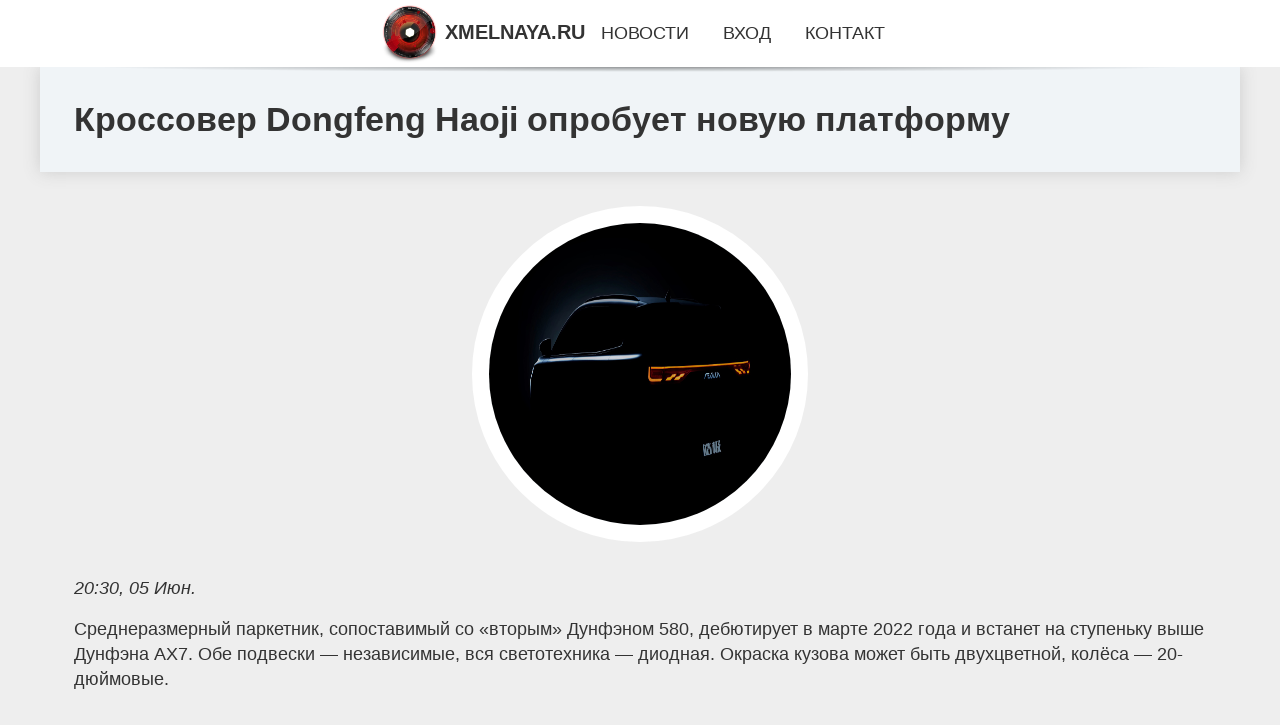

--- FILE ---
content_type: text/html; charset=utf-8
request_url: https://xmelnaya.ru/news-205-krossover-dongfeng-haoji-oprobuet-novuyu-platformu.html
body_size: 87752
content:
<!DOCTYPE html>
<html lang="ru">
<head>
<title>Кроссовер Dongfeng Haoji опробует новую платформу</title>
<meta name="viewport" content="width=device-width, initial-scale=1.0">
<meta name="description" content="Среднеразмерный паркетник, сопоставимый со «вторым» Дунфэном 580, дебютирует в марте 2022 года и встанет на ступеньку выше Дунфэна AX7. Обе подвески ...">
<meta name="robots" content="all">
<link rel="shortcut icon" href="//xmelnaya.ru/favicon.ico" type="image/x-icon">
<meta property="og:title" content="Кроссовер Dongfeng Haoji опробует новую платформу">
<meta property="og:description" content="Среднеразмерный паркетник, сопоставимый со «вторым» Дунфэном 580, дебютирует в марте 2022 года и встанет на ступеньку выше Дунфэна AX7. Обе подвески ...">
<meta property="og:image" content="https://xmelnaya.ru/nwsi/aHR0cHM6Ly9pbWFnZXMuZHJpdmUucnUvaS8wLzYxY2Q2MThiMTE0M2Q2NGI1ZmI5YzBiNw==">
<meta property="og:type" content="website">
<meta property="og:locale" content="ru_RU">
<meta property="og:url" content="https://xmelnaya.ru/news-205-krossover-dongfeng-haoji-oprobuet-novuyu-platformu.html">
<style>
* {padding:0; margin:0; box-sizing:border-box;}
html, body {border:none; font:1.05rem/1.5rem Arial;}
body {padding-top:4rem; counter-reset:nn_c;}
img {border:none; max-width:100%; height:auto; vertical-align:middle;}
div {position:relative; background-color:transparent;}
figure, footer, header, main {display:block; background-color:transparent;}
a:hover {text-decoration:none;}
h1 {font:bold 2rem Arial;}
h2 {font:bold 1.8rem Arial;}
h3 {font:bold 1.6rem Arial;}
h4 {font:bold 1.4rem Arial;}
h5, h6 {font:bold 1.2rem Arial;}
.tdd981c1, #tdd981i1 p, #tdd981i1 p a, .tdd981s7 p span {color:#fff;}
.tdd981c2, a, .tdd981s10 h5 {color:rgb(72, 175, 219);}
.tdd981c3, a:hover, a:focus {color:rgb(85, 140, 173);}
.tdd981c4, .tdd981s9 span {color:rgb(244, 67, 54);;}
.tdd981c5, .tdd981s7 p em {color:rgb(244, 67, 54, 0.75);}
.tdd981c6, body, aside nav a {color:rgb(51, 51, 51);}
.tdd981c7 {color:rgb(238, 238, 238);}
.tdd981c8, footer, footer a {color:rgba(255, 255, 255, .7);}
.tdd981c9 {color:rgb(177, 173, 173);}
.tdd981b1, aside, #tdd981i1 {background-color:#fff;}
.tdd981b2 {background-color:rgb(85, 140, 173);}
.tdd981b3, .tdd981s7 p span {background-color:rgb(244, 67, 54);;}
.tdd981b4 {background-color:rgb(244, 67, 54, 0.75);}
.tdd981b5, body {background-color:rgb(238, 238, 238);}
.tdd981b6, footer {background:linear-gradient(90deg, rgb(64, 66, 75), rgb(28, 29, 36));}
.tdd981s1 {width:100%; margin:0 auto;}
.tdd981s2, .tdd981s3, .tdd981s4, .tdd981s5 {display:block; clear:both;} 
.tdd981s2 {height:0;}
.tdd981s3 {height:2rem;}
.tdd981s4 {height:4rem;}
.tdd981s5 {height:6rem;}
.tdd981s6 {max-width:1200px; margin:0 auto;}
aside {position:fixed; z-index:1500; left:0; top:0; width:100%; height:4rem; line-height:4rem; text-align:center; vertical-align:middle;}
aside::after {content:""; position:absolute; z-index:-1; top:100%; bottom:0; width:120%; height:7px; left:-10%; right:-10%; background:radial-gradient(ellipse at 50% -3%, rgba(0, 0, 0, 0.4), rgba(0, 0, 0, 0.2), rgba(0, 0, 0, 0.0) 50%);}
aside header, aside h5, aside nav {display:inline;}
aside h5 {cursor:pointer;}
aside nav a {margin:0 1rem; text-transform:uppercase; text-decoration:none;}
#tdd981i1 {padding:2rem;}
#tdd981i1 h1 {margin:2rem 0;}
#tdd981i1 p {float:left; clear:none; width:25%; height:25rem; overflow:hidden; box-shadow:0 0 20px rgba(0,0,0,.8);}
#tdd981i1 p::before {position:absolute; display:block; content:""; width:25%; height:4rem; z-index:1; background:linear-gradient(180deg, rgba(64, 66, 75, 1), rgba(64, 66, 75, 0));}
#tdd981i1 p::after {position:absolute; display:block; content:""; width:25%; overflow:hidden; margin-top:-14rem; height:14rem; z-index:1; background:linear-gradient(0deg, rgba(64, 66, 75, 1), rgba(64, 66, 75, 0));}
#tdd981i1 p span {display:block; position:absolute; z-index:100; margin:1rem 0 0 1rem; font-size:85%; max-width:23.5%;}
#tdd981i1 p strong {display:block; position:absolute; z-index:100; margin:-9rem 0 0 1rem; font-weight:normal; max-width:23.5%;}
#tdd981i1  p img {height:100%; transition: all 1s ease-in-out;}
#tdd981i1 p:hover img, #tdd981i1 p:focus img {transform:scale(1.2);}
#tdd981i2 {height:25rem; overflow:hidden;}
.tdd981s7 {float:left; clear:none; width:66%;}
.tdd981s7 div {width:100%; height:20rem; overflow:hidden; border-top:1px solid rgb(177, 173, 173);}
.tdd981s7 p {display:block; float:left; clear:none; max-width:70%; max-height:95%; overflow:auto; margin-left:3%; padding:1rem 0;}
.tdd981s7 img {display:block; float:left; clear:none; max-width:27%; height:100%;}
.tdd981s7 p span {display:inline-block; clear:both; margin:.5rem 0; padding:.2rem .6rem; font-size:80%;}
.tdd981s7 p a {display:block; clear:both; font-size:110%; line-height:125%;}
.tdd981s7 p i>a {display:inline-block; clear:none; font-size:100%; line-height:120%;}
.tdd981s7 p em {display:block; clear:both; margin:1rem 0; padding-left:18px; background:transparent url("images/timeico.jpg") no-repeat 0 50%;}
.tdd981s8 {float:left; clear:none; width:31%; margin-left:3%; font-size:85%;}
.tdd981s8 ul {list-style-position:inside; list-style:none; margin:1rem 0;}
.tdd981s8 ul li {display:block; margin-bottom:1rem; margin-left:1rem; text-transform:uppercase;}
.tdd981s8 li::before {content:"»"; padding-right:.3rem;}
.tdd981s9 {width:94%; height:6rem; padding:1rem 0; border-top:1px solid rgb(177, 173, 173);}
.tdd981s9:after {counter-increment:nn_c; content:counter(nn_c); border:3px solid #fff; border-radius:50%; color: #fff; background-color:red; font-size:1.2rem; font-weight:bold; margin-top: -12px; line-height:1; padding-top:5px; position:absolute; top:50%; left:-18px; text-align:center; width:30px; height:25px;}
.tdd981s9 p {display:block; float:left; clear:none; max-width:66%; max-height:5rem; overflow:hidden; margin-left:5%;}
.tdd981s9 img {display:block; float:left; clear:none; max-width:5rem; height:5rem; border:.5rem solid rgb(240, 244, 247); border-radius:50%;}
.tdd981s9 span {font-size:80%; display:block; clear:both;}
.tdd981s10 {float:left; clear:none; width:46%; margin:0 2%;}
.tdd981s10 h5 {text-transform:uppercase; font-weight:normal; margin-bottom:1rem;}
.tdd981s11 {padding: 2rem; background-color:rgb(240, 244, 247); box-shadow: 0 0 16px #ccc;}
.tdd981s12 {padding:2rem;}
.tdd981s12 figure {height:20rem; overflow:hidden; text-align:center; margin:0 0 2rem 0;}
.tdd981s12 figure img {height:100%; width:20rem; border:1rem solid #fff; border-radius:50%; background-color:rgb(240, 244, 247);}
.tdd981s12 p {display:block; clear:both; margin:1rem 0;}
.tdd981s13 {vertical-align:top; column-count:3; column-gap:1rem; padding:2rem 0;}
.tdd981s13 p {display:block; width:100%; margin-bottom:1rem; vertical-align:top; padding:2rem; page-break-inside:avoid; background-color:rgb(240, 244, 247); box-shadow: 0 0 16px #ccc;}
.tdd981s13 p a {display:block; clear:both; margin-bottom:1rem;}
.tdd981s13 p em {display:block; clear:both; margin-top:1rem;}

footer {width:100%; margin:0 auto; padding:3rem 0;}
footer li {margin-bottom:1rem;}

#ssdu67 {visibility:hidden;}

form {width:100%;}
input[type="text"], input[type="password"] {width:70%; height:2.5rem; padding:.2rem .6rem; margin:.5rem 0; font-size:1.25rem; font-weight:300; text-align:left; border-radius:5px; border:1px solid rgb(85, 140, 173); clear:none;}
textarea {width:70%; height:8em; padding:.2rem .6rem; margin:.5rem 0; font-size:1.3rem; font-weight:300; text-align:left; border-radius:5px; border:1px solid rgb(85, 140, 173); clear:none;}
input[type="submit"] {display:inline-block; clear:none; padding:.5rem 1.2rem; margin:.5rem 0; font-size:1rem; font-weight:300; border-radius:5px; border:2px solid rgb(72, 175, 219); background-color:rgb(72, 175, 219); color:#fff; cursor:pointer;}

@media screen and (max-width:1024px) {
	.tdd981s7, .tdd981s8 {float:none; clear:both; width:100%; margin:0; padding:1.5rem;}
}
@media screen and (max-width:960px) {
	.tdd981s13 {column-count:2;}
	#tdd981i1 p {width:33%;}
	#tdd981i1 p span, #tdd981i1 p strong {max-width:31.5%;}
}
@media screen and (max-width:720px) {
	.tdd981s13 {column-count:1;}
	#tdd981i1 p {width:50%;}
	#tdd981i1 p span, #tdd981i1 p strong {max-width:48.5%;}
}
@media screen and (max-width:480px) {
	#tdd981i1 p {width:100%;}
	#tdd981i1 p span, #tdd981i1 p strong {max-width:98.5%;}
	.tdd981s10 {float:none; clear:both; width:98%;}
}</style>
<meta name="yandex-verification" content="b11e667f27d0338d" />



<!-- Yandex.Metrika counter -->
<script type="text/javascript" >
   (function(m,e,t,r,i,k,a){m[i]=m[i]||function(){(m[i].a=m[i].a||[]).push(arguments)};
   m[i].l=1*new Date();
   for (var j = 0; j < document.scripts.length; j++) {if (document.scripts[j].src === r) { return; }}
   k=e.createElement(t),a=e.getElementsByTagName(t)[0],k.async=1,k.src=r,a.parentNode.insertBefore(k,a)})
   (window, document, "script", "https://mc.yandex.ru/metrika/tag.js", "ym");

   ym(101212853, "init", {
        clickmap:true,
        trackLinks:true,
        accurateTrackBounce:true
   });
</script>
<noscript><div><img src="https://mc.yandex.ru/watch/101212853" style="position:absolute; left:-9999px;" alt="" /></div></noscript>
<!-- /Yandex.Metrika counter --></head>
<body>
<header class="tdd981s6">
	<div class="tdd981s11"><h1>Кроссовер Dongfeng Haoji опробует новую платформу</h1></div>
</header>
<main>
<div class="tdd981s6">
	<div class="tdd981s12">
		<figure><img src="//xmelnaya.ru/nwsi/aHR0cHM6Ly9pbWFnZXMuZHJpdmUucnUvaS8wLzYxY2Q2MThiMTE0M2Q2NGI1ZmI5YzBiNw==" alt="Кроссовер Dongfeng Haoji опробует новую платформу"></figure>
		<em>20:30, 05 Июн.</em><br>		<p>Среднеразмерный паркетник, сопоставимый со «вторым» Дунфэном 580, дебютирует в марте 2022 года и встанет на ступеньку выше Дунфэна AX7. Обе подвески — независимые, вся светотехника — диодная. Окраска кузова может быть двухцветной, колёса — 20-дюймовые.<br><br> Модульную архитектуру DSMA (Dongfeng Superior Modular Architecture) уже получил спортседан Yixuan Max, а первым DSMA-кроссовером станет новая модель Haoji, обозначенная кодом G59.<br><br> Хаоцзи выйдет на рынок КНР во второй половине 2022 года. Ожидаются две версии. Бензиновая оснащена турбочетвёркой 1.5 Mach Power (190 л.с., 300 Н•м) и семиступенчатым «мокрым роботом» с двумя сцеплениями.<br><br> Гибрид с системой MHD (163 л.с., 230 Н•м) использует вариатор E-CVT. Чисто электрический вариант S59 не за горами. За основу Haoji взят текущий Yixuan GS (4610×1830×1600 мм, база 2680), родившийся летом 2020 года.<br><br> Технически он повторяет четырёхдверку: турбомоторы 1.0 (125 л.с., 196 Н•м) и 1.5 (150 л.с., 230 Н•м) сопряжены с «механикой» и «роботом». Цены: 74 900–108 900 юаней (876 784–1,27 млн рублей).<br><br> Судя по всему, недавно запущенные седан и кроссовер подверглись радикальной переделке, поскольку китайцы после «развода» с PSA были вынуждены поменять французскую платформу CMP на свою. Заметим, что Aeolus, Yixuan и Fengshen — разночтения одного суббренда.<br><br> Haoji признан «важным стратегическим продуктом 14-й пятилетки». Китайские СМИ в один голос рапортуют о том, что Dongfeng «перевыполнил годовой план по продажам 120 000 автомобилей», ведь спрос вырос на 73%.<br><br> За девять месяцев 2021-го компания добилась «рекордного объёма экспорта» в 101 708 единиц (+152%). Основными рынками считаются Южная Америка (Чили, Перу), Юго-Восточная Азия (Вьетнам) и Северная Африка (Марокко).<br><br> Бонус Кузов свой, но габариты отличаются от оригинала на 2–4 мм: 2995×1495×1640, колёсная база — 1960. Предприятие Dongfeng Sokon (DFSK) вслед за Chery клонировало трёхдверный хэтчбек Wuling Hongguang Mini EV и назвало его Fengguang Mini EV.<br><br> Мощность электромотора составляет 25 кВт (34 л.с.) против 20 либо 30 кВт у исходника. Запас хода должен быть не меньше 300 км (NEDC).<br><br> Презентация пройдёт в первом квартале 2022–го.</p>		<p><strong>Рубрика: </strong> <a href="//xmelnaya.ru/razdels-10.html">Автомобили и рынки</a>. <strong>Читать весь текст на </strong> <a class="ssdu62" id="aHR0cHM6Ly93d3cuZHJpdmUucnUvbmV3cy9kb25nZmVuZy82MWNkNjE2MTEzZDI4YWFhNzk2YTQ1NTUuaHRtbA==" href="javascript:void(0)" rel="nofollow">www.drive.ru</a>.</p>
			</div>
	<span class="tdd981s4">&nbsp;</span>
	<div id="ssdu64"></div>
	<div class="tdd981s13">
		<p><a href="//xmelnaya.ru/news-1-v-seti-poyavilis-rendery-sony-xperia-1-v.html">В сети появились рендеры Sony Xperia 1 V</a> Мы надеемся, что Xperia 1 V уже не за горами. По-прежнему существует определенная вероятность того, что телефон появится на выставке MWC в Барселоне ...</p><p><a href="//xmelnaya.ru/news-2-samsung-pokazala-galaxy-s23-i-s23-s-obnovlennym-dizajnom.html">Samsung показала Galaxy S23 и S23+ с обновленным дизайном</a> Вслед за Galaxy S23 Ultra сегодня показали и обновление базовых моделей Galaxy S. И хотя Samsung улучшила основные аппаратные и программные функции, ...</p><p><a href="//xmelnaya.ru/news-3-kak-sostavit-krasivyj-buket-iz-tyulpanov.html">Как составить красивый букет из тюльпанов?</a> <p> Секс-шоп ESEXTOYS предлагает широкий выбор интимных товаров для взрослых, которые помогут разнообразить личную жизнь и добавить новых ощущений. В...</p><p><a href="//xmelnaya.ru/news-4-bolshinstvo-regionov-povolgya-popali-v-rejting-perspektivnosti-trudoustrojstva-sredi-rossijskih-sube.html">Большинство регионов Поволжья попали в рейтинг перспективности трудоустройства среди российских субъектов</a> Лидером Рейтинга регионов по перспективности трудоустройства в начале 2024 года стала Республика Татарстан, набравшая 77,42 балла. На одну активную в...</p><p><a href="//xmelnaya.ru/news-5-doogee-predstavila-novye-flagmany.html">DOOGEE представила новые флагманы</a> <p style="border: 2px solid #ff6600; background-color: #fff2e6; padding: 15px; margin: 20px 0; color: green;"> Флоат-оборудование для целебной невесо...</p><p><a href="//xmelnaya.ru/news-6-hitrost-kotoruyu-dolgen-znat-kagdyj-polzovatel-snapchat.html">Хитрость, которую должен знать каждый пользователь Snapchat</a> Если вы пользователь Snapchat, который когда-либо имел несчастье использовать приложение на телефоне Android, то вы наверняка уже в курсе, как хорошо...</p><p><a href="//xmelnaya.ru/news-1-vyacheslav-moshe-kantor-pochemu-opredelenie-antisemitizma-igraet-klyuchevuyu-rol-v-dele-borby-s-sami.html">Вячеслав Моше Кантор: почему определение антисемитизма играет ключевую роль в деле борьбы с самим явлением</a> На сегодняшний день в числе общественных деятелей и экспертов по вопросам антисемитизма Вячеслав Моше Кантор выделяется особенно, во многом – своей л...</p><p><a href="//xmelnaya.ru/news-2-vse-pro-voennuyu-tehniku-rossii-i-ssha.html">Все про военную технику России и США</a> Военные аналитики регулярно сравнивают все составляющие военной мощи США и России. И немудрено, обе страны являются сильнейшими державами на планете....</p><p><a href="//xmelnaya.ru/news-3-kak-sostavit-krasivyj-buket-iz-tyulpanov.html">Как составить красивый букет из тюльпанов?</a> <p> Секс-шоп ESEXTOYS предлагает широкий выбор интимных товаров для взрослых, которые помогут разнообразить личную жизнь и добавить новых ощущений. В...</p><p><a href="//xmelnaya.ru/news-1-pochemu-on-ne-v-kolonii-izvestnyj-advokat-vozmuschena-schadyaschim-uslovnym-srokom-dlya-navalnogo.html">«Почему он не в колонии?»: Известный адвокат возмущена «щадящим» условным сроком для Навального</a> Лидеру ФБК в 2017 году продлили испытательный срок до 2020 года. Адвокат Сталина Гуревич вновь призывает МВД обратить пристальное внимание на персону...</p><p><a href="//xmelnaya.ru/news-4-obnarugena-uyazvimost-v-sistemah-virtualnoj-realnosti.html">Обнаружена уязвимость в системах виртуальной реальности</a> Команда компьютерных ученых из Чикагского университета обнаружила потенциальную уязвимость в системах виртуальной реальности, которая может позволить...</p><p><a href="//xmelnaya.ru/news-5-doogee-predstavila-novye-flagmany.html">DOOGEE представила новые флагманы</a> <p style="border: 2px solid #ff6600; background-color: #fff2e6; padding: 15px; margin: 20px 0; color: green;"> Флоат-оборудование для целебной невесо...</p><p><a href="//xmelnaya.ru/news-7-pochemu-on-ne-v-kolonii-izvestnyj-advokat-vozmuschena-schadyaschim-uslovnym-srokom-dlya-navalnogo.html">«Почему он не в колонии?»: Известный адвокат возмущена «щадящим» условным сроком для Навального</a> Лидеру ФБК в 2017 году продлили испытательный срок до 2020 года. Адвокат Сталина Гуревич вновь призывает МВД обратить пристальное внимание на персону...</p><p><a href="//xmelnaya.ru/news-6-statistika-karsheringa-v-rossii-ot-analitikov-yota.html">Статистика каршеринга в России от аналитиков Yota</a> Информация от аналитиков Yota на основе обезличенных данных абонентов. Популярность использования сервисов каршеринга в 2023 году выросла на 43%. Лид...</p><p><a href="//xmelnaya.ru/news-2-uge-otpustili-eksglava-ramenskogo-rajona-aktivnichal-v-sotsseti-posle-aresta-za-yakoby-ubijstvo-lyub.html">Уже отпустили? Экс-глава Раменского района активничал в соцсети после ареста за якобы убийство любовницы</a> Проверка на полиграфе косвенно подтвердила вину Андрея Кулакова, сообщают СМИ. После задержания экс-главы Раменского района, на странице подозреваемо...</p><p><a href="//xmelnaya.ru/news-3-kak-sostavit-krasivyj-buket-iz-tyulpanov.html">Как составить красивый букет из тюльпанов?</a> <p> Секс-шоп ESEXTOYS предлагает широкий выбор интимных товаров для взрослых, которые помогут разнообразить личную жизнь и добавить новых ощущений. В...</p><p><a href="//xmelnaya.ru/news-4-top5-samyh-dorogih-futbolistov-rpl-sostavlyayut-igroki-zenita.html">Топ-5 самых дорогих футболистов РПЛ составляют игроки «Зенита»</a> Пока элитный футбольный дивизион России – Премьер-лига, находится на зимних каникулах, эксперты футбольного финансового рынка обновили ориентировочну...</p><p><a href="//xmelnaya.ru/news-5-doogee-predstavila-novye-flagmany.html">DOOGEE представила новые флагманы</a> <p style="border: 2px solid #ff6600; background-color: #fff2e6; padding: 15px; margin: 20px 0; color: green;"> Флоат-оборудование для целебной невесо...</p><p><a href="//xmelnaya.ru/news-6-gazoporshnevye-ustanovki.html">Газопоршневые установки</a> Резервные газопоршневые установки обеспечивают надежное и эффективное функционирование систем газоснабжения в случае аварийных ситуаций или плановых ...</p><p><a href="//xmelnaya.ru/news-7-v-chem-minusy-shipovannoj-reziny.html">В чем минусы шипованной резины?</a> Шипованная резина является популярным выбором для многих автовладельцев, живущих в регионах с суровой зимой и снежными дорогами. Ее основное преимуще...</p><p><a href="//xmelnaya.ru/news-7-odin-na-ldine.html">Один на льдине</a> Rucriminal.info продолжает рассказывать о распиле бюджета на федеральных трассах страны. ФКУ &laquo;Управление федеральных автодорог &laquo;Северо-За...</p><p><a href="//xmelnaya.ru/news-8-karusel-babla-v-prirode.html">«Карусель бабла в природе»</a> Зрители концерта Пикника, которые попали под террористическую атаку, считают ложными заявления о том, будто все системы &laquo;Крокуса&raquo;, предна...</p><p><a href="//xmelnaya.ru/news-8-uge-otpustili-eksglava-ramenskogo-rajona-aktivnichal-v-sotsseti-posle-aresta-za-yakoby-ubijstvo-lyub.html">Уже отпустили? Экс-глава Раменского района активничал в соцсети после ареста за якобы убийство любовницы</a> Проверка на полиграфе косвенно подтвердила вину Андрея Кулакова, сообщают СМИ. После задержания экс-главы Раменского района, на странице подозреваемо...</p><p><a href="//xmelnaya.ru/news-9-podveli-itogi-konkursa-vsemirnyj-avtomobil-goda-vy-udivites-kto-pobedil.html">Подвели итоги конкурса «Всемирный автомобиль года» — вы удивитесь, кто победил</a> <p> Кондиционер Электрокаман — это устройство для кондиционирования воздуха, производимое компанией Электрокаман, которая зарекомендовала себя на рын...</p><p><a href="//xmelnaya.ru/news-9-podveli-itogi-konkursa-vsemirnyj-avtomobil-goda-vy-udivites-kto-pobedil.html">Подвели итоги конкурса «Всемирный автомобиль года» — вы удивитесь, кто победил</a> <p> Кондиционер Электрокаман — это устройство для кондиционирования воздуха, производимое компанией Электрокаман, которая зарекомендовала себя на рын...</p><p><a href="//xmelnaya.ru/news-10-videoregistrator-kak-vybrat-luchshij-dlya-bezopasnosti-na-doroge.html">Видеорегистратор: как выбрать лучший для безопасности на дороге</a> <p> В современном мире, где безопасность дорожного движения имеет первостепенное значение, цифровой видеорегистратор (DVR) для вашего автомобиля стал...</p><p><a href="//xmelnaya.ru/news-10-videoregistrator-kak-vybrat-luchshij-dlya-bezopasnosti-na-doroge.html">Видеорегистратор: как выбрать лучший для безопасности на дороге</a> <p> В современном мире, где безопасность дорожного движения имеет первостепенное значение, цифровой видеорегистратор (DVR) для вашего автомобиля стал...</p><p><a href="//xmelnaya.ru/news-8-ot-chego-byvaet-katarakta-glaz-i-vozmogno-li-ot-nee-izbavitsya-navsegda.html">От чего бывает катаракта глаз и возможно ли от неё избавиться навсегда</a> Как отмечают офтальмологи, этот недуг &ndash; результат денатурации белка, из которого состоит хрусталик. Белковые волокна темнеют под воздействием и...</p><p><a href="//xmelnaya.ru/news-9-podveli-itogi-konkursa-vsemirnyj-avtomobil-goda-vy-udivites-kto-pobedil.html">Подвели итоги конкурса «Всемирный автомобиль года» — вы удивитесь, кто победил</a> <p> Кондиционер Электрокаман — это устройство для кондиционирования воздуха, производимое компанией Электрокаман, которая зарекомендовала себя на рын...</p><p><a href="//xmelnaya.ru/news-11-v-kurske-vybrali-luchshee-sguschennoe-moloko.html">В Курске выбрали лучшее сгущённое молоко</a> <p style="border: 2px solid #ff6600; background-color: #fff2e6; padding: 15px; margin: 20px 0; color: green;"> Энергетические практики в сочетании с ...</p><p><a href="//xmelnaya.ru/news-12-v-kurske-nagradili-pobeditelej-regionalnogo-etapa-chempionata-professionaly.html">В Курске наградили победителей регионального этапа чемпионата «Профессионалы»</a> <p style="border: 2px solid #ff6600; background-color: #fff2e6; padding: 15px; margin: 20px 0; color: green;"> Банкоматы Wincor Nixdorf вот здесь пре...</p><p><a href="//xmelnaya.ru/news-13-chto-delat-s-aktsiyami-sovkombanka-v-perspektive-goda-prognoz-analitika.html">Что делать с акциями Совкомбанка в перспективе года: прогноз аналитика</a> Совкомбанк продемонстрировал сильные итоги 2023 года в отчете о финансовых показателях, однако потенциал роста акций ограничен, считает аналитик «Тин...</p><p><a href="//xmelnaya.ru/news-14-analitiki-nazvali-pyat-shagov-dlya-vybora-pribylnyh-dividendnyh-aktsij.html">Аналитики назвали пять шагов для выбора прибыльных дивидендных акций</a> Инвесторы активно интересуются акциями, предполагающими регулярную выплату дивидендов. Аналитики «Альфа-Инвестиций» дали пять советов, как выбрать вы...</p><p><a href="//xmelnaya.ru/news-10-videoregistrator-kak-vybrat-luchshij-dlya-bezopasnosti-na-doroge.html">Видеорегистратор: как выбрать лучший для безопасности на дороге</a> <p> В современном мире, где безопасность дорожного движения имеет первостепенное значение, цифровой видеорегистратор (DVR) для вашего автомобиля стал...</p><p><a href="//xmelnaya.ru/news-11-v-kurske-vybrali-luchshee-sguschennoe-moloko.html">В Курске выбрали лучшее сгущённое молоко</a> <p style="border: 2px solid #ff6600; background-color: #fff2e6; padding: 15px; margin: 20px 0; color: green;"> Энергетические практики в сочетании с ...</p><p><a href="//xmelnaya.ru/news-12-v-kurske-nagradili-pobeditelej-regionalnogo-etapa-chempionata-professionaly.html">В Курске наградили победителей регионального этапа чемпионата «Профессионалы»</a> <p style="border: 2px solid #ff6600; background-color: #fff2e6; padding: 15px; margin: 20px 0; color: green;"> Банкоматы Wincor Nixdorf вот здесь пре...</p><p><a href="//xmelnaya.ru/news-13-bryanskij-turbiznes-predstavil-svoi-vozmognosti-na-vystavke-v-krokus-ekspo.html">Брянский турбизнес представил свои возможности на выставке в «Крокус Экспо»</a> Представители туристического кластера Брянской области представили свои услуги, продукцию и возможности на Международной выставке туризма и индустрии...</p><p><a href="//xmelnaya.ru/news-15-kak-vybrat-pesnyu-dlya-igry-na-pianino-sovety-i-rekomendatsii.html">Как выбрать песню для игры на пианино: советы и рекомендации</a> Игра на пианино - это не только прекрасное увлечение, но и возможность выразить свои эмоции и чувства через музыку. Однако выбор подходящей песни для...</p><p><a href="//xmelnaya.ru/news-16-pvhtenty-prochnost-i-universalnost-dlya-lyubyh-zadach.html">ПВХ-тенты: прочность и универсальность для любых задач</a> <p> ПВХ-тенты — это надёжное решение для защиты от погодных условий, широко применяемое в строительстве, сельском хозяйстве, транспортировке и других...</p><p><a href="//xmelnaya.ru/news-17-yandeks-vypustil-nejroset-yandexgpt-3-pro.html">«Яндекс» выпустил нейросеть YandexGPT 3 Pro</a> <p style="border: 2px solid #ff6600; background-color: #fff2e6; padding: 15px; margin: 20px 0; color: green;"> Pocket broker — это онлайн-платформа, ...</p><p><a href="//xmelnaya.ru/news-14-blochnye-vojny-v-kolhoznom-pereulke-smolenska-kto-prav-v-vosstanii-avtovladeltsev.html">«Блочные войны» в Колхозном переулке Смоленска: кто прав в «восстании» автовладельцев</a> Бетонные блоки перегораживают проезд в Колхозном переулке в районе домов №№19 и 19а. Smolnarod попытался разобраться в истории соседских &#171;войн&#...</p><p><a href="//xmelnaya.ru/news-15-svideteli-po-delu-eksglavy-gagarinskogo-rajona-romana-guravleva-menyayut-pokazaniya.html">Свидетели по делу экс-главы Гагаринского района Романа Журавлева меняют показания</a> Сразу два ключевых свидетеля, которые на этапе следствия изобличали бывшего главу района, на судебном заседании «забыли» о том, как он оказывал на ни...</p><p><a href="//xmelnaya.ru/news-16-pvhtenty-prochnost-i-universalnost-dlya-lyubyh-zadach.html">ПВХ-тенты: прочность и универсальность для любых задач</a> <p> ПВХ-тенты — это надёжное решение для защиты от погодных условий, широко применяемое в строительстве, сельском хозяйстве, транспортировке и других...</p><p><a href="//xmelnaya.ru/news-17-yandeks-vypustil-nejroset-yandexgpt-3-pro.html">«Яндекс» выпустил нейросеть YandexGPT 3 Pro</a> <p style="border: 2px solid #ff6600; background-color: #fff2e6; padding: 15px; margin: 20px 0; color: green;"> Pocket broker — это онлайн-платформа, ...</p><p><a href="//xmelnaya.ru/news-18-gadgety-nedeli-26-marta-2024-goda.html">Гаджеты недели 26 марта 2024 года</a> Предлагаем вашему вниманию: робот-пылесос X1 Creatulize для уничтожения пылевых клещей; портативный сенсорный 27-дюймовый монитор LG StanbyMe; смартф...</p><p><a href="//xmelnaya.ru/news-19-avtospetstsentr-predstavila-flagmanskij-vnedorognik-exeed-vx-v-ramkah-otkrytiya-novogo-dilerskogo-ts.html">АвтоСпецЦентр представила флагманский внедорожник EXEED VX в рамках открытия нового дилерского центра в Химках</a> 14 марта состоялось официальное открытие нового дилерского центра EXEED АвтоСпецЦентр Химки. Для гостей была подготовлена увлекательная программа, в ...</p><p><a href="//xmelnaya.ru/news-20-bryantsam-rasskazali-o-simptomah-i-lechenii-prediabeta.html">Брянцам рассказали о симптомах и лечении предиабета</a> Предиабет – это состояние, которое предшествует развитию сахарного диабета второго типа, включающее в себя нарушенную гликемию натощак и нарушенную т...</p><p><a href="//xmelnaya.ru/news-21-optimizatsiya-biznesoperatsij-rol-drajverov-v-effektivnosti-raboty-kompyutera.html">Оптимизация бизнес-операций: Роль драйверов в эффективности работы компьютера</a> </p> В современном бизнес-ландшафте, где скорость и гибкость всех проводимых операций становятся решающими факторами успеха, технологическая эффектив...</p><p><a href="//xmelnaya.ru/news-22-proizvodstvo-vystavochnyh-stendov.html">Производство выставочных стендов</a> <p style="border: 2px solid #ff6600; background-color: #fff2e6; padding: 15px; margin: 20px 0; color: green;"> Производитель военного снаряжения игра...</p><p><a href="//xmelnaya.ru/news-11-v-kurske-vybrali-luchshee-sguschennoe-moloko.html">В Курске выбрали лучшее сгущённое молоко</a> <p style="border: 2px solid #ff6600; background-color: #fff2e6; padding: 15px; margin: 20px 0; color: green;"> Энергетические практики в сочетании с ...</p><p><a href="//xmelnaya.ru/news-12-v-kurske-nagradili-pobeditelej-regionalnogo-etapa-chempionata-professionaly.html">В Курске наградили победителей регионального этапа чемпионата «Профессионалы»</a> <p style="border: 2px solid #ff6600; background-color: #fff2e6; padding: 15px; margin: 20px 0; color: green;"> Банкоматы Wincor Nixdorf вот здесь пре...</p><p><a href="//xmelnaya.ru/news-13-eksperty-gdut-ocherednogo-zolotogo-myacha-dlya-messi.html">Эксперты ждут очередного Золотого мяча для Месси</a> После триумфального выступления на футбольном чемпионате мира в Катаре лидер сборной Аргентины Лионель Месси стал основным претендентом на главную ин...</p><p><a href="//xmelnaya.ru/news-14-top5-samyh-dorogih-futbolistov-rpl-sostavlyayut-igroki-zenita.html">Топ-5 самых дорогих футболистов РПЛ составляют игроки «Зенита»</a> Пока элитный футбольный дивизион России – Премьер-лига, находится на зимних каникулах, эксперты футбольного финансового рынка обновили ориентировочну...</p><p><a href="//xmelnaya.ru/news-15-kak-vybrat-sapogi-dlya-rybalki-osnovnye-kriterii-produktsiya-iz-magazina-pike.html">Как выбрать сапоги для рыбалки: основные критерии, продукция из магазина Pike</a> Людям, приобщившимся к активным видам отдыха, необходима удобная и ультрапрактичная обувь. При подборе качественной пары сапог для рыбалки важно прин...</p><p><a href="//xmelnaya.ru/news-16-pvhtenty-prochnost-i-universalnost-dlya-lyubyh-zadach.html">ПВХ-тенты: прочность и универсальность для любых задач</a> <p> ПВХ-тенты — это надёжное решение для защиты от погодных условий, широко применяемое в строительстве, сельском хозяйстве, транспортировке и других...</p><p><a href="//xmelnaya.ru/news-17-yandeks-vypustil-nejroset-yandexgpt-3-pro.html">«Яндекс» выпустил нейросеть YandexGPT 3 Pro</a> <p style="border: 2px solid #ff6600; background-color: #fff2e6; padding: 15px; margin: 20px 0; color: green;"> Pocket broker — это онлайн-платформа, ...</p><p><a href="//xmelnaya.ru/news-18-v-tinkoff-raskryli-detali-integratsii-s-rosbankom.html">В «Тинькофф» раскрыли детали интеграции с Росбанком</a> «Тинькофф» (с 5 июня — Т-Банк) после интеграции с Росбанком может стать вторым крупнейшим финансовым институтом страны в 2026 году, заявил предправле...</p><p><a href="//xmelnaya.ru/news-19-vse-sekrety-fns.html">Все секреты ФНС</a> Как рассказал источник Rucriminal.info, проект по &laquo;поглощению&raquo; собственности акционеровгруппы ЧЭМК носил в ФНС РФ название &laquo;Лицо со...</p><p><a href="//xmelnaya.ru/news-20-vozmutivshijsya-daduev-poluchil-pulyu-v-golovu.html">«Возмутившийся Дадуев получил пулю в голову»</a> Ruriminal.info продолжая криминальную тему, связанную с Межрегионсоюзэнерго Марины Сечиной и раненной в центре Москвы Татьяной Романовой. Можно смело...</p><p><a href="//xmelnaya.ru/news-21-optimizatsiya-biznesoperatsij-rol-drajverov-v-effektivnosti-raboty-kompyutera.html">Оптимизация бизнес-операций: Роль драйверов в эффективности работы компьютера</a> </p> В современном бизнес-ландшафте, где скорость и гибкость всех проводимых операций становятся решающими факторами успеха, технологическая эффектив...</p><p><a href="//xmelnaya.ru/news-22-proizvodstvo-vystavochnyh-stendov.html">Производство выставочных стендов</a> <p style="border: 2px solid #ff6600; background-color: #fff2e6; padding: 15px; margin: 20px 0; color: green;"> Производитель военного снаряжения игра...</p><p><a href="//xmelnaya.ru/news-23-v-seti-poyavilis-rendery-sony-xperia-1-v.html">В сети появились рендеры Sony Xperia 1 V</a> Мы надеемся, что Xperia 1 V уже не за горами. По-прежнему существует определенная вероятность того, что телефон появится на выставке MWC в Барселоне ...</p><p><a href="//xmelnaya.ru/news-24-samsung-pokazala-galaxy-s23-i-s23-s-obnovlennym-dizajnom.html">Samsung показала Galaxy S23 и S23+ с обновленным дизайном</a> Вслед за Galaxy S23 Ultra сегодня показали и обновление базовых моделей Galaxy S. И хотя Samsung улучшила основные аппаратные и программные функции, ...</p><p><a href="//xmelnaya.ru/news-25-30-maya-po-ryadu-v-kurske-budet-prekraschena-podacha-holodnoj-vody.html">30 мая по ряду в Курске будет прекращена подача холодной воды</a> С 9:00 до 17.00 без воды останутся адреса: - все улицы Железнодорожного округа; - Сеймский округ: все улицы микрорайона КЗТЗ, Песковские улицы, ул. П...</p><p><a href="//xmelnaya.ru/news-26-pirogi-dlya-detej-retsepty-kotorye-ponravyatsya-dage-samym-priveredlivym.html">Пироги для детей: рецепты, которые понравятся даже самым привередливым</a> Приготовление пирогов для детей может быть настоящим вызовом, особенно если ваш ребенок привередлив в еде. Тем не менее, создание блюд, которые они б...</p><p><a href="//xmelnaya.ru/news-27-kak-pravilno-darit-tsvety-universalnoe-rukovodstvo.html">Как правильно дарить цветы: Универсальное руководство</a> Цветы - это не просто подарок, это способ выразить свои чувства, уважение и благодарность. В этой статье мы рассмотрим все аспекты вручения: от этике...</p><p><a href="//xmelnaya.ru/news-28-ee-serdtse-razbito-ej-ochen-slogno-lerchek-vyskazalas-v-poddergku-eleny-blinovskoj.html">"Её сердце разбито, ей очень сложно". Лерчек высказалась в поддержку Елены Блиновской</a> Блогер Лерчек (Валерия Чекалина), которая приехала на открывшийся сегодня в Петербурге ПМЭФ, пообщалась с журналистами и высказалась в поддержку свое...</p><p><a href="//xmelnaya.ru/news-29-robot-geka-obed-za-4-900-rublej-timati-i-kseniya-sobchak-sredi-gostej-v-peterburge-otkrylsya-pmef202.html">Робот Жека, обед за 4 900 рублей, Тимати и Ксения Собчак среди гостей: в Петербурге открылся ПМЭФ-2024</a> 5 июня в Санкт-Петербурге открылся Петербургский международный экономический форум — значимое событие, на которое традиционно собираются бизнесмены и...</p><p><a href="//xmelnaya.ru/news-30-tseny-na-neft-rastut-na-fone-padeniya-zapasov-nefti-v-dollarah-i-ssha.html">Цены на нефть растут на фоне падения запасов нефти в долларах и США</a> Нефть выросла в среду на фоне ослабления доллара, сокращения запасов сырой нефти в США и того, что Великобритания одобрила еще одну вакцину от корона...</p><p><a href="//xmelnaya.ru/news-31-adskij-ad-dlya-vsu-v-chasovom-yare-situatsiya-v-zone-svo-na-vecher-5-iyunya.html">Адский ад для ВСУ в Часовом Яре. Ситуация в зоне СВО на вечер 5 июня</a> Подразделения российских войск планомерно «обжимают» Часов Яр, заходя на его окраины с разных направлений. ВСУ огрызаются и пытаются не уступать свои...</p><p><a href="//xmelnaya.ru/news-32-chistka-i-remont-kulerov-dlya-vody-professionalnye-uslugi-i-sovety-po-uhodu.html">Чистка и ремонт кулеров для воды: Профессиональные услуги и советы по уходу</a> <p> Кулеры для воды являются неотъемлемой частью домов, офисов и общественных мест, обеспечивая легкий доступ к чистой питьевой воде. Однако для подд...</p><p><a href="//xmelnaya.ru/news-33-glava-vladivostoka-lichno-kontroliruet-vypolnenie-nakazov-deputatov-gordumy.html">Глава Владивостока лично контролирует выполнение наказов депутатов гордумы</a> Благоустройство дворов, ремонт дорог, забота о зелёном облике улиц Владивостока — всё это часть наказов депутатов Думы города, за исполнением которых...</p><p><a href="//xmelnaya.ru/news-34-vliyanie-ekrannogo-vremeni-na-psihicheskoe-zdorove.html">Влияние экранного времени на психическое здоровье</a> В современном мире цифровых технологий экранное время стало неотъемлемой частью нашей жизни. Компьютеры, смартфоны и планшеты используются для работы...</p><p><a href="//xmelnaya.ru/news-35-v-rossii-proveli-pervyj-uglerodnonejtralnyj-kibersportivnyj-turnir.html">В России провели первый углеродно-нейтральный киберспортивный турнир</a> <p style="border: 2px solid #ff6600; background-color: #fff2e6; padding: 15px; margin: 20px 0; color: green;"> Интернет-магазин комнатных растений Ma...</p><p><a href="//xmelnaya.ru/news-36-leonid-slutskij-predlogil-reglamentirovat-rabotu-mikrofinansovyh-organizatsij.html">Леонид Слуцкий предложил регламентировать работу микрофинансовых организаций</a> Лидер ЛДПР Леонид Слуцкий поднял проблемный вопрос деятельности микрофинансовых организаций. Депутат заявил о необходимости изменить требования к их ...</p><p><a href="//xmelnaya.ru/news-38-geely-atlas-obzavelsya-polnym-privodom-i-podorogal-v-rossii.html">Geely Atlas обзавелся полным приводом и подорожал в России</a> Стартуют продажи новой модификации модели, с появлением которой максимальная стоимость Atlas увеличилась на 200 тысяч рублей. Версия с приводом на вс...</p><p><a href="//xmelnaya.ru/news-39-sud-naznachil-pyat-s-polovinoj-let-kolonii-strimershe-anne-bagutovoj-kotoraya-zachityvala-istorii-gi.html">Суд назначил пять с половиной лет колонии стримерше Анне Бажутовой, которая зачитывала истории жителей Бучи</a> Останкинский районный суд Москвы приговорил к 5,5 годам колонии стримершу Анну Бажутову, известную на платформе Twitch под ником YokoBovich. Ее призн...</p><p><a href="//xmelnaya.ru/news-40-v-peterburge-otkrylsya-megdunarodnyj-ekonomicheskij-forum-ego-gostej-vstrechaet-robot-genya-potom-po.html">В Петербурге открылся международный экономический форум. Его гостей встречает робот Женя. Потом показывают фамильное древо Путина. Можно купить его фото с Трампом (за пять миллионов)</a> В Петербурге открылся международный экономический форум. Его гостей встречает робот Женя. Потом показывают фамильное древо Путина. Можно купить его ф...</p><p><a href="//xmelnaya.ru/news-41-pogarnaya-bezopasnost-podlegaschaya-sertifikatsii-produktsiya-vagnye-uslugi.html">Пожарная безопасность: подлежащая сертификации продукция, важные услуги</a> <p> Автономные канализации и септики — это системы, предназначенные для очистки сточных вод в местах, где нет централизованного водоснабжения и канал...</p><p><a href="//xmelnaya.ru/news-42-kak-vybrat-sapogi-dlya-rybalki-osnovnye-kriterii-produktsiya-iz-magazina-pike.html">Как выбрать сапоги для рыбалки: основные критерии, продукция из магазина Pike</a> Людям, приобщившимся к активным видам отдыха, необходима удобная и ультрапрактичная обувь. При подборе качественной пары сапог для рыбалки важно прин...</p><p><a href="//xmelnaya.ru/news-43-flashnerru-vash-nadegnyj-partner-v-mire-fleshek-i-aksessuarov.html">Flashner.ru: Ваш надежный партнер в мире флешек и аксессуаров</a> Сайт Flashner.ru специализируется на оптовой продаже флешек и сопутствующих аксессуаров, предлагая широкий ассортимент продукции, включая пластиковые...</p><p><a href="//xmelnaya.ru/news-44-kak-vybrat-poliklinovyj-remen-pl-dlya-vashego-oborudovaniya.html">Как выбрать поликлиновый ремень PL для вашего оборудования</a> <p> Поликлиновые ремни PL играют важнейшую роль в системах передачи электроэнергии, обеспечивая эффективную работу промышленного и механического обор...</p><p><a href="//xmelnaya.ru/news-45-v-mire-u-zelenskogo-nakonetsto-poluchilos-razozlit-kitaj.html">В мире: У Зеленского наконец-то получилось разозлить Китай</a> Китай объявил «саммит мира» в Швейцарии «ненастоящим», а настоящий, судя по всему, он планирует организовать сам с участием Бразилии и даже Турции. Ч...</p><p><a href="//xmelnaya.ru/news-46-v-chest-dnya-ekologa-v-rossii-proshlo-6-tys-meropriyatij.html">В честь Дня эколога в России прошло 6 тыс. мероприятий</a> Всероссийская акция «Марафон зеленых дел» движения «Экосистема», приуроченная к празднованию Дня эколога в России, 5 июня прошла по всей стране. Было...</p><p><a href="//xmelnaya.ru/news-47-kak-naturalnyj-oblitsovochnyj-kamen-ispolzuetsya-v-landshaftnom-dizajne.html">Как натуральный облицовочный камень используется в ландшафтном дизайне?</a> Натуральный облицовочный камень — один из самых популярных материалов, используемых в ландшафтном дизайне. Уникальная текстура и разнообразная цветов...</p><p><a href="//xmelnaya.ru/news-48-bagagnik-na-kryshu-avto-universalnoe-reshenie-dlya-lyubogo-puteshestviya-i-perevozki-gabaritnyh-gruz.html">Багажник на крышу авто: универсальное решение для любого путешествия и перевозки габаритных грузов</a> Если любой транспортный маневр заставляет усомниться во вместительности салона, возникает неизбежный вопрос: а не приобрести ли универсальный багажни...</p><p><a href="//xmelnaya.ru/news-30-andgelina-dgoli-otmechaet-49letie-10-udivitelnyh-faktov-ob-aktrise.html">Анджелина Джоли отмечает 49-летие: 10 удивительных фактов об актрисе</a> Самые дорогие фотографии знаменитости в истории Когда Анджелина Джоли родила своего первого биологического ребенка, Шайло, ей пришлось рожать в Намиб...</p><p><a href="//xmelnaya.ru/news-31-anna-mihalkova-otmechaet-50letie-vspominaem-interesnye-fakty-iz-gizni-aktrisy-v-ee-yubilej.html">Анна Михалкова отмечает 50-летие: вспоминаем интересные факты из жизни актрисы в ее юбилей</a> Анна Михалкова является членом известной творческой династии. Благодаря документальному фильму, созданному ее отцом, весь мир узнал о детстве Анны. О...</p><p><a href="//xmelnaya.ru/news-32-chistka-i-remont-kulerov-dlya-vody-professionalnye-uslugi-i-sovety-po-uhodu.html">Чистка и ремонт кулеров для воды: Профессиональные услуги и советы по уходу</a> <p> Кулеры для воды являются неотъемлемой частью домов, офисов и общественных мест, обеспечивая легкий доступ к чистой питьевой воде. Однако для подд...</p><p><a href="//xmelnaya.ru/news-33-medik-rasskazal-pochemu-smertelnyj-sepsis-tak-trudno-diagnostirovat.html">Медик рассказал, почему смертельный сепсис так трудно диагностировать</a> Депутат от Консервативной партии Крейг Маккинли недавно впервые вернулся в палату общин после перенесенного в прошлом году опасного для жизни приступ...</p><p><a href="//xmelnaya.ru/news-34-rukovodstvo-rgpu-im-a-i-gertsena-pokryvalo-vishnevskogo-v-seksskandalah-so-studentkami-poterpevshaya.html">Руководство РГПУ им. А. И. Герцена покрывало Вишневского в секс-скандалах со студентками – потерпевшая</a> Не так давно стало известно о случаях харассмента со стороны преподавателя РГПУ им. А. И. Герцена и депутата ЗакСа Бориса Вишневского. Несколько бывш...</p><p><a href="//xmelnaya.ru/news-35-v-rossii-proveli-pervyj-uglerodnonejtralnyj-kibersportivnyj-turnir.html">В России провели первый углеродно-нейтральный киберспортивный турнир</a> <p style="border: 2px solid #ff6600; background-color: #fff2e6; padding: 15px; margin: 20px 0; color: green;"> Интернет-магазин комнатных растений Ma...</p><p><a href="//xmelnaya.ru/news-36-mediaforum-vmeste-ob-istoricheskoj-pravde-nachal-rabotu-v-bryanske.html">Медиафорум «Вместе об исторической правде» начал работу в Брянске</a> Сегодня, 5 июня, в Брянском филиале РАНХиГС открылся медиафорум «Вместе об исторической правде». Среди участников пленарного заседания врио заместите...</p><p><a href="//xmelnaya.ru/news-38-uge-otpustili-eksglava-ramenskogo-rajona-aktivnichal-v-sotsseti-posle-aresta-za-yakoby-ubijstvo-lyub.html">Уже отпустили? Экс-глава Раменского района активничал в соцсети после ареста за якобы убийство любовницы</a> Проверка на полиграфе косвенно подтвердила вину Андрея Кулакова, сообщают СМИ. После задержания экс-главы Раменского района, на странице подозреваемо...</p><p><a href="//xmelnaya.ru/news-39-ee-serdtse-razbito-ej-ochen-slogno-lerchek-vyskazalas-v-poddergku-eleny-blinovskoj.html">"Её сердце разбито, ей очень сложно". Лерчек высказалась в поддержку Елены Блиновской</a> Блогер Лерчек (Валерия Чекалина), которая приехала на открывшийся сегодня в Петербурге ПМЭФ, пообщалась с журналистами и высказалась в поддержку свое...</p><p><a href="//xmelnaya.ru/news-40-robot-geka-obed-za-4-900-rublej-timati-i-kseniya-sobchak-sredi-gostej-v-peterburge-otkrylsya-pmef202.html">Робот Жека, обед за 4 900 рублей, Тимати и Ксения Собчак среди гостей: в Петербурге открылся ПМЭФ-2024</a> 5 июня в Санкт-Петербурге открылся Петербургский международный экономический форум — значимое событие, на которое традиционно собираются бизнесмены и...</p><p><a href="//xmelnaya.ru/news-41-pogarnaya-bezopasnost-podlegaschaya-sertifikatsii-produktsiya-vagnye-uslugi.html">Пожарная безопасность: подлежащая сертификации продукция, важные услуги</a> <p> Автономные канализации и септики — это системы, предназначенные для очистки сточных вод в местах, где нет централизованного водоснабжения и канал...</p><p><a href="//xmelnaya.ru/news-42-ekspert-windows-recall-katastrofa-dlya-kiberbezopasnosti.html">Эксперт: Windows Recall — «катастрофа для кибербезопасности»</a> Microsoft готовит к релизу новую функцию Recall на базе искусственного интеллекта, которая в фоновом режиме делает снимки экрана, анализирует и запом...</p><p><a href="//xmelnaya.ru/news-43-na-yubilejnom-festivale-kanitel-v-zasechnom-vystupit-duet-balalaechnikov-tiktokerov-iz-moskvy.html">На юбилейном фестивале «Канитель» в Засечном выступит дуэт балалаечников -тиктокеров из Москвы</a> На юбилейном фестивале «Канитель» в Засечном выступит дуэт балалаечников -тиктокеров из Москвы Целых шесть дней , с 7 по 12 июня, будет проходить юби...</p><p><a href="//xmelnaya.ru/news-44-kak-vybrat-poliklinovyj-remen-pl-dlya-vashego-oborudovaniya.html">Как выбрать поликлиновый ремень PL для вашего оборудования</a> <p> Поликлиновые ремни PL играют важнейшую роль в системах передачи электроэнергии, обеспечивая эффективную работу промышленного и механического обор...</p><p><a href="//xmelnaya.ru/news-45-v-bryanske-prohodit-mediaforum-vmeste-ob-istoricheskoj-pravde.html">В Брянске проходит Медиафорум «Вместе об исторической правде»</a> Сегодня, 5 июня, в Брянском филиале РАНХиГС проходит медиафорум "Вместе об исторической правде". В пленарном заседании принимают участие врио замести...</p><p><a href="//xmelnaya.ru/news-46-sovetnik-predsedatelya-pravitelstva-rf-oleg-matytsin-otsenil-sportobekty-bryanska.html">СОВЕТНИК ПРЕДСЕДАТЕЛЯ ПРАВИТЕЛЬСТВА РФ ОЛЕГ МАТЫЦИН ОЦЕНИЛ СПОРТОБЪЕКТЫ БРЯНСКА</a> В Брянск прибыл советник председателя правительства РФ Олег Матыцин. В сопровождении губернатора Александра Богомаза, спикера облдумы Валентина Суббо...</p><p><a href="//xmelnaya.ru/news-47-kak-prigotovit-avtomobil-s-probegom-k-prodage.html">Как приготовить автомобиль с пробегом к продаже?</a> Продажа автомобиля с пробегом требует тщательной подготовки, чтобы привлечь покупателей и получить за машину наилучшую цену. Один из вариантов, котор...</p><p><a href="//xmelnaya.ru/news-48-ne-pokazyvaet-youtube-na-televizore-philips.html">Не показывает Youtube на телевизоре Philips</a> В этой статье мы рассмотрим возможные причины этой проблемы и предоставим решения, которые помогут вам настроить просмотр Youtube на вашем телевизоре...</p><p><a href="//xmelnaya.ru/news-49-naskolko-korrektno-besplatnoe-skachivanie-muzyki-v-seti.html">Насколько корректно бесплатное скачивание музыки в Сети?</a> Давайте в этой статье поговорим о том, насколько корректно скачивать недавно вышедшую в свет музыку в сети Интернет, а также о том, насколько это мож...</p><p><a href="//xmelnaya.ru/news-50-osnovatelnitsa-magazina-korejskoj-kosmetiki-rasskazala-o-proizvole-v-instagram.html">Основательница магазина корейской косметики рассказала о произволе в Инстаграм</a> Основательница магазина корейской косметики LaskshmiShop рассказала о произволе искуственного интеллекта в ее Инстаграмм аккаунте, на который подписа...</p><p><a href="//xmelnaya.ru/news-51-tenevoe-istreblenie-lesov-ostavilo-sergeya-sheverdu-bez-otpuska.html">Теневое истребление лесов оставило Сергея Шеверду без отпуска</a> Задержанный министр лесного хозяйства Иркутской области может потянуть за собой и других видных «шишек» городской администрации вплоть до губернатора...</p><p><a href="//xmelnaya.ru/news-52-strashno-git-v-bashkirii-oruduyut-bandity-vydayuschie-sebya-za-voennyh.html">Страшно жить: В Башкирии орудуют бандиты, выдающие себя за военных</a> Известный в башкирском городе «подполковник» в очередной раз заставил горожан понервничать, рассказывая о своей любви к издевательствам. В Башкирии с...</p><p><a href="//xmelnaya.ru/news-53-platnaya-skoraya-pomosch-v-moskve-bystraya-meditsinskaya-pomosch-s-gospitalizatsiej-v-luchshie-klini.html">Платная скорая помощь в Москве: Быстрая медицинская помощь с госпитализацией в лучшие клиники</a> <p> Платные службы скорой помощи в Москве являются эффективной и надежной альтернативой для тех, кто нуждается в срочной медицинской помощи без задер...</p><p><a href="//xmelnaya.ru/news-54-vyacheslav-moshe-kantor-pochemu-opredelenie-antisemitizma-igraet-klyuchevuyu-rol-v-dele-borby-s-sami.html">Вячеслав Моше Кантор: почему определение антисемитизма играет ключевую роль в деле борьбы с самим явлением</a> На сегодняшний день в числе общественных деятелей и экспертов по вопросам антисемитизма Вячеслав Моше Кантор выделяется особенно, во многом – своей л...</p><p><a href="//xmelnaya.ru/news-55-delovaya-stolitsa-mira-pmef2024-sobral-rekordnoe-kolichestvo-uchastnikov.html">Деловая столица мира: ПМЭФ-2024 собрал рекордное количество участников</a> В ближайшие три дня Петербург по праву можно называть деловой столицей мира. Сегодня стартовал Петербургский международный экономический форум. В это...</p><p><a href="//xmelnaya.ru/news-56-opasnaya-vysota-podolog-o-problemah-so-zdorovem-nog-izza-bosonogek-na-kablukah.html">Опасная высота: подолог о проблемах со здоровьем ног из-за босоножек на каблуках</a> Наступило лето, и модницы достали свои лучшие туфельки и босоножки. Увы, красивая открытая обувь, тем более на каблуке, добавляет не только привлекат...</p><p><a href="//xmelnaya.ru/news-57-ee-serdtse-razbito-ej-ochen-slogno-lerchek-vyskazalas-v-poddergku-eleny-blinovskoj.html">"Её сердце разбито, ей очень сложно". Лерчек высказалась в поддержку Елены Блиновской</a> Блогер Лерчек (Валерия Чекалина), которая приехала на открывшийся сегодня в Петербурге ПМЭФ, пообщалась с журналистами и высказалась в поддержку свое...</p><p><a href="//xmelnaya.ru/news-58-robot-geka-obed-za-4-900-rublej-timati-i-kseniya-sobchak-sredi-gostej-v-peterburge-otkrylsya-pmef202.html">Робот Жека, обед за 4 900 рублей, Тимати и Ксения Собчак среди гостей: в Петербурге открылся ПМЭФ-2024</a> 5 июня в Санкт-Петербурге открылся Петербургский международный экономический форум — значимое событие, на которое традиционно собираются бизнесмены и...</p><p><a href="//xmelnaya.ru/news-59-na-pmef-avito-prezentoval-artobekt-v-chest-goda-semi-trehmetrovuyu-loshadku-dobrogo-druga-iz-detstva.html">На ПМЭФ Авито презентовал арт-объект в честь Года семьи — трехметровую «Лошадку, доброго друга из детства»</a> Арт-объект представляет собой разноцветную лошадь-качалку, разрисованную детскими игрушками и товарами, ассоциирующимися со счастливым детством и про...</p><p><a href="//xmelnaya.ru/news-60-tinkoff-rasskazal-chto-budet-s-kartami-vkladami-i-kreditami-posle-smeny-nazvaniya-na-tbank.html">«Тинькофф» рассказал, что будет с картами, вкладами и кредитами после смены названия на «Т-Банк»</a> «Тинькофф Банк» объявил о ребрендинге и смене названия на «Т-Банк». Это решение объясняется стремлением «уйти от фамильности, которая когда‑то была в...</p><p><a href="//xmelnaya.ru/news-61-ee-serdtse-razbito-ej-ochen-slogno-lerchek-vyskazalas-v-poddergku-eleny-blinovskoj.html">"Её сердце разбито, ей очень сложно". Лерчек высказалась в поддержку Елены Блиновской</a> Блогер Лерчек (Валерия Чекалина), которая приехала на открывшийся сегодня в Петербурге ПМЭФ, пообщалась с журналистами и высказалась в поддержку свое...</p><p><a href="//xmelnaya.ru/news-62-robot-geka-obed-za-4-900-rublej-timati-i-kseniya-sobchak-sredi-gostej-v-peterburge-otkrylsya-pmef202.html">Робот Жека, обед за 4 900 рублей, Тимати и Ксения Собчак среди гостей: в Петербурге открылся ПМЭФ-2024</a> 5 июня в Санкт-Петербурге открылся Петербургский международный экономический форум — значимое событие, на которое традиционно собираются бизнесмены и...</p><p><a href="//xmelnaya.ru/news-63-sozdanie-stilnoj-upakovki-s-bumagnymi-paketami.html">Создание стильной упаковки с бумажными пакетами</a> <p> В современном мире упаковка играет важную роль не только в защите товаров, но и в создании имиджа бренда. Бумажные пакеты становятся все более по...</p><p><a href="//xmelnaya.ru/news-55-lazernaya-hirurgiya-put-k-revolyutsii-v-meditsine.html">Лазерная хирургия: путь к революции в медицине</a> Лазерная хирургия, одно из самых инновационных достижений в области медицины, открыла перед врачами и пациентами новые горизонты. Ее история началась...</p><p><a href="//xmelnaya.ru/news-56-chto-delat-pri-temperature-40.html">Что делать при температуре 40?</a> Температура 40 градусов Цельсия является высокой и может сопровождаться серьезными осложнениями для организма. Поэтому важно знать, что делать в этой...</p><p><a href="//xmelnaya.ru/news-64-intel-predstavila-mobilnye-cpu-lunar-lake-s-32-gb-ozu.html">Intel представила мобильные CPU Lunar Lake с 32 ГБ ОЗУ</a> <p> Профессиональный подбор персонала — это комплексный процесс, направленный на поиск и оценку кандидатов, идеально подходящих для определенной долж...</p><p><a href="//xmelnaya.ru/news-65-natalya-virtuozova-predstavila-proekt-natsionalnogo-tsentra-rossiya.html">Наталья Виртуозова представила проект Национального центра «Россия»</a> Генеральный директор Выставки &#171;Россия&#187; Наталья Виртуозова представила концепцию одноименного Национального центра, который сохранит наследи...</p><p><a href="//xmelnaya.ru/news-57-biografiya-erih-mariya-remark.html">Биография Эрих Мария Ремарк</a> Эрих Мария Ремарк - писатель, чье имя знакомо каждому. Автор многих антивоенных романов, он был вынужден эмигрировать из-за своих произведений, но до...</p><p><a href="//xmelnaya.ru/news-58-fedorov-aleksandr-aleksandrovich-biografiya-obrazovanie-nauka.html">Фёдоров Александр Александрович: Биография, образование, наука</a> Фёдоров Александр Александрович родился 08.10.1970 в городе Семёнове Нижегородской области. Его родители, журналист и химик, привили ему любовь к зна...</p><p><a href="//xmelnaya.ru/news-66-deputat-chaplin-zabrat-sebe-zabroshennuyu-dachu-mogno-cherez-torgi-ili-sud.html">Депутат Чаплин: забрать себе заброшенную дачу можно через торги или суд</a> Но сначала нужно попытаться отыскать хозяина и связаться с ним. Если он согласится, то придётся покупать дачу у него напрямую. В некоторых случаях, е...</p><p><a href="//xmelnaya.ru/news-67-bitva-za-skorost-kak-ponyat-chto-provajder-reget-vam-internet-i-chto-delat-chtoby-otstoyat-svoi-mega.html">Битва за скорость. Как понять, что провайдер режет вам интернет, и что делать, чтобы отстоять свои мегабиты</a> Подключаясь к интернету, мы надеемся, что за наши деньги мы получим пристойную связь согласно прейскуранту. Однако зачастую скорость интернета оказыв...</p><p><a href="//xmelnaya.ru/news-68-30-maya-po-ryadu-v-kurske-budet-prekraschena-podacha-holodnoj-vody.html">30 мая по ряду в Курске будет прекращена подача холодной воды</a> С 9:00 до 17.00 без воды останутся адреса: - все улицы Железнодорожного округа; - Сеймский округ: все улицы микрорайона КЗТЗ, Песковские улицы, ул. П...</p><p><a href="//xmelnaya.ru/news-59-glava-vladivostoka-lichno-kontroliruet-vypolnenie-nakazov-deputatov-gordumy.html">Глава Владивостока лично контролирует выполнение наказов депутатов гордумы</a> Благоустройство дворов, ремонт дорог, забота о зелёном облике улиц Владивостока — всё это часть наказов депутатов Думы города, за исполнением которых...</p><p><a href="//xmelnaya.ru/news-60-01-soobschaet.html">01 сообщает</a> Уважаемые жители Брянского района и г. Сельцо! По статистике основными причинами возникновения пожаров в жилом секторе, являются: неосторожное обраще...</p><p><a href="//xmelnaya.ru/news-61-v-bryanske-prohodit-mediaforum-vmeste-ob-istoricheskoj-pravde.html">В Брянске проходит Медиафорум «Вместе об исторической правде»</a> 12+ 5 июня в Брянском филиале РАНХиГС проходит медиафорум «Вместе об исторической правде». Перед форумом гости ознакомились с медиапространством реги...</p><p><a href="//xmelnaya.ru/news-62-tovarischeskie-matchi-norvegiya-protiv-kosovo-frantsiya-sygraet-s-lyuksemburgom-ispaniya-s-andorroj.html">Товарищеские матчи. Норвегия против Косово, Франция сыграет с Люксембургом, Испания – с Андоррой</a> В среду Дания играет со Швецией, Франция – с Люксембургом, Испания – с Андоррой. Товарищеские матчи Словакия &ndash; Сан-Марино 4:0 (второй тайм) Дат...</p><p><a href="//xmelnaya.ru/news-63-sozdanie-stilnoj-upakovki-s-bumagnymi-paketami.html">Создание стильной упаковки с бумажными пакетами</a> <p> В современном мире упаковка играет важную роль не только в защите товаров, но и в создании имиджа бренда. Бумажные пакеты становятся все более по...</p><p><a href="//xmelnaya.ru/news-64-intel-predstavila-mobilnye-cpu-lunar-lake-s-32-gb-ozu.html">Intel представила мобильные CPU Lunar Lake с 32 ГБ ОЗУ</a> <p> Профессиональный подбор персонала — это комплексный процесс, направленный на поиск и оценку кандидатов, идеально подходящих для определенной долж...</p><p><a href="//xmelnaya.ru/news-65-obnarugenie-mashinopisnogo-kontenta-v-nauchnyh-statyah.html">Обнаружение машинописного контента в научных статьях</a> Недавний всплеск популярности инструментов искусственного интеллекта, таких как ChatGPT, заставляет научное сообщество считаться со своим местом в на...</p><p><a href="//xmelnaya.ru/news-66-kitajskoe-torgovoe-prilogenie-temu-stalkivaetsya-s-bolee-strogimi-pravilami-bezopasnosti-es.html">Китайское торговое приложение Temu сталкивается с более строгими правилами безопасности ЕС</a> Китайскому торговому приложению Temu придется соблюдать новые строгие правила безопасности после того, как Брюссель в пятницу добавил компанию в свой...</p><p><a href="//xmelnaya.ru/news-67-novaya-tehnologiya-otkryvaet-klyuch-k-razgadke-ischeznoveniya-krupnyh-mlekopitayuschih-severnoj-amer.html">Новая технология открывает ключ к разгадке исчезновения крупных млекопитающих Северной Америки</a> 50 000 лет назад Северной Америкой правила мегафауна. По тундре бродили неуклюжие мамонты, а в лесах обитали высокие мастодонты, свирепые саблезубые ...</p><p><a href="//xmelnaya.ru/news-68-obnarugenie-mashinopisnogo-kontenta-v-nauchnyh-statyah.html">Обнаружение машинописного контента в научных статьях</a> Недавний всплеск популярности инструментов искусственного интеллекта, таких как ChatGPT, заставляет научное сообщество считаться со своим местом в на...</p><p><a href="//xmelnaya.ru/news-69-portal-rossijskih-osteopatov.html">Портал российских остеопатов</a> Хотите избавиться от боли в спине, шее, суставах? Или может быть вас беспокоит мигрень, нарушения пищеварения или проблемы со сном? Тогда вам точно с...</p><p><a href="//xmelnaya.ru/news-70-mrt-gipofiza-funktsii-patologii-i-diagnostika.html">МРТ гипофиза: функции, патологии и диагностика</a> Гипофиз - небольшой отдел головного мозга, выполняющий множество важных функций, таких как рост и физическое развитие, регуляция работы щитовидной же...</p><p><a href="//xmelnaya.ru/news-71-sajty-kotorye-rabotayut-kak-prevratit-vebstranitsu-v-instrument-prodag.html">Сайты, которые работают: как превратить веб-страницу в инструмент продаж</a> <p> Реклама web сайта в Google в Казахстане — это один из самых эффективных способов быстро привлечь потенциальных клиентов. Контекстная реклама чере...</p><p><a href="//xmelnaya.ru/news-72-v-kurske-giteli-doma-7-po-ulitse-studencheskoj-nedovolny-rabotoj-tsg.html">В Курске жители дома №7 по улице Студенческой недовольны работой ТСЖ</a> В Курске на улице Студенческой, дом 7 возник настоящий скандал жителей, от которых поступают жалобы на работу представителя ТСЖ. Куряне рассказывают,...</p><p><a href="//xmelnaya.ru/news-73-leonid-slutskij-predlogil-reglamentirovat-rabotu-mikrofinansovyh-organizatsij.html">Леонид Слуцкий предложил регламентировать работу микрофинансовых организаций</a> Лидер ЛДПР Леонид Слуцкий поднял проблемный вопрос деятельности микрофинансовых организаций. Депутат заявил о необходимости изменить требования к их ...</p><p><a href="//xmelnaya.ru/news-74-valve-ofitsialno-prekratila-poddergku-csgo.html">Valve официально прекратила поддержку CS:GO</a> Компания Valve объявила о прекращении поддержки легендарной игры Counter-Strike: Global Offensive с 1 января 2024 года.С начала нового года компания ...</p><p><a href="//xmelnaya.ru/news-75-cs2-borba-za-200-tys-dollarov-kto-pobedit.html">CS2: борьба за 200 тыс. долларов. Кто победит?</a> В данной статье вы увидите обзор финалистов Elisa Masters Espoо 2023, а также общую информацию по турниру! Турнир Elisa Masters Espoo 2023 – это круп...</p><p><a href="//xmelnaya.ru/news-76-shalnaya-staya-banditskij-internatsional-protiv-rossii.html">Шальная стая: бандитский «интернационал» – против России</a> Террористы с Северного Кавказа объединяются под эгидой НАТО То, что определённая часть выходцев с Северного Кавказа обосновалась в странах Европы, пр...</p><p><a href="//xmelnaya.ru/news-77-aleksandr-nazarov-i-drugie-chleny-nabsoveta-nots-ingeneriya-buduschego-vybrali-novuyu-rabochuyu-form.html">Александр Назаров и другие члены набсовета НОЦ «Инженерия будущего» выбрали новую рабочую формулу</a> Замглавы корпорации «Ростех» Александр Назаров и другие члены наблюдательного совета НОЦ «Инженерия будущего» приняли новую рабочую формулу. В связи ...</p><p><a href="//xmelnaya.ru/news-78-k-chemu-snyatsya-yabloki.html">К чему снятся яблоки</a> Сон, в котором фигурируют яблоки, несет позитивный заряд и сулит приятные события в реальности. Давайте вместе исследуем толкования этого образа в ра...</p><p><a href="//xmelnaya.ru/news-80-v-ldpr-predlogili-snyat-platu-za-proezd-po-trasse-don-dlya-gitelej-krasnodara.html">В ЛДПР предложили снять плату за проезд по трассе «Дон» для жителей Краснодара</a> Лидер ЛДПР Леонид Слуцкий инициировал разрешение бесплатного проезда по трассе «Дон» для жителей Краснодара. Они поделились проблемой затратной местн...</p><p><a href="//xmelnaya.ru/news-81-sergej-polunin-rossijskij-artist-baleta.html">Сергей Полунин - российский артист балета</a> Сергей Полунин известен всему миру как гениальный танцовщик с бунтарским характером. У артиста яркая интересная жизнь и непростой творческий путь от ...</p><p><a href="//xmelnaya.ru/news-82-dgejms-majkl-tajler-sudba-gantera-iz-seriala-druzya.html">Джеймс Майкл Тайлер: судьба Гантера из сериала «Друзья»</a> Джеймс Майкл Тайлер – американский телевизионный актёр. Он начинал свою карьеру в Голливуде с низких должностей помощника монтажера и ассистента, одн...</p><p><a href="//xmelnaya.ru/news-83-tovarischeskie-matchi-norvegiya-protiv-kosovo-frantsiya-sygraet-s-lyuksemburgom-ispaniya-s-andorroj.html">Товарищеские матчи. Норвегия против Косово, Франция сыграет с Люксембургом, Испания – с Андоррой</a> В среду Дания играет со Швецией, Франция – с Люксембургом, Испания – с Андоррой. Товарищеские матчи Словакия &ndash; Сан-Марино 4:0 (второй тайм) Дат...</p><p><a href="//xmelnaya.ru/news-84-tecno-srednego-urovnya-s-kamerami-luchshe-chem-u-konkurentov-tolko-za-vse-nugno-platit.html">Tecno среднего уровня с камерами лучше, чем у конкурентов. Только за всё нужно платить</a> Если кратко, то Tecno Camon 30 Pro можно считать младшей версией по отношению к Tecno Camon 30 Premier. Тут нет оптического зума, экран не такой крут...</p><p><a href="//xmelnaya.ru/news-85-medik-rasskazal-pochemu-smertelnyj-sepsis-tak-trudno-diagnostirovat.html">Медик рассказал, почему смертельный сепсис так трудно диагностировать</a> Депутат от Консервативной партии Крейг Маккинли недавно впервые вернулся в палату общин после перенесенного в прошлом году опасного для жизни приступ...</p><p><a href="//xmelnaya.ru/news-67-blochnye-vojny-v-kolhoznom-pereulke-smolenska-kto-prav-v-vosstanii-avtovladeltsev.html">«Блочные войны» в Колхозном переулке Смоленска: кто прав в «восстании» автовладельцев</a> Бетонные блоки перегораживают проезд в Колхозном переулке в районе домов №№19 и 19а. Smolnarod попытался разобраться в истории соседских &#171;войн&#...</p><p><a href="//xmelnaya.ru/news-68-svideteli-po-delu-eksglavy-gagarinskogo-rajona-romana-guravleva-menyayut-pokazaniya.html">Свидетели по делу экс-главы Гагаринского района Романа Журавлева меняют показания</a> Сразу два ключевых свидетеля, которые на этапе следствия изобличали бывшего главу района, на судебном заседании «забыли» о том, как он оказывал на ни...</p><p><a href="//xmelnaya.ru/news-69-v-mire-u-zelenskogo-nakonetsto-poluchilos-razozlit-kitaj.html">В мире: У Зеленского наконец-то получилось разозлить Китай</a> Китай объявил «саммит мира» в Швейцарии «ненастоящим», а настоящий, судя по всему, он планирует организовать сам с участием Бразилии и даже Турции. Ч...</p><p><a href="//xmelnaya.ru/news-70-v-chest-dnya-ekologa-v-rossii-proshlo-6-tys-meropriyatij.html">В честь Дня эколога в России прошло 6 тыс. мероприятий</a> Всероссийская акция «Марафон зеленых дел» движения «Экосистема», приуроченная к празднованию Дня эколога в России, 5 июня прошла по всей стране. Было...</p><p><a href="//xmelnaya.ru/news-71-sajty-kotorye-rabotayut-kak-prevratit-vebstranitsu-v-instrument-prodag.html">Сайты, которые работают: как превратить веб-страницу в инструмент продаж</a> <p> Реклама web сайта в Google в Казахстане — это один из самых эффективных способов быстро привлечь потенциальных клиентов. Контекстная реклама чере...</p><p><a href="//xmelnaya.ru/news-72-zasedanie-opek-moget-pereklyuchit-regim-nefti.html">Заседание ОПЕК+ может переключить режим нефти</a> Влияние на рынок:3Нефть снижается второй день подряд, уже в третий раз в этом месяце, разворачивается вниз от 200-дневной скользящей средней. На выхо...</p><p><a href="//xmelnaya.ru/news-73-pochemu-on-ne-v-kolonii-izvestnyj-advokat-vozmuschena-schadyaschim-uslovnym-srokom-dlya-navalnogo.html">«Почему он не в колонии?»: Известный адвокат возмущена «щадящим» условным сроком для Навального</a> Лидеру ФБК в 2017 году продлили испытательный срок до 2020 года. Адвокат Сталина Гуревич вновь призывает МВД обратить пристальное внимание на персону...</p><p><a href="//xmelnaya.ru/news-74-uge-otpustili-eksglava-ramenskogo-rajona-aktivnichal-v-sotsseti-posle-aresta-za-yakoby-ubijstvo-lyub.html">Уже отпустили? Экс-глава Раменского района активничал в соцсети после ареста за якобы убийство любовницы</a> Проверка на полиграфе косвенно подтвердила вину Андрея Кулакова, сообщают СМИ. После задержания экс-главы Раменского района, на странице подозреваемо...</p><p><a href="//xmelnaya.ru/news-75-ee-serdtse-razbito-ej-ochen-slogno-lerchek-vyskazalas-v-poddergku-eleny-blinovskoj.html">"Её сердце разбито, ей очень сложно". Лерчек высказалась в поддержку Елены Блиновской</a> Блогер Лерчек (Валерия Чекалина), которая приехала на открывшийся сегодня в Петербурге ПМЭФ, пообщалась с журналистами и высказалась в поддержку свое...</p><p><a href="//xmelnaya.ru/news-76-robot-geka-obed-za-4-900-rublej-timati-i-kseniya-sobchak-sredi-gostej-v-peterburge-otkrylsya-pmef202.html">Робот Жека, обед за 4 900 рублей, Тимати и Ксения Собчак среди гостей: в Петербурге открылся ПМЭФ-2024</a> 5 июня в Санкт-Петербурге открылся Петербургский международный экономический форум — значимое событие, на которое традиционно собираются бизнесмены и...</p><p><a href="//xmelnaya.ru/news-77-poezdka-s-riskom-dlya-gizni-smolyanin-naletel-na-neogidannoe-prepyatstvie-na-doroge-v-tsentre-goroda.html">Поездка с риском для жизни: смолянин «налетел» на неожиданное препятствие на дороге в центре города</a> Крышка люка, на которую наехал молодой человек, больно ударила не только по авто, но и по бюджету горожанина. Максим, герой нашей истории, &#8212; об...</p><p><a href="//xmelnaya.ru/news-78-tecno-srednego-urovnya-s-kamerami-luchshe-chem-u-konkurentov-tolko-za-vse-nugno-platit.html">Tecno среднего уровня с камерами лучше, чем у конкурентов. Только за всё нужно платить</a> Если кратко, то Tecno Camon 30 Pro можно считать младшей версией по отношению к Tecno Camon 30 Premier. Тут нет оптического зума, экран не такой крут...</p><p><a href="//xmelnaya.ru/news-80-pirogi-dlya-detej-retsepty-kotorye-ponravyatsya-dage-samym-priveredlivym.html">Пироги для детей: рецепты, которые понравятся даже самым привередливым</a> Приготовление пирогов для детей может быть настоящим вызовом, особенно если ваш ребенок привередлив в еде. Тем не менее, создание блюд, которые они б...</p><p><a href="//xmelnaya.ru/news-81-kak-pravilno-darit-tsvety-universalnoe-rukovodstvo.html">Как правильно дарить цветы: Универсальное руководство</a> Цветы - это не просто подарок, это способ выразить свои чувства, уважение и благодарность. В этой статье мы рассмотрим все аспекты вручения: от этике...</p><p><a href="//xmelnaya.ru/news-86-tsennye-bolota-proekt-ekoparka-v-yuntolovskom-lesu-podgotovyat-k-2025-godu.html">Ценные болота: проект экопарка в Юнтоловском лесу подготовят к 2025 году</a> Два краснокнижных растения встали на пути нового зоопарка в Приморском районе. В ходе исследований выяснилось, что в Юнтоловском лесу произрастают во...</p><p><a href="//xmelnaya.ru/news-87-megafon-i-respublika-komi-usilyat-sotrudnichestvo-po-tsifrovizatsii-regiona.html">МегаФон и Республика Коми усилят сотрудничество по цифровизации региона</a> МегаФон и Правительство Коми договорились о развитии телекоммуникационных технологий на территории региона. В соглашении, подписанном сегодня на площ...</p><p><a href="//xmelnaya.ru/news-88-video-kurs-volny-vulfa-besplatno.html">Видео курс «Волны Вульфа» — Бесплатно</a> Выкладываю Видео курс &#171;Волны Вульфа&#187; абсолютно Бесплатно! Курс уже очень давно создан, его больше не продаем так же давно, паттерн Волны Ву...</p><p><a href="//xmelnaya.ru/news-89-besplatnyj-kurs-po-modeli-po3-iz-5-video-urokov.html">Бесплатный курс по модели Po3 из 5 видео уроков</a> Сегодня представляю вам Бесплатный курс по модели Po3 из 5 видео уроков. Её еще называют: Power of Three / Power of 3 / модель AMD / pattern AMD. Уже...</p><p><a href="//xmelnaya.ru/news-90-deputat-chaplin-zabrat-sebe-zabroshennuyu-dachu-mogno-cherez-torgi-ili-sud.html">Депутат Чаплин: забрать себе заброшенную дачу можно через торги или суд</a> Но сначала нужно попытаться отыскать хозяина и связаться с ним. Если он согласится, то придётся покупать дачу у него напрямую. В некоторых случаях, е...</p><p><a href="//xmelnaya.ru/news-91-bitva-za-skorost-kak-ponyat-chto-provajder-reget-vam-internet-i-chto-delat-chtoby-otstoyat-svoi-mega.html">Битва за скорость. Как понять, что провайдер режет вам интернет, и что делать, чтобы отстоять свои мегабиты</a> Подключаясь к интернету, мы надеемся, что за наши деньги мы получим пристойную связь согласно прейскуранту. Однако зачастую скорость интернета оказыв...</p><p><a href="//xmelnaya.ru/news-92-30-maya-po-ryadu-v-kurske-budet-prekraschena-podacha-holodnoj-vody.html">30 мая по ряду в Курске будет прекращена подача холодной воды</a> С 9:00 до 17.00 без воды останутся адреса: - все улицы Железнодорожного округа; - Сеймский округ: все улицы микрорайона КЗТЗ, Песковские улицы, ул. П...</p><p><a href="//xmelnaya.ru/news-93-novaya-tehnologiya-otkryvaet-klyuch-k-razgadke-ischeznoveniya-krupnyh-mlekopitayuschih-severnoj-amer.html">Новая технология открывает ключ к разгадке исчезновения крупных млекопитающих Северной Америки</a> 50 000 лет назад Северной Америкой правила мегафауна. По тундре бродили неуклюжие мамонты, а в лесах обитали высокие мастодонты, свирепые саблезубые ...</p><p><a href="//xmelnaya.ru/news-94-pervyj-polet-astronavta-boeing-byl-otmenen-v-poslednyuyu-minutu.html">Первый полет астронавта Boeing был отменен в последнюю минуту</a> Компьютерная неполадка в последнюю минуту помешала субботней попытке запуска первого полета астронавтов Boeing, что стало последней из череды задерже...</p><p><a href="//xmelnaya.ru/news-95-vyacheslav-fedorischev-pristupil-k-obyazannostyam-vrio-gubernatora-samarskoj-oblasti.html">Вячеслав Федорищев приступил к обязанностям врио Губернатора Самарской области</a> В понедельник, 3 июня, полномочный представитель Президента РФ в Приволжском федеральном округе Игорь Комаров представил членам регионального Правите...</p><p><a href="//xmelnaya.ru/news-96-eksperty-kama-tyres-o-roste-sprosa-na-tsmk-shiny.html">Эксперты KAMA TYRES о росте спроса на ЦМК шины</a> По оценке специалистов, в 2023 году в России увеличилось как производство коммерческого транспорта, так и показатели продаж в этом сегменте. Автопере...</p><p><a href="//xmelnaya.ru/news-97-v-seti-poyavilis-rendery-sony-xperia-1-v.html">В сети появились рендеры Sony Xperia 1 V</a> Мы надеемся, что Xperia 1 V уже не за горами. По-прежнему существует определенная вероятность того, что телефон появится на выставке MWC в Барселоне ...</p><p><a href="//xmelnaya.ru/news-98-samsung-pokazala-galaxy-s23-i-s23-s-obnovlennym-dizajnom.html">Samsung показала Galaxy S23 и S23+ с обновленным дизайном</a> Вслед за Galaxy S23 Ultra сегодня показали и обновление базовых моделей Galaxy S. И хотя Samsung улучшила основные аппаратные и программные функции, ...</p><p><a href="//xmelnaya.ru/news-99-gadgety-nedeli-28-maya-2024-goda.html">Гаджеты недели 28 мая 2024 года</a> Предлагаем вашему вниманию: портативный твердотельный накопитель Lexar Professional SL600; ручная вспышка для фотоаппарата Godox Lux Elf; стильные фи...</p><p><a href="//xmelnaya.ru/news-100-gadgety-nedeli-21-maya-2024-goda.html">Гаджеты недели 21 мая 2024 года</a> Предлагаем вашему вниманию: портативная колонка Bose SoundLink Max с мощным звуком; камера мгновенной печати Polaroid Go 2; компактная игровая клавиа...</p><p><a href="//xmelnaya.ru/news-101-eksperty-gdut-ocherednogo-zolotogo-myacha-dlya-messi.html">Эксперты ждут очередного Золотого мяча для Месси</a> После триумфального выступления на футбольном чемпионате мира в Катаре лидер сборной Аргентины Лионель Месси стал основным претендентом на главную ин...</p><p><a href="//xmelnaya.ru/news-102-top5-samyh-dorogih-futbolistov-rpl-sostavlyayut-igroki-zenita.html">Топ-5 самых дорогих футболистов РПЛ составляют игроки «Зенита»</a> Пока элитный футбольный дивизион России – Премьер-лига, находится на зимних каникулах, эксперты футбольного финансового рынка обновили ориентировочну...</p><p><a href="//xmelnaya.ru/news-103-kak-vybrat-pesnyu-dlya-igry-na-pianino-sovety-i-rekomendatsii.html">Как выбрать песню для игры на пианино: советы и рекомендации</a> Игра на пианино - это не только прекрасное увлечение, но и возможность выразить свои эмоции и чувства через музыку. Однако выбор подходящей песни для...</p><p><a href="//xmelnaya.ru/news-104-obschestvennyj-deyatel-martynenko-oksana-olegovna.html">Общественный деятель Мартыненко Оксана Олеговна</a> Мартыненко Оксана Олеговна является общественным деятелям за которым пристально следит пресса и журналисты. Это неслучайно. Стоит рассказать о личнос...</p><p><a href="//xmelnaya.ru/news-105-delovaya-stolitsa-mira-pmef2024-sobral-rekordnoe-kolichestvo-uchastnikov.html">Деловая столица мира: ПМЭФ-2024 собрал рекордное количество участников</a> В ближайшие три дня Петербург по праву можно называть деловой столицей мира. Сегодня стартовал Петербургский международный экономический форум. В это...</p><p><a href="//xmelnaya.ru/news-106-opasnaya-vysota-podolog-o-problemah-so-zdorovem-nog-izza-bosonogek-na-kablukah.html">Опасная высота: подолог о проблемах со здоровьем ног из-за босоножек на каблуках</a> Наступило лето, и модницы достали свои лучшие туфельки и босоножки. Увы, красивая открытая обувь, тем более на каблуке, добавляет не только привлекат...</p><p><a href="//xmelnaya.ru/news-107-kak-zakazat-nike-po-dostupnoj-tsene.html">Как заказать Nike по доступной цене</a> Nike – один из самых известных мировых брендов спортивной одежды и обуви. Эта американская компания была основана в 1964 году профессиональным бегуно...</p><p><a href="//xmelnaya.ru/news-108-rezinovoe-pokrytie-dlya-ledovyh-aren-i-otkrytyh-katkov.html">Резиновое покрытие для ледовых арен и открытых катков</a> Небольшие ледовые арены могут обустраиваться не только в спортивных комплексах, но и на территории торгово-развлекательных центров. Здесь важно подоб...</p><p><a href="//xmelnaya.ru/news-109-studenty-poluchivshie-nagradu-za-razrabotku-iisistemy-pomoschi-v-obuchenii-otstraneny-ot-zanyatij.html">Студенты, получившие награду за разработку ИИ-системы помощи в обучении, отстранены от занятий</a> Группа студентов Университета Эмори (Атланта) разработала систему Eightball, помогающую учиться более эффективно. Она использовала принципы искусстве...</p><p><a href="//xmelnaya.ru/news-110-nvidia-app-avtomaticheskij-razgon-i-zapis-v-av1-vse-detali.html">Nvidia App: автоматический разгон и запись в AV1 — все детали</a> На выставке Computex 2024 компания Nvidia представила обновлённый программный центр Nvidia App. Теперь он объединяет функции GeForce Experience и пан...</p><p><a href="//xmelnaya.ru/news-111-tretij-etap-smp-rskg-turing-garkoe-nachalo-leta.html">Третий этап СМП РСКГ Туринг: жаркое начало лета</a> На «Нижегородском кольце» прошли 13 гонок чемпионата и Кубка России 107 участников серии СМП РСКГ Туринг провели на автодроме под Нижним Новгородом 1...</p><p><a href="//xmelnaya.ru/news-112-chto-proishodit-s-tsenami-na-benzin-v-rossii-i-kogda-toplivo-podesheveet-obyasnyaem.html">Что происходит с ценами на бензин в России и когда топливо подешевеет — объясняем</a> В России с начала текущего года растут цены на бензин, к настоящему моменту они достигли уровня сентября 2023 года, когда стоимость топлива достигла ...</p><p><a href="//xmelnaya.ru/news-113-naskolko-korrektno-besplatnoe-skachivanie-muzyki-v-seti.html">Насколько корректно бесплатное скачивание музыки в Сети?</a> Давайте в этой статье поговорим о том, насколько корректно скачивать недавно вышедшую в свет музыку в сети Интернет, а также о том, насколько это мож...</p><p><a href="//xmelnaya.ru/news-114-osnovatelnitsa-magazina-korejskoj-kosmetiki-rasskazala-o-proizvole-v-instagram.html">Основательница магазина корейской косметики рассказала о произволе в Инстаграм</a> Основательница магазина корейской косметики LaskshmiShop рассказала о произволе искуственного интеллекта в ее Инстаграмм аккаунте, на который подписа...</p><p><a href="//xmelnaya.ru/news-115-tovarischeskie-matchi-norvegiya-protiv-kosovo-frantsiya-sygraet-s-lyuksemburgom-ispaniya-s-andorroj.html">Товарищеские матчи. Норвегия против Косово, Франция сыграет с Люксембургом, Испания – с Андоррой</a> В среду Дания играет со Швецией, Франция – с Люксембургом, Испания – с Андоррой. Товарищеские матчи Словакия &ndash; Сан-Марино 4:0 (второй тайм) Дат...</p><p><a href="//xmelnaya.ru/news-116-doogee-predstavila-novye-flagmany.html">DOOGEE представила новые флагманы</a> Технологические новинки из Поднебесной. Китайские разработчики представили на российском рынке потрясающие смартфоны: стильную премиум-модель 4 в одн...</p><p><a href="//xmelnaya.ru/news-117-hitrost-kotoruyu-dolgen-znat-kagdyj-polzovatel-snapchat.html">Хитрость, которую должен знать каждый пользователь Snapchat</a> Если вы пользователь Snapchat, который когда-либо имел несчастье использовать приложение на телефоне Android, то вы наверняка уже в курсе, как хорошо...</p><p><a href="//xmelnaya.ru/news-118-blochnye-vojny-v-kolhoznom-pereulke-smolenska-kto-prav-v-vosstanii-avtovladeltsev.html">«Блочные войны» в Колхозном переулке Смоленска: кто прав в «восстании» автовладельцев</a> Бетонные блоки перегораживают проезд в Колхозном переулке в районе домов №№19 и 19а. Smolnarod попытался разобраться в истории соседских &#171;войн&#...</p><p><a href="//xmelnaya.ru/news-119-svideteli-po-delu-eksglavy-gagarinskogo-rajona-romana-guravleva-menyayut-pokazaniya.html">Свидетели по делу экс-главы Гагаринского района Романа Журавлева меняют показания</a> Сразу два ключевых свидетеля, которые на этапе следствия изобличали бывшего главу района, на судебном заседании «забыли» о том, как он оказывал на ни...</p><p><a href="//xmelnaya.ru/news-120-ee-serdtse-razbito-ej-ochen-slogno-lerchek-vyskazalas-v-poddergku-eleny-blinovskoj.html">"Её сердце разбито, ей очень сложно". Лерчек высказалась в поддержку Елены Блиновской</a> Блогер Лерчек (Валерия Чекалина), которая приехала на открывшийся сегодня в Петербурге ПМЭФ, пообщалась с журналистами и высказалась в поддержку свое...</p><p><a href="//xmelnaya.ru/news-121-robot-geka-obed-za-4-900-rublej-timati-i-kseniya-sobchak-sredi-gostej-v-peterburge-otkrylsya-pmef202.html">Робот Жека, обед за 4 900 рублей, Тимати и Ксения Собчак среди гостей: в Петербурге открылся ПМЭФ-2024</a> 5 июня в Санкт-Петербурге открылся Петербургский международный экономический форум — значимое событие, на которое традиционно собираются бизнесмены и...</p><p><a href="//xmelnaya.ru/news-122-5-sposobov-sdelat-vidgety-ekrana-blokirovki-iphone-ponastoyaschemu-poleznymi.html">5 способов сделать виджеты экрана блокировки iPhone по-настоящему полезными</a> Еще в iOS 16 Apple добавила возможность размещать виджеты на экране блокировки iPhone. Многие поставили под часами погоду и еще что-нибудь незначител...</p><p><a href="//xmelnaya.ru/news-123-kakie-ustrojstva-apple-poluchat-vse-iifunktsii-posle-obnovleniya-do-ios-18-ipados-18-i-macos-15-a-ka.html">Какие устройства Apple получат все ИИ-функции после обновления до iOS 18, iPadOS 18 и macOS 15, а какие нет</a> Ни для кого уже не секрет, что основной темой презентации Apple 10 июня на WWDC 2024 станут новые операционные системы и, в частности, функции искусс...</p><p><a href="//xmelnaya.ru/news-124-tseny-na-neft-rastut-na-fone-padeniya-zapasov-nefti-v-dollarah-i-ssha.html">Цены на нефть растут на фоне падения запасов нефти в долларах и США</a> Нефть выросла в среду на фоне ослабления доллара, сокращения запасов сырой нефти в США и того, что Великобритания одобрила еще одну вакцину от корона...</p><p><a href="//xmelnaya.ru/news-125-ostanki-revolyutsionera-perezahoronili-na-allee-slavy-v-bryanske.html">Останки революционера перезахоронили на аллее Славы в Брянске</a> Останки революционера Игната Фокина перезахоронили на аллее Славы центрального кладбища в Брянске. Об этом сообщили в горадминистрации. В Брянске про...</p><p><a href="//xmelnaya.ru/news-126-silovoj-transformator-suhoj-tsz400.html">Силовой трансформатор сухой ТСЗ-400</a> В сфере электроэнергетики, где надежность и эффективность стоит на первом плане, силовые трансформаторы становятся непременным звеном в обеспечении с...</p><p><a href="//xmelnaya.ru/news-127-skachivanie-muzyki-na-sajte-mp3uknet.html">Скачивание музыки на сайте mp3uk.net</a> Самые свежие хиты музыки доступны для скачивания на нашем сайте, а также хиты классической музыки или популярные песни прошлых лет. Вы можете слушать...</p><p><a href="//xmelnaya.ru/news-128-zaschitnye-ochki-dlya-optovolokonnogo-lazera.html">Защитные очки для оптоволоконного лазера</a> Вы когда-нибудь задумывались о том, насколько важно обеспечить безопасность при работе с оптоволоконным лазером? Защитные очки для оптоволоконного ла...</p><p><a href="//xmelnaya.ru/news-129-kak-ekonomit-zaryad-na-vashem-gadgete.html">Как экономить заряд на вашем гаджете</a> Сохранение заряда батареи на мобильных устройствах стало насущной проблемой в современном мире. Постоянно растущие требования к производительности и ...</p><p><a href="//xmelnaya.ru/news-130-obzor-mehanicheskoj-klaviatury-ajazz-ak820-pro.html">Обзор механической клавиатуры Ajazz AK820 Pro</a> Компания Ajazz, если верить официальному сайту, основана в 2009 году. И за последние пять лет она заработала репутацию бренда, который выпускает дост...</p><p><a href="//xmelnaya.ru/news-131-kak-uvelichit-effektivnost-raboty-operativnoj-pamyati-s-pomoschyu-funktsii-dimm-flex.html">Как увеличить эффективность работы оперативной памяти с помощью функции DIMM Flex?</a> <p style="border: 2px solid #ff6600; background-color: #fff2e6; padding: 15px; margin: 20px 0; color: green;"> Сервера Dell зарекомендовали себя как ...</p><p><a href="//xmelnaya.ru/news-133-investitsionnye-turisticheskie-i-ekonomicheskie-vozmognosti-tverskoj-oblasti-predstavleny-na-pmef24.html">Инвестиционные, туристические и экономические возможности Тверской области представлены на ПМЭФ-24</a> С 5 по 8 июня проходит Петербургский международный экономический форум (ПМЭФ), который традиционно объединяет ведущих политиков и представителей бизн...</p><p><a href="//xmelnaya.ru/news-134-microsoft-otkryvaet-kanal-beta-dlya-insajderov-windows-10.html">Microsoft открывает канал Beta для инсайдеров Windows 10</a> В конце прошлого года Microsoft объявила об изменении стратегии в отношении Windows 10 и пообещала по мере необходимости добавлять в операционную сис...</p><p><a href="//xmelnaya.ru/news-135-ekspert-windows-recall-katastrofa-dlya-kiberbezopasnosti.html">Эксперт: Windows Recall — «катастрофа для кибербезопасности»</a> Microsoft готовит к релизу новую функцию Recall на базе искусственного интеллекта, которая в фоновом режиме делает снимки экрана, анализирует и запом...</p><p><a href="//xmelnaya.ru/news-136-kak-naturalnyj-oblitsovochnyj-kamen-ispolzuetsya-v-landshaftnom-dizajne.html">Как натуральный облицовочный камень используется в ландшафтном дизайне?</a> Натуральный облицовочный камень — один из самых популярных материалов, используемых в ландшафтном дизайне. Уникальная текстура и разнообразная цветов...</p><p><a href="//xmelnaya.ru/news-137-bagagnik-na-kryshu-avto-universalnoe-reshenie-dlya-lyubogo-puteshestviya-i-perevozki-gabaritnyh-gruz.html">Багажник на крышу авто: универсальное решение для любого путешествия и перевозки габаритных грузов</a> Если любой транспортный маневр заставляет усомниться во вместительности салона, возникает неизбежный вопрос: а не приобрести ли универсальный багажни...</p><p><a href="//xmelnaya.ru/news-138-pogarnaya-bezopasnost-podlegaschaya-sertifikatsii-produktsiya-vagnye-uslugi.html">Пожарная безопасность: подлежащая сертификации продукция, важные услуги</a> В настоящее время вопросы пожарной безопасности занимают особое место в разных отраслях, включая бизнес. Обеспечение пожарной безопасности имеет перв...</p><p><a href="//xmelnaya.ru/news-139-kak-vybrat-sapogi-dlya-rybalki-osnovnye-kriterii-produktsiya-iz-magazina-pike.html">Как выбрать сапоги для рыбалки: основные критерии, продукция из магазина Pike</a> Людям, приобщившимся к активным видам отдыха, необходима удобная и ультрапрактичная обувь. При подборе качественной пары сапог для рыбалки важно прин...</p><p><a href="//xmelnaya.ru/news-140-lazernaya-hirurgiya-put-k-revolyutsii-v-meditsine.html">Лазерная хирургия: путь к революции в медицине</a> Лазерная хирургия, одно из самых инновационных достижений в области медицины, открыла перед врачами и пациентами новые горизонты. Ее история началась...</p><p><a href="//xmelnaya.ru/news-141-chto-delat-pri-temperature-40.html">Что делать при температуре 40?</a> Температура 40 градусов Цельсия является высокой и может сопровождаться серьезными осложнениями для организма. Поэтому важно знать, что делать в этой...</p><p><a href="//xmelnaya.ru/news-142-gid-po-vyboru-letnih-shin-16-radiusa-dlya-avtomobilya.html">Гид по выбору летних шин 16 радиуса для автомобиля</a> <p> Летние шины — важный элемент безопасности и комфорта на дороге в теплое время года. Шины с диаметром 16 дюймов (R16) подходят для широкого спектр...</p><p><a href="//xmelnaya.ru/news-143-megafon-i-ivideon-budut-sovmestno-razvivat-sistemy-videonablyudeniya.html">МегаФон и Ivideon будут совместно развивать системы видеонаблюдения</a> На ПМЭФ МегаФон объявил о партнёрстве с компанией Ivideon. Теперь сотовый оператор запускает разработку новых решений в сфере облачного видеонаблюден...</p><p><a href="//xmelnaya.ru/news-144-chelovecheskij-faktor-agroholdinga-miratorg.html">Человеческий фактор агрохолдинга «Мираторг»</a> На любом, даже самом современном и высокотехнологичном предприятии важен человеческий фактор. От мастерства, профессионализма зависит многое, но влия...</p><p><a href="//xmelnaya.ru/news-145-molodye-agronomy-miratorga-predpochitayut-rabotu-na-sele.html">Молодые агрономы «Мираторга» предпочитают работу на селе</a> Работа &#8212; пробки &#8212; дом &#8212; работа&#8230; Городской «день сурка» всё меньше привлекает молодежь. Если раньше студенты и начинающие спец...</p><p><a href="//xmelnaya.ru/news-146-biografiya-erih-mariya-remark.html">Биография Эрих Мария Ремарк</a> Эрих Мария Ремарк - писатель, чье имя знакомо каждому. Автор многих антивоенных романов, он был вынужден эмигрировать из-за своих произведений, но до...</p><p><a href="//xmelnaya.ru/news-147-fedorov-aleksandr-aleksandrovich-biografiya-obrazovanie-nauka.html">Фёдоров Александр Александрович: Биография, образование, наука</a> Фёдоров Александр Александрович родился 08.10.1970 в городе Семёнове Нижегородской области. Его родители, журналист и химик, привили ему любовь к зна...</p><p><a href="//xmelnaya.ru/news-148-uznajte-kak-poluchit-zajm-na-kartu-dostupnyj-kagdomu-bez-isklyucheniya.html">Узнайте, как получить займ на карту, доступный каждому без исключения</a> В современном мире финансовая гибкость становится не просто желаемой, а крайне необходимой характеристикой. Мгновенные расчеты, оперативное получение...</p><p><a href="//xmelnaya.ru/news-149-ekonomicheskie-preimuschestva-ispolzovaniya-zerkal-s-podsvetkoj-v-vannoj-komnate.html">Экономические преимущества использования зеркал с подсветкой в ванной комнате</a> В современном мире основное внимание уделяется не только эстетике, но и эффективности использования энергоресурсов в быту. Зеркало в ванную с подсвет...</p><p><a href="//xmelnaya.ru/news-150-top-5-luchshie-ledlaser-proektory-dlya-domashnih-kinoteatrov.html">ТОП 5 - Лучшие LED/LASER проекторы для домашних кинотеатров</a> LED/LASER проекторы пока так и не приблизились по ценам к ламповым моделям, а их уже вытесняют большие телевизоры, которые стремительно дешевеют Наст...</p><p><a href="//xmelnaya.ru/news-151-top-10-luchshie-proektory-dlya-domashnih-kinoteatrov-v-giloj-komnate.html">Топ 10 - Лучшие проекторы для домашних кинотеатров в жилой комнате</a> Под давлением быстрого снижения цен на телевизоры из обновленной версии обзора полностью исчезли бледные модели проекторов мощностью менее 300 Вт Гла...</p><p><a href="//xmelnaya.ru/news-152-ee-serdtse-razbito-ej-ochen-slogno-lerchek-vyskazalas-v-poddergku-eleny-blinovskoj.html">"Её сердце разбито, ей очень сложно". Лерчек высказалась в поддержку Елены Блиновской</a> Блогер Лерчек (Валерия Чекалина), которая приехала на открывшийся сегодня в Петербурге ПМЭФ, пообщалась с журналистами и высказалась в поддержку свое...</p><p><a href="//xmelnaya.ru/news-153-robot-geka-obed-za-4-900-rublej-timati-i-kseniya-sobchak-sredi-gostej-v-peterburge-otkrylsya-pmef202.html">Робот Жека, обед за 4 900 рублей, Тимати и Ксения Собчак среди гостей: в Петербурге открылся ПМЭФ-2024</a> 5 июня в Санкт-Петербурге открылся Петербургский международный экономический форум — значимое событие, на которое традиционно собираются бизнесмены и...</p><p><a href="//xmelnaya.ru/news-154-v-seti-poyavilis-rendery-sony-xperia-1-v.html">В сети появились рендеры Sony Xperia 1 V</a> Мы надеемся, что Xperia 1 V уже не за горами. По-прежнему существует определенная вероятность того, что телефон появится на выставке MWC в Барселоне ...</p><p><a href="//xmelnaya.ru/news-155-samsung-pokazala-galaxy-s23-i-s23-s-obnovlennym-dizajnom.html">Samsung показала Galaxy S23 и S23+ с обновленным дизайном</a> Вслед за Galaxy S23 Ultra сегодня показали и обновление базовых моделей Galaxy S. И хотя Samsung улучшила основные аппаратные и программные функции, ...</p><p><a href="//xmelnaya.ru/news-156-portal-rossijskih-osteopatov.html">Портал российских остеопатов</a> Хотите избавиться от боли в спине, шее, суставах? Или может быть вас беспокоит мигрень, нарушения пищеварения или проблемы со сном? Тогда вам точно с...</p><p><a href="//xmelnaya.ru/news-157-mrt-gipofiza-funktsii-patologii-i-diagnostika.html">МРТ гипофиза: функции, патологии и диагностика</a> Гипофиз - небольшой отдел головного мозга, выполняющий множество важных функций, таких как рост и физическое развитие, регуляция работы щитовидной же...</p><p><a href="//xmelnaya.ru/news-158-novaya-tehnologiya-otkryvaet-klyuch-k-razgadke-ischeznoveniya-krupnyh-mlekopitayuschih-severnoj-amer.html">Новая технология открывает ключ к разгадке исчезновения крупных млекопитающих Северной Америки</a> 50 000 лет назад Северной Америкой правила мегафауна. По тундре бродили неуклюжие мамонты, а в лесах обитали высокие мастодонты, свирепые саблезубые ...</p><p><a href="//xmelnaya.ru/news-159-pervyj-polet-astronavta-boeing-byl-otmenen-v-poslednyuyu-minutu.html">Первый полет астронавта Boeing был отменен в последнюю минуту</a> Компьютерная неполадка в последнюю минуту помешала субботней попытке запуска первого полета астронавтов Boeing, что стало последней из череды задерже...</p><p><a href="//xmelnaya.ru/news-160-kak-vybrat-pesnyu-dlya-igry-na-pianino-sovety-i-rekomendatsii.html">Как выбрать песню для игры на пианино: советы и рекомендации</a> Игра на пианино - это не только прекрасное увлечение, но и возможность выразить свои эмоции и чувства через музыку. Однако выбор подходящей песни для...</p><p><a href="//xmelnaya.ru/news-161-reklamnoproizvodstvennaya-kompaniya-advf1-vash-provodnik-v-mir-uspeshnoj-reklamy.html">Рекламно-производственная компания ADV-F1: ваш проводник в мир успешной рекламы</a> <p> На современном конкурентном рынке реклама — это больше, чем просто инструмент, это мост, соединяющий бизнес с его целевой аудиторией. Рекламно-пр...</p><p><a href="//xmelnaya.ru/news-162-na-pmef-avito-prezentoval-artobekt-v-chest-goda-semi-trehmetrovuyu-loshadku-dobrogo-druga-iz-detstva.html">На ПМЭФ Авито презентовал арт-объект в честь Года семьи — трехметровую «Лошадку, доброго друга из детства»</a> Арт-объект представляет собой разноцветную лошадь-качалку, разрисованную детскими игрушками и товарами, ассоциирующимися со счастливым детством и про...</p><p><a href="//xmelnaya.ru/news-163-tinkoff-rasskazal-chto-budet-s-kartami-vkladami-i-kreditami-posle-smeny-nazvaniya-na-tbank.html">«Тинькофф» рассказал, что будет с картами, вкладами и кредитами после смены названия на «Т-Банк»</a> «Тинькофф Банк» объявил о ребрендинге и смене названия на «Т-Банк». Это решение объясняется стремлением «уйти от фамильности, которая когда‑то была в...</p><p><a href="//xmelnaya.ru/news-164-k-chemu-snyatsya-yabloki.html">К чему снятся яблоки</a> Сон, в котором фигурируют яблоки, несет позитивный заряд и сулит приятные события в реальности. Давайте вместе исследуем толкования этого образа в ра...</p><p><a href="//xmelnaya.ru/news-165-natsionalnaya-akademiya-dopolnitelnogo-professionalnogo-obrazovaniya-moskva.html">Национальная академия дополнительного профессионального образования Москва</a> Национальная академия дополнительного профессионального образования в столице предлагает курсы по профессиональной подготовке и повышению квалификаци...</p><p><a href="//xmelnaya.ru/news-166-shalnaya-staya-banditskij-internatsional-protiv-rossii.html">Шальная стая: бандитский «интернационал» – против России</a> Террористы с Северного Кавказа объединяются под эгидой НАТО То, что определённая часть выходцев с Северного Кавказа обосновалась в странах Европы, пр...</p><p><a href="//xmelnaya.ru/news-167-bassejny-iz-nergaveyuschej-stali-v-spb-preimuschestva-i-osobennosti-vybora.html">Бассейны из нержавеющей стали в СПб: преимущества и особенности выбора</a> <p> Бассейны из нержавеющей стали становятся все более популярными в Санкт-Петербурге благодаря своей исключительной прочности, современному внешнему...</p><p><a href="//xmelnaya.ru/news-168-avtomobil-omoda-s5.html">Автомобиль Omoda S5</a> Автомобили нового поколения сегодня привлекают внимание многих автолюбителей, желающих следовать в ногу со временем. Для каждого водителя важен дизай...</p><p><a href="//xmelnaya.ru/news-169-zapchasti-dlya-avto-zachem-nugny-i-kak-oni-ispolzuyutsya.html">Запчасти для авто: зачем нужны и как они используются?</a> Все мы любим свои автомобили. Они предлагают удобство, скорость и свободу движения, которое трудно сравнить с чем-либо еще. Но что происходит, когда ...</p><p><a href="//xmelnaya.ru/news-170-tovarischeskie-matchi-norvegiya-protiv-kosovo-frantsiya-sygraet-s-lyuksemburgom-ispaniya-s-andorroj.html">Товарищеские матчи. Норвегия против Косово, Франция сыграет с Люксембургом, Испания – с Андоррой</a> В среду Дания играет со Швецией, Франция – с Люксембургом, Испания – с Андоррой. Товарищеские матчи Словакия &ndash; Сан-Марино 4:0 (второй тайм) Дат...</p><p><a href="//xmelnaya.ru/news-171-vse-sekrety-fns.html">Все секреты ФНС</a> Как рассказал источник Rucriminal.info, проект по &laquo;поглощению&raquo; собственности акционеровгруппы ЧЭМК носил в ФНС РФ название &laquo;Лицо со...</p><p><a href="//xmelnaya.ru/news-172-vozmutivshijsya-daduev-poluchil-pulyu-v-golovu.html">«Возмутившийся Дадуев получил пулю в голову»</a> Ruriminal.info продолжая криминальную тему, связанную с Межрегионсоюзэнерго Марины Сечиной и раненной в центре Москвы Татьяной Романовой. Можно смело...</p><p><a href="//xmelnaya.ru/news-173-studenty-poluchivshie-nagradu-za-razrabotku-iisistemy-pomoschi-v-obuchenii-otstraneny-ot-zanyatij.html">Студенты, получившие награду за разработку ИИ-системы помощи в обучении, отстранены от занятий</a> Группа студентов Университета Эмори (Атланта) разработала систему Eightball, помогающую учиться более эффективно. Она использовала принципы искусстве...</p><p><a href="//xmelnaya.ru/news-174-nvidia-app-avtomaticheskij-razgon-i-zapis-v-av1-vse-detali.html">Nvidia App: автоматический разгон и запись в AV1 — все детали</a> На выставке Computex 2024 компания Nvidia представила обновлённый программный центр Nvidia App. Теперь он объединяет функции GeForce Experience и пан...</p><p><a href="//xmelnaya.ru/news-175-tecno-srednego-urovnya-s-kamerami-luchshe-chem-u-konkurentov-tolko-za-vse-nugno-platit.html">Tecno среднего уровня с камерами лучше, чем у конкурентов. Только за всё нужно платить</a> Если кратко, то Tecno Camon 30 Pro можно считать младшей версией по отношению к Tecno Camon 30 Premier. Тут нет оптического зума, экран не такой крут...</p><p><a href="//xmelnaya.ru/news-176-medik-rasskazal-pochemu-smertelnyj-sepsis-tak-trudno-diagnostirovat.html">Медик рассказал, почему смертельный сепсис так трудно диагностировать</a> Депутат от Консервативной партии Крейг Маккинли недавно впервые вернулся в палату общин после перенесенного в прошлом году опасного для жизни приступ...</p><p><a href="//xmelnaya.ru/news-177-gadgety-nedeli-28-maya-2024-goda.html">Гаджеты недели 28 мая 2024 года</a> Предлагаем вашему вниманию: портативный твердотельный накопитель Lexar Professional SL600; ручная вспышка для фотоаппарата Godox Lux Elf; стильные фи...</p><p><a href="//xmelnaya.ru/news-178-gadgety-nedeli-21-maya-2024-goda.html">Гаджеты недели 21 мая 2024 года</a> <p style="border: 2px solid #ff6600; background-color: #fff2e6; padding: 15px; margin: 20px 0; color: green;"> Дома из пеноблоков становятся все боле...</p><p><a href="//xmelnaya.ru/news-179-testdrajv-mashem-godu-drajvu-i-mazde-cx30-iz-subaru-xv-i-peugeot-2008.html">Тест-драйв: Машем году, Драйву и Мазде CX-30 из Subaru XV и Peugeot 2008</a> Обходимся без шипов. «Пыж» обут в Continental Viking Contact 7 комфортной размерности 215/60 R17. Для остальных выбрана Hakkapeliitta R3 SUV: 215/55 ...</p><p><a href="//xmelnaya.ru/news-180-krossover-dongfeng-haoji-oprobuet-novuyu-platformu.html">Кроссовер Dongfeng Haoji опробует новую платформу</a> <p style="border: 2px solid #ff6600; background-color: #fff2e6; padding: 15px; margin: 20px 0; color: green;"> Несъемное протезирование на имплантах ...</p><p><a href="//xmelnaya.ru/news-181-delovaya-stolitsa-mira-pmef2024-sobral-rekordnoe-kolichestvo-uchastnikov.html">Деловая столица мира: ПМЭФ-2024 собрал рекордное количество участников</a> <p style="border: 2px solid #ff6600; background-color: #fff2e6; padding: 15px; margin: 20px 0; color: green;"> Кронштейн для уличного светильника — э...</p><p><a href="//xmelnaya.ru/news-182-opasnaya-vysota-podolog-o-problemah-so-zdorovem-nog-izza-bosonogek-na-kablukah.html">Опасная высота: подолог о проблемах со здоровьем ног из-за босоножек на каблуках</a> Наступило лето, и модницы достали свои лучшие туфельки и босоножки. Увы, красивая открытая обувь, тем более на каблуке, добавляет не только привлекат...</p><p><a href="//xmelnaya.ru/news-183-ee-serdtse-razbito-ej-ochen-slogno-lerchek-vyskazalas-v-poddergku-eleny-blinovskoj.html">"Её сердце разбито, ей очень сложно". Лерчек высказалась в поддержку Елены Блиновской</a> Блогер Лерчек (Валерия Чекалина), которая приехала на открывшийся сегодня в Петербурге ПМЭФ, пообщалась с журналистами и высказалась в поддержку свое...</p><p><a href="//xmelnaya.ru/news-184-robot-geka-obed-za-4-900-rublej-timati-i-kseniya-sobchak-sredi-gostej-v-peterburge-otkrylsya-pmef202.html">Робот Жека, обед за 4 900 рублей, Тимати и Ксения Собчак среди гостей: в Петербурге открылся ПМЭФ-2024</a> 5 июня в Санкт-Петербурге открылся Петербургский международный экономический форум — значимое событие, на которое традиционно собираются бизнесмены и...</p><p><a href="//xmelnaya.ru/news-185-obnarugenie-mashinopisnogo-kontenta-v-nauchnyh-statyah.html">Обнаружение машинописного контента в научных статьях</a> Недавний всплеск популярности инструментов искусственного интеллекта, таких как ChatGPT, заставляет научное сообщество считаться со своим местом в на...</p><p><a href="//xmelnaya.ru/news-186-kitajskoe-torgovoe-prilogenie-temu-stalkivaetsya-s-bolee-strogimi-pravilami-bezopasnosti-es.html">Китайское торговое приложение Temu сталкивается с более строгими правилами безопасности ЕС</a> Китайскому торговому приложению Temu придется соблюдать новые строгие правила безопасности после того, как Брюссель в пятницу добавил компанию в свой...</p><p><a href="//xmelnaya.ru/news-177-novye-protsessory-intel-xeon-6-do-288-yader-i-tdp-do-500-vt.html">Новые процессоры Intel Xeon 6 – до 288 ядер и TDP до 500 Вт</a> На выставке Computex 2024 компания Intel представила новое семейство серверных процессоров, получившее название Xeon 6. Из семейства чипов Xeon первы...</p><p><a href="//xmelnaya.ru/news-178-gadgety-nedeli-21-maya-2024-goda.html">Гаджеты недели 21 мая 2024 года</a> <p style="border: 2px solid #ff6600; background-color: #fff2e6; padding: 15px; margin: 20px 0; color: green;"> Дома из пеноблоков становятся все боле...</p><p><a href="//xmelnaya.ru/news-179-v-kurske-proshli-pushkinskie-chteniya-i-tematicheskaya-kvestigra-dlya-doshkolyat.html">В Курске прошли «Пушкинские чтения» и тематическая квест-игра для дошколят</a> &laquo;Дуб зелёный&raquo; у &laquo;Лесной сказки&raquo;. Так, совместив строки из литературной классики и народное название детского садика в микрора...</p><p><a href="//xmelnaya.ru/news-180-krossover-dongfeng-haoji-oprobuet-novuyu-platformu.html">Кроссовер Dongfeng Haoji опробует новую платформу</a> <p style="border: 2px solid #ff6600; background-color: #fff2e6; padding: 15px; margin: 20px 0; color: green;"> Несъемное протезирование на имплантах ...</p><p><a href="//xmelnaya.ru/news-181-delovaya-stolitsa-mira-pmef2024-sobral-rekordnoe-kolichestvo-uchastnikov.html">Деловая столица мира: ПМЭФ-2024 собрал рекордное количество участников</a> <p style="border: 2px solid #ff6600; background-color: #fff2e6; padding: 15px; margin: 20px 0; color: green;"> Кронштейн для уличного светильника — э...</p><p><a href="//xmelnaya.ru/news-182-sovetnik-predsedatelya-pravitelstva-rf-oleg-matytsin-otsenil-sportobekty-bryanska.html">СОВЕТНИК ПРЕДСЕДАТЕЛЯ ПРАВИТЕЛЬСТВА РФ ОЛЕГ МАТЫЦИН ОЦЕНИЛ СПОРТОБЪЕКТЫ БРЯНСКА</a> В Брянск прибыл советник председателя правительства РФ Олег Матыцин. В сопровождении губернатора Александра Богомаза, спикера облдумы Валентина Суббо...</p><p><a href="//xmelnaya.ru/news-183-obnarugenie-mashinopisnogo-kontenta-v-nauchnyh-statyah.html">Обнаружение машинописного контента в научных статьях</a> Недавний всплеск популярности инструментов искусственного интеллекта, таких как ChatGPT, заставляет научное сообщество считаться со своим местом в на...</p><p><a href="//xmelnaya.ru/news-184-kitajskoe-torgovoe-prilogenie-temu-stalkivaetsya-s-bolee-strogimi-pravilami-bezopasnosti-es.html">Китайское торговое приложение Temu сталкивается с более строгими правилами безопасности ЕС</a> Китайскому торговому приложению Temu придется соблюдать новые строгие правила безопасности после того, как Брюссель в пятницу добавил компанию в свой...</p><p><a href="//xmelnaya.ru/news-185-5-sposobov-sdelat-vidgety-ekrana-blokirovki-iphone-ponastoyaschemu-poleznymi.html">5 способов сделать виджеты экрана блокировки iPhone по-настоящему полезными</a> Еще в iOS 16 Apple добавила возможность размещать виджеты на экране блокировки iPhone. Многие поставили под часами погоду и еще что-нибудь незначител...</p><p><a href="//xmelnaya.ru/news-186-kakie-ustrojstva-apple-poluchat-vse-iifunktsii-posle-obnovleniya-do-ios-18-ipados-18-i-macos-15-a-ka.html">Какие устройства Apple получат все ИИ-функции после обновления до iOS 18, iPadOS 18 и macOS 15, а какие нет</a> Ни для кого уже не секрет, что основной темой презентации Apple 10 июня на WWDC 2024 станут новые операционные системы и, в частности, функции искусс...</p><p><a href="//xmelnaya.ru/news-187-blochnye-vojny-v-kolhoznom-pereulke-smolenska-kto-prav-v-vosstanii-avtovladeltsev.html">«Блочные войны» в Колхозном переулке Смоленска: кто прав в «восстании» автовладельцев</a> Бетонные блоки перегораживают проезд в Колхозном переулке в районе домов №№19 и 19а. Smolnarod попытался разобраться в истории соседских &#171;войн&#...</p><p><a href="//xmelnaya.ru/news-188-svideteli-po-delu-eksglavy-gagarinskogo-rajona-romana-guravleva-menyayut-pokazaniya.html">Свидетели по делу экс-главы Гагаринского района Романа Журавлева меняют показания</a> Сразу два ключевых свидетеля, которые на этапе следствия изобличали бывшего главу района, на судебном заседании «забыли» о том, как он оказывал на ни...</p><p><a href="//xmelnaya.ru/news-189-pirogi-dlya-detej-retsepty-kotorye-ponravyatsya-dage-samym-priveredlivym.html">Пироги для детей: рецепты, которые понравятся даже самым привередливым</a> Приготовление пирогов для детей может быть настоящим вызовом, особенно если ваш ребенок привередлив в еде. Тем не менее, создание блюд, которые они б...</p><p><a href="//xmelnaya.ru/news-190-kak-pravilno-darit-tsvety-universalnoe-rukovodstvo.html">Как правильно дарить цветы: Универсальное руководство</a> Цветы - это не просто подарок, это способ выразить свои чувства, уважение и благодарность. В этой статье мы рассмотрим все аспекты вручения: от этике...</p><p><a href="//xmelnaya.ru/news-191-v-ldpr-predlogili-snyat-platu-za-proezd-po-trasse-don-dlya-gitelej-krasnodara.html">В ЛДПР предложили снять плату за проезд по трассе «Дон» для жителей Краснодара</a> Лидер ЛДПР Леонид Слуцкий инициировал разрешение бесплатного проезда по трассе «Дон» для жителей Краснодара. Они поделились проблемой затратной местн...</p><p><a href="//xmelnaya.ru/news-192-leonid-slutskij-predlogil-reglamentirovat-rabotu-mikrofinansovyh-organizatsij.html">Леонид Слуцкий предложил регламентировать работу микрофинансовых организаций</a> Лидер ЛДПР Леонид Слуцкий поднял проблемный вопрос деятельности микрофинансовых организаций. Депутат заявил о необходимости изменить требования к их ...</p><p><a href="//xmelnaya.ru/news-193-30-maya-po-ryadu-v-kurske-budet-prekraschena-podacha-holodnoj-vody.html">30 мая по ряду в Курске будет прекращена подача холодной воды</a> С 9:00 до 17.00 без воды останутся адреса: - все улицы Железнодорожного округа; - Сеймский округ: все улицы микрорайона КЗТЗ, Песковские улицы, ул. П...</p><p><a href="//xmelnaya.ru/news-194-v-mire-u-zelenskogo-nakonetsto-poluchilos-razozlit-kitaj.html">В мире: У Зеленского наконец-то получилось разозлить Китай</a> Китай объявил «саммит мира» в Швейцарии «ненастоящим», а настоящий, судя по всему, он планирует организовать сам с участием Бразилии и даже Турции. Ч...</p><p><a href="//xmelnaya.ru/news-195-v-chest-dnya-ekologa-v-rossii-proshlo-6-tys-meropriyatij.html">В честь Дня эколога в России прошло 6 тыс. мероприятий</a> Всероссийская акция «Марафон зеленых дел» движения «Экосистема», приуроченная к празднованию Дня эколога в России, 5 июня прошла по всей стране. Было...</p><p><a href="//xmelnaya.ru/news-196-kak-pravilno-oformit-perevod-attestata-s-apostilem-dlya-zarubegnyh-uchebnyh-zavedenij.html">Как правильно оформить перевод аттестата с апостилем для зарубежных учебных заведений</a> <p> При планировании учебы или работы за границей одним из наиболее важных шагов является обеспечение надлежащего признания ваших документов об образ...</p><p><a href="//xmelnaya.ru/news-197-vyacheslav-moshe-kantor-pochemu-opredelenie-antisemitizma-igraet-klyuchevuyu-rol-v-dele-borby-s-sami.html">Вячеслав Моше Кантор: почему определение антисемитизма играет ключевую роль в деле борьбы с самим явлением</a> На сегодняшний день в числе общественных деятелей и экспертов по вопросам антисемитизма Вячеслав Моше Кантор выделяется особенно, во многом – своей л...</p><p><a href="//xmelnaya.ru/news-198-sergej-polunin-rossijskij-artist-baleta.html">Сергей Полунин - российский артист балета</a> Сергей Полунин известен всему миру как гениальный танцовщик с бунтарским характером. У артиста яркая интересная жизнь и непростой творческий путь от ...</p><p><a href="//xmelnaya.ru/news-199-dgejms-majkl-tajler-sudba-gantera-iz-seriala-druzya.html">Джеймс Майкл Тайлер: судьба Гантера из сериала «Друзья»</a> Джеймс Майкл Тайлер – американский телевизионный актёр. Он начинал свою карьеру в Голливуде с низких должностей помощника монтажера и ассистента, одн...</p><p><a href="//xmelnaya.ru/news-200-kak-vesti-upravlencheskij-uchet.html">Как вести управленческий учет</a> Управленческий учет - это процесс сбора, анализа и представления финансовой информации, которая используется руководством для планирования, контроля ...</p><p><a href="//xmelnaya.ru/news-201-zajmy-onlajn-bez-otkaza.html">Займы онлайн без отказа</a> Порой каждый человек в какой-то определенный момент своей жизни нуждается в финансовой поддержке. Иногда этот вопрос становится очень острым, если не...</p><p><a href="//xmelnaya.ru/news-202-teatralnogo-kritika-marinu-dmitrevskuyu-uvolili-iz-instituta-stsenicheskih-iskusstv-v-peterburge-gde.html">Театрального критика Марину Дмитревскую уволили из института сценических искусств в Петербурге, где она преподавала более 40 лет. Ранее ее оштрафовали за «дискредитацию» армии</a> Театральный критик и главный редактор «Петербургского театрального журнала» Марина Дмитревская уволена из Российского государственного института сцен...</p><p><a href="//xmelnaya.ru/news-203-sud-naznachil-pyat-s-polovinoj-let-kolonii-strimershe-anne-bagutovoj-kotoraya-zachityvala-istorii-gi.html">Суд назначил пять с половиной лет колонии стримерше Анне Бажутовой, которая зачитывала истории жителей Бучи</a> Останкинский районный суд Москвы приговорил к 5,5 годам колонии стримершу Анну Бажутову, известную на платформе Twitch под ником YokoBovich. Ее призн...</p><p><a href="//xmelnaya.ru/news-204-testdrajv-mashem-godu-drajvu-i-mazde-cx30-iz-subaru-xv-i-peugeot-2008.html">Тест-драйв: Машем году, Драйву и Мазде CX-30 из Subaru XV и Peugeot 2008</a> Обходимся без шипов. «Пыж» обут в Continental Viking Contact 7 комфортной размерности 215/60 R17. Для остальных выбрана Hakkapeliitta R3 SUV: 215/55 ...</p><p><a href="//xmelnaya.ru/news-207-chto-proishodit-s-tsenami-na-benzin-v-rossii-i-kogda-toplivo-podesheveet-obyasnyaem.html">Что происходит с ценами на бензин в России и когда топливо подешевеет — объясняем</a> В России с начала текущего года растут цены на бензин, к настоящему моменту они достигли уровня сентября 2023 года, когда стоимость топлива достигла ...</p><p><a href="//xmelnaya.ru/news-208-video-kurs-volny-vulfa-besplatno.html">Видео курс «Волны Вульфа» — Бесплатно</a> Выкладываю Видео курс &#171;Волны Вульфа&#187; абсолютно Бесплатно! Курс уже очень давно создан, его больше не продаем так же давно, паттерн Волны Ву...</p><p><a href="//xmelnaya.ru/news-209-besplatnyj-kurs-po-modeli-po3-iz-5-video-urokov.html">Бесплатный курс по модели Po3 из 5 видео уроков</a> Сегодня представляю вам Бесплатный курс по модели Po3 из 5 видео уроков. Её еще называют: Power of Three / Power of 3 / модель AMD / pattern AMD. Уже...</p><p><a href="//xmelnaya.ru/news-210-kak-zakazat-nike-po-dostupnoj-tsene.html">Как заказать Nike по доступной цене</a> Nike – один из самых известных мировых брендов спортивной одежды и обуви. Эта американская компания была основана в 1964 году профессиональным бегуно...</p><p><a href="//xmelnaya.ru/news-211-rezinovoe-pokrytie-dlya-ledovyh-aren-i-otkrytyh-katkov.html">Резиновое покрытие для ледовых арен и открытых катков</a> Небольшие ледовые арены могут обустраиваться не только в спортивных комплексах, но и на территории торгово-развлекательных центров. Здесь важно подоб...</p><p><a href="//xmelnaya.ru/news-212-naskolko-korrektno-besplatnoe-skachivanie-muzyki-v-seti.html">Насколько корректно бесплатное скачивание музыки в Сети?</a> Давайте в этой статье поговорим о том, насколько корректно скачивать недавно вышедшую в свет музыку в сети Интернет, а также о том, насколько это мож...</p><p><a href="//xmelnaya.ru/news-213-osnovatelnitsa-magazina-korejskoj-kosmetiki-rasskazala-o-proizvole-v-instagram.html">Основательница магазина корейской косметики рассказала о произволе в Инстаграм</a> Основательница магазина корейской косметики LaskshmiShop рассказала о произволе искуственного интеллекта в ее Инстаграмм аккаунте, на который подписа...</p><p><a href="//xmelnaya.ru/news-214-tovarischeskie-matchi-norvegiya-protiv-kosovo-frantsiya-sygraet-s-lyuksemburgom-ispaniya-s-andorroj.html">Товарищеские матчи. Норвегия против Косово, Франция сыграет с Люксембургом, Испания – с Андоррой</a> В среду Дания играет со Швецией, Франция – с Люксембургом, Испания – с Андоррой. Товарищеские матчи Словакия &ndash; Сан-Марино 4:0 (второй тайм) Дат...</p><p><a href="//xmelnaya.ru/news-215-ee-serdtse-razbito-ej-ochen-slogno-lerchek-vyskazalas-v-poddergku-eleny-blinovskoj.html">"Её сердце разбито, ей очень сложно". Лерчек высказалась в поддержку Елены Блиновской</a> Блогер Лерчек (Валерия Чекалина), которая приехала на открывшийся сегодня в Петербурге ПМЭФ, пообщалась с журналистами и высказалась в поддержку свое...</p><p><a href="//xmelnaya.ru/news-216-robot-geka-obed-za-4-900-rublej-timati-i-kseniya-sobchak-sredi-gostej-v-peterburge-otkrylsya-pmef202.html">Робот Жека, обед за 4 900 рублей, Тимати и Ксения Собчак среди гостей: в Петербурге открылся ПМЭФ-2024</a> 5 июня в Санкт-Петербурге открылся Петербургский международный экономический форум — значимое событие, на которое традиционно собираются бизнесмены и...</p><p><a href="//xmelnaya.ru/news-218-chto-budut-delat-dlya-borby-so-svalkami-v-bryanske.html">Что будут делать для борьбы со свалками в Брянске</a> За видео с «недоносками» – теми, кто не доносит мусор до контейнера – в Брянске хотят выписывать премии. Благодаря таким кадрам уже удалось привлечь ...</p><p><a href="//xmelnaya.ru/news-219-beglov-zayavil-ob-aktivnom-roste-chisla-tehnoparkov-v-peterburge.html">Беглов заявил об активном росте числа технопарков в Петербурге</a> Губернатор рассказал об успехах города на совещании Ассоциации инновационных регионов России. Число технопарков в Петербурге достигло 10 в то время, ...</p><p><a href="//xmelnaya.ru/news-220-na-vystavkeforume-rossiya-na-vdnh-pozdravili-15millionnogo-posetitelya.html">На выставке-форуме «Россия» на ВДНХ поздравили 15-миллионного посетителя</a> Юбилейный гость получил в подарок сертификат на семейное путешествие. Международную выставку-форум «Россия», которая проходит на территории ВДНХ в Мо...</p><p><a href="//xmelnaya.ru/news-221-pochemu-on-ne-v-kolonii-izvestnyj-advokat-vozmuschena-schadyaschim-uslovnym-srokom-dlya-navalnogo.html">«Почему он не в колонии?»: Известный адвокат возмущена «щадящим» условным сроком для Навального</a> Лидеру ФБК в 2017 году продлили испытательный срок до 2020 года. Адвокат Сталина Гуревич вновь призывает МВД обратить пристальное внимание на персону...</p><p><a href="//xmelnaya.ru/news-222-uge-otpustili-eksglava-ramenskogo-rajona-aktivnichal-v-sotsseti-posle-aresta-za-yakoby-ubijstvo-lyub.html">Уже отпустили? Экс-глава Раменского района активничал в соцсети после ареста за якобы убийство любовницы</a> Проверка на полиграфе косвенно подтвердила вину Андрея Кулакова, сообщают СМИ. После задержания экс-главы Раменского района, на странице подозреваемо...</p><p><a href="//xmelnaya.ru/news-207-cs2-borba-za-200-tys-dollarov-kto-pobedit.html">CS2: борьба за 200 тыс. долларов. Кто победит?</a> В данной статье вы увидите обзор финалистов Elisa Masters Espoо 2023, а также общую информацию по турниру! Турнир Elisa Masters Espoo 2023 – это круп...</p><p><a href="//xmelnaya.ru/news-208-ee-serdtse-razbito-ej-ochen-slogno-lerchek-vyskazalas-v-poddergku-eleny-blinovskoj.html">"Её сердце разбито, ей очень сложно". Лерчек высказалась в поддержку Елены Блиновской</a> Блогер Лерчек (Валерия Чекалина), которая приехала на открывшийся сегодня в Петербурге ПМЭФ, пообщалась с журналистами и высказалась в поддержку свое...</p><p><a href="//xmelnaya.ru/news-209-robot-geka-obed-za-4-900-rublej-timati-i-kseniya-sobchak-sredi-gostej-v-peterburge-otkrylsya-pmef202.html">Робот Жека, обед за 4 900 рублей, Тимати и Ксения Собчак среди гостей: в Петербурге открылся ПМЭФ-2024</a> 5 июня в Санкт-Петербурге открылся Петербургский международный экономический форум — значимое событие, на которое традиционно собираются бизнесмены и...</p><p><a href="//xmelnaya.ru/news-210-deputat-chaplin-zabrat-sebe-zabroshennuyu-dachu-mogno-cherez-torgi-ili-sud.html">Депутат Чаплин: забрать себе заброшенную дачу можно через торги или суд</a> Но сначала нужно попытаться отыскать хозяина и связаться с ним. Если он согласится, то придётся покупать дачу у него напрямую. В некоторых случаях, е...</p><p><a href="//xmelnaya.ru/news-211-bitva-za-skorost-kak-ponyat-chto-provajder-reget-vam-internet-i-chto-delat-chtoby-otstoyat-svoi-mega.html">Битва за скорость. Как понять, что провайдер режет вам интернет, и что делать, чтобы отстоять свои мегабиты</a> Подключаясь к интернету, мы надеемся, что за наши деньги мы получим пристойную связь согласно прейскуранту. Однако зачастую скорость интернета оказыв...</p><p><a href="//xmelnaya.ru/news-212-kompaniya-alpina-pokazala-novye-b3-gt-i-b4-gt.html">Компания Alpina показала новые B3 GT и B4 GT</a> Они построены на базе седана и универсала BMW 3 Series, а также 4 Series Gran Coupe и оснащены трехлитровой рядной «шестеркой» мощностью 529 лошадины...</p><p><a href="//xmelnaya.ru/news-213-geely-atlas-obzavelsya-polnym-privodom-i-podorogal-v-rossii.html">Geely Atlas обзавелся полным приводом и подорожал в России</a> Стартуют продажи новой модификации модели, с появлением которой максимальная стоимость Atlas увеличилась на 200 тысяч рублей. Версия с приводом на вс...</p><p><a href="//xmelnaya.ru/news-214-fondovyj-rynok-daily-history-za-4-iyunya-2024-g.html">Фондовый рынок, Daily history за 4 июня 2024 г.</a> Индекс Изменение, пункты Цена закрытия Изменение, % NIKKEI 225 -85.57 38837.46 -0.22 Hang Seng 41.07 18444.11 0.22 KOSPI -20.42 2662.1 -0.76 ASX 200 ...</p><p><a href="//xmelnaya.ru/news-215-valyutnyj-rynok-daily-history-za-4-iyunya-2024-g.html">Валютный рынок, Daily history за 4 июня 2024 г.</a> Валютная пара Цена закрытия Изменение, % AUDUSD 0.66475 -0.66 EURJPY 168.458 -1.08 EURUSD 1.08786 -0.27 GBPJPY 197.706 -1.14 GBPUSD 1.27684 -0.32 NZD...</p><p><a href="//xmelnaya.ru/news-216-chto-izvestno-o-samsung-galaxy-s25-dizajn-harakteristiki-i-tsena-flagmanov.html">Что известно о Samsung Galaxy S25: дизайн, характеристики и цена флагманов</a> До анонса новой флагманской линейки Samsung Galaxy S25 остается еще много времени. Но уже сейчас в сети появляется масса интересных утечек об их возм...</p><p><a href="//xmelnaya.ru/news-218-osnovatelnitsa-magazina-korejskoj-kosmetiki-rasskazala-o-proizvole-v-instagram.html">Основательница магазина корейской косметики рассказала о произволе в Инстаграм</a> Основательница магазина корейской косметики LaskshmiShop рассказала о произволе искуственного интеллекта в ее Инстаграмм аккаунте, на который подписа...</p><p><a href="//xmelnaya.ru/news-223-shalnaya-staya-banditskij-internatsional-protiv-rossii.html">Шальная стая: бандитский «интернационал» – против России</a> Террористы с Северного Кавказа объединяются под эгидой НАТО То, что определённая часть выходцев с Северного Кавказа обосновалась в странах Европы, пр...</p><p><a href="//xmelnaya.ru/news-224-aleksandr-nazarov-i-drugie-chleny-nabsoveta-nots-ingeneriya-buduschego-vybrali-novuyu-rabochuyu-form.html">Александр Назаров и другие члены набсовета НОЦ «Инженерия будущего» выбрали новую рабочую формулу</a> Замглавы корпорации «Ростех» Александр Назаров и другие члены наблюдательного совета НОЦ «Инженерия будущего» приняли новую рабочую формулу. В связи ...</p><p><a href="//xmelnaya.ru/news-225-na-pmef-avito-prezentoval-artobekt-v-chest-goda-semi-trehmetrovuyu-loshadku-dobrogo-druga-iz-detstva.html">На ПМЭФ Авито презентовал арт-объект в честь Года семьи — трехметровую «Лошадку, доброго друга из детства»</a> Арт-объект представляет собой разноцветную лошадь-качалку, разрисованную детскими игрушками и товарами, ассоциирующимися со счастливым детством и про...</p><p><a href="//xmelnaya.ru/news-226-tinkoff-rasskazal-chto-budet-s-kartami-vkladami-i-kreditami-posle-smeny-nazvaniya-na-tbank.html">«Тинькофф» рассказал, что будет с картами, вкладами и кредитами после смены названия на «Т-Банк»</a> «Тинькофф Банк» объявил о ребрендинге и смене названия на «Т-Банк». Это решение объясняется стремлением «уйти от фамильности, которая когда‑то была в...</p><p><a href="//xmelnaya.ru/news-227-tsennye-bolota-proekt-ekoparka-v-yuntolovskom-lesu-podgotovyat-k-2025-godu.html">Ценные болота: проект экопарка в Юнтоловском лесу подготовят к 2025 году</a> Два краснокнижных растения встали на пути нового зоопарка в Приморском районе. В ходе исследований выяснилось, что в Юнтоловском лесу произрастают во...</p><p><a href="//xmelnaya.ru/news-228-megafon-i-respublika-komi-usilyat-sotrudnichestvo-po-tsifrovizatsii-regiona.html">МегаФон и Республика Коми усилят сотрудничество по цифровизации региона</a> МегаФон и Правительство Коми договорились о развитии телекоммуникационных технологий на территории региона. В соглашении, подписанном сегодня на площ...</p><p><a href="//xmelnaya.ru/news-229-adkrytstse-novyh-vytvorchyh-magutnastsya-razvtstse-nfrastruktury-matsavanne-mgnarodnyh-suvyazya-pats.html">Адкрыццё новых вытворчых магутнасцяў, развіццё інфраструктуры і ўмацаванне міжнародных сувязяў пацвярджаюць высокі патэнцыял вобласці</a> <h2>Культурныя і спартыўныя падзеі</h2> <p class="date">7 чэрвеня 2025 года</p> <p>У Калузе прайшоў штогадовы фестываль народнай творчасці “Калужскія...</p><p><a href="//xmelnaya.ru/news-230-avtomobil-omoda-s5.html">Автомобиль Omoda S5</a> Автомобили нового поколения сегодня привлекают внимание многих автолюбителей, желающих следовать в ногу со временем. Для каждого водителя важен дизай...</p><p><a href="//xmelnaya.ru/news-231-zapchasti-dlya-avto-zachem-nugny-i-kak-oni-ispolzuyutsya.html">Запчасти для авто: зачем нужны и как они используются?</a> Все мы любим свои автомобили. Они предлагают удобство, скорость и свободу движения, которое трудно сравнить с чем-либо еще. Но что происходит, когда ...</p><p><a href="//xmelnaya.ru/news-232-preimuschestva-kachestvennyh-stekol-dlya-gruzovyh-avtomobilej-bezopasnost-i-komfort-na-doroge.html">Преимущества качественных стекол для грузовых автомобилей: безопасность и комфорт на дороге</a> <p> Высококачественные стекла в грузовых автомобилях служат важнейшим элементом безопасности дорожного движения, защищая водителей и пассажиров от це...</p><p><a href="//xmelnaya.ru/news-233-umnoe-ispolzovanie-solnechnoj-energii-klyuchevye-komponenty-avtonomnoj-energetiki.html">Умное использование солнечной энергии: ключевые компоненты автономной энергетики</a> <p> В эпоху, когда экологичность и энергетическая независимость важны как никогда, солнечная энергетика выступает в качестве ведущего решения для обе...</p><p><a href="//xmelnaya.ru/news-234-flashnerru-vash-nadegnyj-partner-v-mire-fleshek-i-aksessuarov.html">Flashner.ru: Ваш надежный партнер в мире флешек и аксессуаров</a> Сайт Flashner.ru специализируется на оптовой продаже флешек и сопутствующих аксессуаров, предлагая широкий ассортимент продукции, включая пластиковые...</p><p><a href="//xmelnaya.ru/news-235-prodaga-asikov-i-majnerov-dlya-majninga-kriptovalyut-chto-nugno-znat.html">Продажа асиков и майнеров для майнинга криптовалют: что нужно знать</a> Майнинг криптовалют стал одним из популярных способов заработка в цифровой экономике. В процессе майнинга используются специальные устройства - асики...</p><p><a href="//xmelnaya.ru/news-236-tecno-srednego-urovnya-s-kamerami-luchshe-chem-u-konkurentov-tolko-za-vse-nugno-platit.html">Tecno среднего уровня с камерами лучше, чем у конкурентов. Только за всё нужно платить</a> Если кратко, то Tecno Camon 30 Pro можно считать младшей версией по отношению к Tecno Camon 30 Premier. Тут нет оптического зума, экран не такой крут...</p><p><a href="//xmelnaya.ru/news-237-medik-rasskazal-pochemu-smertelnyj-sepsis-tak-trudno-diagnostirovat.html">Медик рассказал, почему смертельный сепсис так трудно диагностировать</a> Депутат от Консервативной партии Крейг Маккинли недавно впервые вернулся в палату общин после перенесенного в прошлом году опасного для жизни приступ...</p><p><a href="//xmelnaya.ru/news-238-chto-izvestno-o-samsung-galaxy-s25-dizajn-harakteristiki-i-tsena-flagmanov.html">Что известно о Samsung Galaxy S25: дизайн, характеристики и цена флагманов</a> До анонса новой флагманской линейки Samsung Galaxy S25 остается еще много времени. Но уже сейчас в сети появляется масса интересных утечек об их возм...</p><p><a href="//xmelnaya.ru/news-239-andgelina-dgoli-otmechaet-49letie-10-udivitelnyh-faktov-ob-aktrise.html">Анджелина Джоли отмечает 49-летие: 10 удивительных фактов об актрисе</a> Самые дорогие фотографии знаменитости в истории Когда Анджелина Джоли родила своего первого биологического ребенка, Шайло, ей пришлось рожать в Намиб...</p><p><a href="//xmelnaya.ru/news-240-anna-mihalkova-otmechaet-50letie-vspominaem-interesnye-fakty-iz-gizni-aktrisy-v-ee-yubilej.html">Анна Михалкова отмечает 50-летие: вспоминаем интересные факты из жизни актрисы в ее юбилей</a> Анна Михалкова является членом известной творческой династии. Благодаря документальному фильму, созданному ее отцом, весь мир узнал о детстве Анны. О...</p><p><a href="//xmelnaya.ru/news-241-novaya-tehnologiya-otkryvaet-klyuch-k-razgadke-ischeznoveniya-krupnyh-mlekopitayuschih-severnoj-amer.html">Новая технология открывает ключ к разгадке исчезновения крупных млекопитающих Северной Америки</a> 50 000 лет назад Северной Америкой правила мегафауна. По тундре бродили неуклюжие мамонты, а в лесах обитали высокие мастодонты, свирепые саблезубые ...</p><p><a href="//xmelnaya.ru/news-242-pervyj-polet-astronavta-boeing-byl-otmenen-v-poslednyuyu-minutu.html">Первый полет астронавта Boeing был отменен в последнюю минуту</a> Компьютерная неполадка в последнюю минуту помешала субботней попытке запуска первого полета астронавтов Boeing, что стало последней из череды задерже...</p><p><a href="//xmelnaya.ru/news-243-tseny-na-neft-rastut-na-fone-padeniya-zapasov-nefti-v-dollarah-i-ssha.html">Цены на нефть растут на фоне падения запасов нефти в долларах и США</a> Нефть выросла в среду на фоне ослабления доллара, сокращения запасов сырой нефти в США и того, что Великобритания одобрила еще одну вакцину от корона...</p><p><a href="//xmelnaya.ru/news-244-fond-mir-v-kagdyj-dom-vedet-70-oboggennyh-rebyat.html">Фонд «Мир в каждый дом» ведёт 70 обожжённых ребят</a> <p style="border: 2px solid #ff6600; background-color: #fff2e6; padding: 15px; margin: 20px 0; color: green;"> Продажа бу автомобилей предоставляет п...</p><p><a href="//xmelnaya.ru/news-245-na-pmef-avito-prezentoval-artobekt-v-chest-goda-semi-trehmetrovuyu-loshadku-dobrogo-druga-iz-detstva.html">На ПМЭФ Авито презентовал арт-объект в честь Года семьи — трехметровую «Лошадку, доброго друга из детства»</a> Арт-объект представляет собой разноцветную лошадь-качалку, разрисованную детскими игрушками и товарами, ассоциирующимися со счастливым детством и про...</p><p><a href="//xmelnaya.ru/news-246-tinkoff-rasskazal-chto-budet-s-kartami-vkladami-i-kreditami-posle-smeny-nazvaniya-na-tbank.html">«Тинькофф» рассказал, что будет с картами, вкладами и кредитами после смены названия на «Т-Банк»</a> «Тинькофф Банк» объявил о ребрендинге и смене названия на «Т-Банк». Это решение объясняется стремлением «уйти от фамильности, которая когда‑то была в...</p><p><a href="//xmelnaya.ru/news-249-megafon-pomoget-uluchshit-tsifrovizatsiyu-respubliki-komi.html">МегаФон поможет улучшить цифровизацию Республики Коми</a> На ПМЭФ МегаФон договорились c Правительством Коми о развитии телекоммуникационных технологий в регионе. Подписи в документе поставили глава Республи...</p><p><a href="//xmelnaya.ru/news-251-praktichnye-i-stilnye-luchshie-genskie-sumki-cherez-plecho-dlya-povsednevnogo-ispolzovaniya.html">Практичные и стильные: Лучшие женские сумки через плечо для повседневного использования</a> <p> Сумки через плечо стали одним из основных женских аксессуаров, в которых практичность легко сочетается со стилем. Эти сумки, идеально подходящие ...</p><p><a href="//xmelnaya.ru/news-252-kak-predotvratit-laviny-na-dorogah-sovremennye-podhody-i-resheniya.html">Как предотвратить лавины на дорогах: Современные подходы и решения</a> <p> Сходы лавин представляют значительный риск для дорожной инфраструктуры и безопасности путешественников, особенно в горных районах, подверженных с...</p><p><a href="//xmelnaya.ru/news-253-svetovye-koroba-tehnologii-materialy-i-sekrety-uspeshnogo-proizvodstva.html">Световые короба: Технологии, материалы и секреты успешного производства</a> <p> Световые короба стали незаменимым инструментом в различных отраслях - от рекламы и розничной торговли до искусства и дизайна интерьеров. Эти свет...</p><p><a href="//xmelnaya.ru/news-254-kovrolin-na-rezinovoj-osnove-dlya-doma-i-ofisa-idealnoe-reshenie-dlya-komforta-i-dolgovechnosti.html">Ковролин на резиновой основе для дома и офиса: идеальное решение для комфорта и долговечности</a> <p> Ковры на резиновой основе стали популярным выбором как для дома, так и для офиса, предлагая уникальное сочетание комфорта, долговечности и универ...</p><p><a href="//xmelnaya.ru/news-255-kak-vybrat-i-ispolzovat-dlya-povysheniya-effektivnosti-v-boevyh-usloviyah.html">Как выбрать и использовать для повышения эффективности в боевых условиях</a> <p> В боевых условиях эффективность пулемета определяется не только его огневой мощью, но и эффективностью его эксплуатации и технического обслуживан...</p><p><a href="//xmelnaya.ru/news-256-kak-najti-i-vybrat-professionalov-dlya-vashego-sobytiya.html">Как найти и выбрать профессионалов для вашего события</a> <p> Организация мероприятия, будь то корпоративное мероприятие, свадьба или масштабный фестиваль, требует слаженной работы команды, чтобы все прошло ...</p><p><a href="//xmelnaya.ru/news-257-cposoby-vozvrata-deneg-sovety-i-rekomendatsii-dlya-investorov.html">Cпособы возврата денег: советы и рекомендации для инвесторов</a> <p> Инвестирование на финансовых рынках может быть выгодным предприятием, но оно сопряжено с определенной долей рисков и потенциальными ловушками. Од...</p><p><a href="//xmelnaya.ru/news-258-kak-vybrat-mebel-dlya-sozdaniya-komfortnoj-atmosfery.html">Как выбрать мебель для создания комфортной атмосферы</a> <p> Создание уютного дома - это искусство, которое предполагает тщательный подбор мебели, декора и аксессуаров для создания теплой и располагающей ат...</p><p><a href="//xmelnaya.ru/news-259-poroshkovye-ognetushiteli-op4-nadegnoe-sredstvo-dlya-zaschity-ot-pogarov-razlichnyh-klassov.html">Порошковые огнетушители ОП-4: надежное средство для защиты от пожаров различных классов</a> <p> Пожарная безопасность является первостепенной задачей как в жилых, так и в коммерческих помещениях, где угроза пожара может привести к разрушител...</p><p><a href="//xmelnaya.ru/news-260-otsenka-starinnyh-ikon-klyuchevye-aspekty-dlya-kollektsionerov-i-prodavtsov.html">Оценка старинных икон: ключевые аспекты для коллекционеров и продавцов</a> <p> Старинные иконы занимают уникальное место в мире искусства и духовности, привлекая внимание как коллекционеров, так и энтузиастов. Эти религиозны...</p><p><a href="//xmelnaya.ru/news-261-idealnoe-sochetanie-mobilnosti-i-proizvoditelnosti-dlya-sovremennyh-polzovatelej.html">Идеальное сочетание мобильности и производительности для современных пользователей</a> <p> В современном быстро меняющемся цифровом мире планшеты стали универсальным решением для пользователей, которым требуется идеальное сочетание моби...</p><p><a href="//xmelnaya.ru/news-262-kak-vybrat-idealnyj-transport-dlya-gruppy-i-chto-uchest-pri-zakaze.html">Как выбрать идеальный транспорт для группы и что учесть при заказе</a> <p> При организации группового мероприятия, будь то корпоративный выезд, школьная поездка или воссоединение семьи, выбор правильного вида транспорта ...</p><p><a href="//xmelnaya.ru/news-263-kak-vybrat-luchshij-variant-dlya-vashej-poezdki-ili-meropriyatiya.html">Как выбрать лучший вариант для вашей поездки или мероприятия</a> <p style="border: 2px solid #ff6600; background-color: #fff2e6; padding: 15px; margin: 20px 0; color: green;"> Бронирование трансферов предоставляет ...</p><p><a href="//xmelnaya.ru/news-264-klyuchevye-sovety-po-vyboru-nadegnogo-transportnogo-partnera.html">Ключевые советы по выбору надежного транспортного партнера</a> <p style="border: 2px solid #ff6600; background-color: #fff2e6; padding: 15px; margin: 20px 0; color: green;"> Аренда автобуса с водителем обеспечива...</p><p><a href="//xmelnaya.ru/news-265-pochemu-stoit-ispolzovat-uslugi-professionalov.html">Почему стоит использовать услуги профессионалов</a> <p style="border: 2px solid #ff6600; background-color: #fff2e6; padding: 15px; margin: 20px 0; color: green;"> Трансфер в Санкт-Петербурге обеспечива...</p><p><a href="//xmelnaya.ru/news-266-kak-uvelichit-auditoriyu-i-privlech-zritelej.html">Как увеличить аудиторию и привлечь зрителей</a> <p style="border: 2px solid #ff6600; background-color: #fff2e6; padding: 15px; margin: 20px 0; color: green;"> Продвижение стримов на платформе Reyde...</p><p><a href="//xmelnaya.ru/news-267-kak-vybrat-kliniku-i-vracha-dlya-uspeshnoj-protsedury.html">Как выбрать клинику и врача для успешной процедуры</a> <p> Трансплантация волос завоевала популярность как эффективное решение для людей, страдающих от выпадения волос. В Санкт-Петербурге множество клиник...</p><p><a href="//xmelnaya.ru/news-268-sovremennye-tehnologii-i-ih-vliyanie-na-proizvoditelnost.html">Современные технологии и их влияние на производительность</a> <p style="border: 2px solid #ff6600; background-color: #fff2e6; padding: 15px; margin: 20px 0; color: green;"> Вертикально-фрезерные 5-ти осевые ОЦ S...</p><p><a href="//xmelnaya.ru/news-269-osnovnye-harakteristiki-i-trebovaniya-k-bezopasnosti.html">Основные характеристики и требования к безопасности</a> <p style="border: 2px solid #ff6600; background-color: #fff2e6; padding: 15px; margin: 20px 0; color: green;"> Распределительные взрывозащищенные кле...</p><p><a href="//xmelnaya.ru/news-270-pochemu-oni-stanovyatsya-vse-bolee-populyarnymi-v-tsifrovuyu-epohu.html">Почему они становятся все более популярными в цифровую эпоху</a> <p style="border: 2px solid #ff6600; background-color: #fff2e6; padding: 15px; margin: 20px 0; color: green;"> Шахматы магнитные и дорожные предлагаю...</p><p><a href="//xmelnaya.ru/news-271-ot-klassiki-do-minimalizma-v-dizajne-pomeschenij.html">От классики до минимализма в дизайне помещений</a> <p style="border: 2px solid #ff6600; background-color: #fff2e6; padding: 15px; margin: 20px 0; color: green;"> Изготовление скульптуры на заказ позво...</p><p><a href="//xmelnaya.ru/news-273-fifa-mobile-24-novye-funktsii-i-uluchsheniya-kotorye-izmenyat-vash-igrovoj-opyt.html">FIFA Mobile 24: Новые функции и улучшения, которые изменят ваш игровой опыт</a> <p> FIFA Mobile 24 призвана по-новому оценить возможности мобильных игр для любителей футбола, добавив множество новых функций и улучшений, которые о...</p><p><a href="//xmelnaya.ru/news-274-kak-vybrat-kachestvennoe-oborudovanie-dlya-obespecheniya-vodoj.html">Как выбрать качественное оборудование для обеспечения водой</a> <p> Выбор высококачественных систем водоснабжения имеет важное значение для обеспечения надежного и эффективного распределения воды, будь то для жилы...</p><p><a href="//xmelnaya.ru/news-275-regulgaz-kak-kachestvennoe-oborudovanie-i-zapornaya-armatura-poddergivayut-gazovuyu-i-energetichesku.html">РЕГУЛ-ГАЗ: Как качественное оборудование и запорная арматура поддерживают газовую и энергетическую отрасли</a> <p> В газовой и энергетической отраслях надежность и безопасность оборудования имеют первостепенное значение. Компания "РЕГУЛ-ГАЗ", известный игрок в...</p><p><a href="//xmelnaya.ru/news-276-kak-sozdat-stilnoe-prostranstvo-bez-lishnih-zatrat.html">Как создать стильное пространство без лишних затрат</a> <p style="border: 2px solid #ff6600; background-color: #fff2e6; padding: 15px; margin: 20px 0; color: green;"> Аренда сценических конструкций системы...</p><p><a href="//xmelnaya.ru/news-277-preimuschestva-prebyvaniya-v-vipzale-aeroporta-almaty-unikalnye-vozmognosti-dlya-biznesputeshestvenn.html">Преимущества пребывания в ВИП-зале аэропорта Алматы: Уникальные возможности для бизнес-путешественников</a> <p> Аэропорт Алматы, крупнейший и самый загруженный аэропорт Казахстана, предлагает широкий спектр удобств, призванных улучшить впечатления пассажиро...</p><p><a href="//xmelnaya.ru/news-278-monitoring-obmennikov-s-exchange-sumo-udobstvo-skorost-i-bezopasnost-operatsij.html">Мониторинг обменников с Exchange Sumo: Удобство, скорость и безопасность операций</a> <p> В современной цифровой экономике потребность в надежных и безопасных платформах для обмена валют как никогда велика. Независимо от того, обменива...</p><p><a href="//xmelnaya.ru/news-279-remont-videomiksherov-vagnye-nyuansy-i-sovety-po-obslugivaniyu-oborudovaniya.html">Ремонт видеомикшеров: Важные нюансы и советы по обслуживанию оборудования</a> <p> Видеомикшеры являются неотъемлемой частью любой производственной среды, будь то прямая трансляция, организация мероприятий или постпродакшн-монта...</p><p><a href="//xmelnaya.ru/news-280-suvenirnaya-produktsiya-v-almaty-unikalnye-podarki-i-traditsii-goroda.html">Сувенирная продукция в Алматы: уникальные подарки и традиции города</a> <p> Алматы, культурное сердце Казахстана, - город с богатой историей, искусством и традициями. Этот оживленный мегаполис предлагает множество уникаль...</p><p><a href="//xmelnaya.ru/news-281-sovety-po-analizu-uslovij-i-predlogenij.html">Советы по анализу условий и предложений</a> <p style="border: 2px solid #ff6600; background-color: #fff2e6; padding: 15px; margin: 20px 0; color: green;"> Займ онлайн предоставляет возможность ...</p><p><a href="//xmelnaya.ru/news-282-pochemu-etot-material-ostaetsya-vne-vremeni.html">Почему этот материал остается вне времени</a> <p style="border: 2px solid #ff6600; background-color: #fff2e6; padding: 15px; margin: 20px 0; color: green;"> Купить натуральную кожу в Москве можно...</p><p><a href="//xmelnaya.ru/news-283-kak-ispolzovat-geomarketing-dlya-povysheniya-prodag-ot-strategii-do-realizatsii.html">Как использовать геомаркетинг для повышения продаж: от стратегии до реализации</a> <p> Геомаркетинг - это инновационный подход, который использует географические данные для повышения эффективности маркетинговых усилий. Он позволяет ...</p><p><a href="//xmelnaya.ru/news-284-narkologicheskaya-klinika-v-sochi-sovremennye-metody-lecheniya-i-reabilitatsii-zavisimostej.html">Наркологическая клиника в Сочи: современные методы лечения и реабилитации зависимостей</a> <p> Наркомания остается серьезной проблемой общественного здравоохранения, затрагивающей отдельных людей и семьи во всем мире. В Сочи наркологические...</p><p><a href="//xmelnaya.ru/news-285-effektivnye-metody-dezinfektsii-ot-tarakanov-kak-izbavitsya-ot-vreditelej-raz-i-navsegda.html">Эффективные методы дезинфекции от тараканов: как избавиться от вредителей раз и навсегда</a> <p> Тараканы - это не просто неприглядные вредители; они являются переносчиками различных заболеваний и могут представлять серьезную угрозу для здоро...</p><p><a href="//xmelnaya.ru/news-286-preimuschestva-kotorye-pomogut-vashemu-biznesu-sokratit-rashody-i-povysit-effektivnost.html">Преимущества, которые помогут вашему бизнесу сократить расходы и повысить эффективность</a> <p> Аренда уборочного оборудования становится все более популярным вариантом как для предприятий, так и для домовладельцев, которые хотят добиться вы...</p><p><a href="//xmelnaya.ru/news-287-plategi-po-podpiske-kak-oni-menyayut-biznesmodel-i-povyshayut-loyalnost-klientov.html">Платежи по подписке: как они меняют бизнес-модель и повышают лояльность клиентов</a> <p> Платежи по подписке стали преобразующей силой в различных отраслях, коренным образом изменив методы работы компаний и взаимодействия со своими кл...</p><p><a href="//xmelnaya.ru/news-288-sovety-po-pereezdu-v-lyuboj-gorod-rossii-ot-vybora-transportnoj-kompanii-do-adaptatsii-na-novom-mest.html">Советы по переезду в любой город России: от выбора транспортной компании до адаптации на новом месте</a> <p> Переезд в новый город в России может стать как захватывающим приключением, так и сложной задачей. Переезжаете ли вы по работе, учебе или хотите н...</p><p><a href="//xmelnaya.ru/news-289-preimuschestva-italyanskih-divanov-kak-vybrat-stilnyj-i-dolgovechnyj-predmet-mebeli.html">Преимущества итальянских диванов: как выбрать стильный и долговечный предмет мебели</a> <p> Итальянские диваны славятся сочетанием элегантного дизайна, высококачественных материалов и исключительного мастерства изготовления. Эти диваны н...</p><p><a href="//xmelnaya.ru/news-290-zavodproizvoditel-stalnoj-drobi-tehnologii-i-protsessy-proizvodstva.html">Завод-производитель стальной дроби: технологии и процессы производства</a> <p> Промышленность по производству стальной дроби играет жизненно важную роль в различных отраслях, включая строительство, автомобилестроение и аэрок...</p><p><a href="//xmelnaya.ru/news-291-kmfdm-muzykalnoe-nasledie-i-vliyanie-na-industriyu-alternativnoj-muzyki.html">KMFDM: музыкальное наследие и влияние на индустрию альтернативной музыки</a> <p> KMFDM, аббревиатура от "Kein Mehrheit Für Die Mitleid", переводится как "Нет большинства для сострадания". Эта немецкая индастриал-группа, создан...</p><p><a href="//xmelnaya.ru/news-292-vosstanovlenie-kontrolya-nad-finansami-vagnost-otpiski-ot-nenugnyh-platnyh-uslug.html">Восстановление контроля над финансами: важность отписки от ненужных платных услуг</a> <p> В современную цифровую эпоху услуги по подписке стали неотъемлемой частью нашей повседневной жизни. Удобство автоматизированного выставления счет...</p><p><a href="//xmelnaya.ru/news-293-preimuschestva-panoramnyh-okon-i-dverej-estestvennoe-osveschenie-i-sovremennyj-dizajn.html">Преимущества панорамных окон и дверей: естественное освещение и современный дизайн</a> <p> Панорамные окна и двери стали популярным архитектурным решением в современном строительстве, предлагая уникальное сочетание функциональности и эс...</p><p><a href="//xmelnaya.ru/news-294-podgotovtes-k-zime-pochemu-vagen-pravilnyj-vybor-zimnih-shin-dlya-legkovogo-avtomobilya.html">Подготовьтесь к зиме: почему важен правильный выбор зимних шин для легкового автомобиля</a> <p> С приближением зимы подготовка вашего автомобиля к холодной погоде приобретает решающее значение, и одним из важнейших этапов в этом процессе явл...</p><p><a href="//xmelnaya.ru/news-295-kak-sozdat-komfortnoe-prostranstvo-na-otkrytom-vozduhe.html">Как создать комфортное пространство на открытом воздухе</a> <p style="border: 2px solid #ff6600; background-color: #fff2e6; padding: 15px; margin: 20px 0; color: green;"> Пагода 100 кв.м представляет собой уни...</p><p><a href="//xmelnaya.ru/news-296-chto-nugno-znat-o-turisticheskih-biznes-i-tranzitnyh-vizah-dlya-poezdki-v-stranu.html">Что нужно знать о туристических, бизнес- и транзитных визах для поездки в страну</a> <p> Иран - страна с богатой историей, культурой и потрясающими пейзажами, что делает ее привлекательным местом для путешественников со всего мира. Не...</p><p><a href="//xmelnaya.ru/news-297-narkolog-na-dom-bystroe-reshenie-dlya-okazaniya-pomoschi-i-poddergki-v-slognyh-situatsiyah.html">Нарколог на дом: быстрое решение для оказания помощи и поддержки в сложных ситуациях</a> <p> Для людей, страдающих зависимостью от психоактивных веществ, крайне важно получить быструю и сострадательную помощь. Одним из наиболее доступных ...</p><p><a href="//xmelnaya.ru/news-298-kak-vybrat-mercedes-s-probegom-sovety-dlya-uspeshnoj-pokupki-na-vtorichnom-rynke.html">Как выбрать Mercedes с пробегом: советы для успешной покупки на вторичном рынке</a> <p> Покупка подержанного Mercedes может стать увлекательным предприятием, особенно учитывая репутацию бренда, отличающегося роскошью, производительно...</p><p><a href="//xmelnaya.ru/news-299-preimuschestva-vitragnogo-ostekleniya-estetika-unikalnost-i-svetopropusknye-harakteristiki.html">Преимущества витражного остекления: эстетика, уникальность и светопропускные характеристики</a> <p> Витражное стекло на протяжении веков очаровывало публику, демонстрируя свои яркие цвета и замысловатый дизайн как в церквях, соборах, так и в дом...</p><p><a href="//xmelnaya.ru/news-300-preimuschestva-kompressornyh-avtoholodilnikov-klyuchevye-funktsii-energoeffektivnost-i-dolgovechnost.html">Преимущества компрессорных автохолодильников: ключевые функции, энергоэффективность и долговечность</a> <p> Автомобильные компрессорные холодильники - популярный выбор среди путешественников, любителей активного отдыха и поездок на природу, которые ищут...</p><p><a href="//xmelnaya.ru/news-301-kak-avtoservis-s-garantiej-kachestva-moget-obezopasit-vas-ot-lishnih-zatrat.html">Как автосервис с гарантией качества может обезопасить вас от лишних затрат</a> <p> Когда дело доходит до технического обслуживания и ремонта автомобиля, последнее, чего хочет любой автовладелец, - это платить за ненужный или пов...</p><p><a href="//xmelnaya.ru/news-302-kak-sohranit-zuby-zdorovymi-i-izbegat-sereznyh-zabolevanij.html">Как сохранить зубы здоровыми и избежать серьезных заболеваний</a> <p> Поддержание здоровья полости рта имеет важное значение для общего благополучия, и стоматолог-терапевт играет решающую роль в оказании помощи людя...</p><p><a href="//xmelnaya.ru/news-303-morskie-gruzoperevozki-iz-sanktpeterburga-kak-effektivno-organizovat-tranzitnye-marshruty.html">Морские грузоперевозки из Санкт-Петербурга: как эффективно организовать транзитные маршруты</a> <p> Морские грузоперевозки - один из наиболее эффективных и экономичных способов перемещения грузов на большие расстояния, а Санкт-Петербург, благода...</p><p><a href="//xmelnaya.ru/news-304-dinamometricheskie-stendy-dlya-avtomobilej-tehnologii-i-primeneniya-v-avtomobilnoj-promyshlennosti.html">Динамометрические стенды для автомобилей: технологии и применения в автомобильной промышленности</a> <p> Динамометрические стенды стали незаменимыми инструментами в автомобильной промышленности, обеспечивающими точные и детальные измерения выходной м...</p><p><a href="//xmelnaya.ru/news-305-pogrugenie-v-virtualnye-miry-s-millionami-igrokov-po-vsemu-miru.html">Погружение в виртуальные миры с миллионами игроков по всему миру</a> <p style="border: 2px solid #ff6600; background-color: #fff2e6; padding: 15px; margin: 20px 0; color: green;"> Л2анонс сервера Ла2 — это всегда событ...</p><p><a href="//xmelnaya.ru/news-306-preimuschestva-dizajnerskoj-mebeli-iz-metalla-prochnost-dolgovechnost-i-unikalnost.html">Преимущества дизайнерской мебели из металла: прочность, долговечность и уникальность</a> <p> Когда дело доходит до обустройства дома или офиса, выбор материалов может существенно повлиять на эстетику, функциональность и долговечность мебе...</p><p><a href="//xmelnaya.ru/news-307-arenda-virtualnogo-servera-vps-kak-vybrat-idealnoe-reshenie-dlya-vashego-proekta.html">Аренда виртуального сервера VPS: как выбрать идеальное решение для вашего проекта</a> <p> Виртуальные частные серверы (VPS) являются популярным выбором для компаний и частных лиц, желающих разместить веб-сайты, приложения или другие ци...</p><p><a href="//xmelnaya.ru/news-309-kak-tsifrovaya-platforma-uproschaet-obslugivanie-avtomobilya.html">Как цифровая платформа упрощает обслуживание автомобиля</a> <p> Техническое обслуживание автомобилей часто может быть затруднено необходимостью поиска надежных поставщиков услуг, сравнения цен и обеспечения вы...</p><p><a href="//xmelnaya.ru/news-310-preimuschestva-kredita-nalichnymi-gibkost-ispolzovaniya-i-udobstvo-polucheniya.html">Преимущества кредита наличными: гибкость использования и удобство получения</a> <p> Кредиты наличными стали популярным финансовым решением для частных лиц, которым нужен быстрый и удобный доступ к средствам. В отличие от традицио...</p><p><a href="//xmelnaya.ru/news-311-klaviaturnyj-trenager-onlajn-kak-nauchitsya-pechatat-vslepuyu-bystro-i-effektivno.html">Клавиатурный тренажер онлайн: как научиться печатать вслепую быстро и эффективно</a> <p> В мире, который становится все более цифровым, набор текста стал важным навыком как для решения личных, так и профессиональных задач. Овладение у...</p><p><a href="//xmelnaya.ru/news-313-novejshie-dostigeniya-i-metody-lecheniya-zabolevanij-glaz.html">Новейшие достижения и методы лечения заболеваний глаз</a> <p> Офтальмология, отрасль медицины, занимающаяся изучением и лечением глазных заболеваний, за последние годы достигла значительных успехов. Благодар...</p><p><a href="//xmelnaya.ru/news-314-lechenie-rogovitsy-sovremennye-metody-i-tehnologii-vosstanovleniya-zreniya.html">Лечение роговицы: современные методы и технологии восстановления зрения</a> <p> Роговица, прозрачная поверхность в форме купола, покрывающая переднюю часть глаза, играет решающую роль в фокусировке света на сетчатке, позволяя...</p><p><a href="//xmelnaya.ru/news-315-pochemu-vybirayut-keramogranit-kerama-marazzi-kachestvo-dizajn-i-nadegnost.html">Почему выбирают керамогранит Kerama Marazzi: качество, дизайн и надежность</a> <p> Когда дело доходит до выбора материалов для напольных покрытий, стен или декоративных поверхностей, керамогранит стал ведущим выбором как для жил...</p><p><a href="//xmelnaya.ru/news-316-pochemu-mramornaya-govyadina-schitaetsya-idealnym-vyborom-dlya-gurmanov.html">Почему мраморная говядина считается идеальным выбором для гурманов</a> <p> Мраморная говядина уже давно считается деликатесом среди любителей и гурманов. Ее уникальная текстура, насыщенный вкус и нежность отличают ее от ...</p><p><a href="//xmelnaya.ru/news-317-tehnologii-izgotovleniya-i-ih-rol-v-sovremennyh-stroitelnyh-proektah.html">Технологии изготовления и их роль в современных строительных проектах</a> <p style="border: 2px solid #ff6600; background-color: #fff2e6; padding: 15px; margin: 20px 0; color: green;"> Изготовление металлоконструкций в Пенз...</p><p><a href="//xmelnaya.ru/news-318-stokovaya-odegda-iz-evropy-preimuschestva-i-sovety-po-pokupkam.html">Стоковая одежда из Европы: Преимущества и советы по покупкам</a> <p> Одежда из Европы приобрела значительную популярность благодаря высокому качеству изготовления, стильному дизайну и конкурентоспособным ценам. Евр...</p><p><a href="//xmelnaya.ru/news-319-autsorsing-personala-v-kazani-effektivnoe-reshenie-dlya-vashego-biznesa.html">Аутсорсинг персонала в Казани: Эффективное решение для вашего бизнеса</a> <p> В современной быстро меняющейся бизнес-среде компании постоянно ищут способы оптимизации операций, снижения затрат и повышения эффективности. Одн...</p><p><a href="//xmelnaya.ru/news-321-parfyumernye-i-kosmeticheskie-otdushki-kak-vybrat-idealnyj-aromat.html">Парфюмерные и косметические отдушки: как выбрать идеальный аромат</a> <p> Ароматы — это больше, чем просто смесь ароматических ингредиентов, они подчеркивают индивидуальность, улучшают настроение и создают запоминающийс...</p><p><a href="//xmelnaya.ru/news-323-biznes-s-kitaem-kak-naladit-uspeshnoe-partnerstvo-i-uvelichit-pribyl.html">Бизнес с Китаем: как наладить успешное партнерство и увеличить прибыль</a> <p> Сотрудничество с Китаем открывает широкие возможности для компаний по всему миру. Являясь мировым центром производства и быстрорастущего потребит...</p><p><a href="//xmelnaya.ru/news-324-luchshie-telegrammkanaly-sanktpeterburga-i-oblasti-gid-po-telegain.html">Лучшие Телеграмм-каналы Санкт-Петербурга и области: гид по Telega.in</a> <p> Telegram стал универсальной платформой для доступа к разнообразному контенту, от местных новостей до новостей о развлечениях и бизнесе. В Санкт-П...</p><p><a href="//xmelnaya.ru/news-325-polietilenglikol-svojstva-i-shirokoe-primenenie-v-himicheskoj-promyshlennosti.html">Полиэтиленгликоль: свойства и широкое применение в химической промышленности</a> <p> Полиэтиленгликоль (ПЭГ) является универсальным и широко используемым соединением в различных отраслях промышленности благодаря своим уникальным х...</p><p><a href="//xmelnaya.ru/news-327-transportnaya-kompaniya-guanchgou-kargo-nadegnaya-dostavka-iz-kitaya-dlya-vashego-biznesa.html">Транспортная компания Гуанчжоу Карго: надежная доставка из Китая для вашего бизнеса</a> <p> В быстро меняющемся мире международной торговли надежная логистика и своевременная доставка имеют решающее значение для успеха бизнеса. Транспорт...</p><p><a href="//xmelnaya.ru/news-328-dizelnaya-vibroplita-wacker-neuson-dpu-5545-osobennosti-i-preimuschestva.html">Дизельная виброплита WACKER NEUSON DPU 5545: особенности и преимущества</a> <p> Дизельная виброплита WACKER NEUSON DPU 5545 является надежным и мощным инструментом для решения различных строительных задач. Это оборудование, р...</p><p><a href="//xmelnaya.ru/news-329-vremennaya-registratsiya-v-moskve-pravila-sroki-i-preimuschestva.html">Временная регистрация в Москве: правила, сроки и преимущества</a> <p> Временная регистрация в Москве является важным шагом для лиц, планирующих проживать в столице в течение длительного периода времени. Эта юридичес...</p><p><a href="//xmelnaya.ru/news-330-kak-vybrat-kolesnyj-ekskavator-v-arendu-sovety-i-rekomendatsii.html">Как выбрать колесный экскаватор в аренду: советы и рекомендации</a> <p> Выбор подходящего передвижного экскаватора для вашего проекта - важное решение, которое может повлиять на вашу эффективность, стоимость и общий у...</p><p><a href="//xmelnaya.ru/news-331-aaa-trakservis-vash-nadegnyj-partner-v-sfere-transportnogo-obslugivaniya.html">ААА Траксервис: ваш надежный партнер в сфере транспортного обслуживания</a> <p> В современном быстро меняющемся мире эффективные и надежные транспортные услуги жизненно важны как для бизнеса, так и для частных лиц. Компания А...</p><p><a href="//xmelnaya.ru/news-332-rukovodstvo-po-obrabotke-volframa-ot-temperatury-plavleniya-do-primeneniya.html">Руководство по обработке вольфрама: от температуры плавления до применения</a> <p> Вольфрам - один из самых привлекательных и ценных металлов в промышленном мире. Известный своей замечательной прочностью, высокой температурой пл...</p><p><a href="//xmelnaya.ru/news-333-smstsentr-nadegnyj-partner-dlya-vashego-biznesa-v-mire-kommunikatsij.html">СМС-центр: надежный партнер для вашего бизнеса в мире коммуникаций</a> <p> В эпоху цифровых технологий эффективная коммуникация является основой успешного бизнеса. Будь то общение с клиентами, координация действий команд...</p><p><a href="//xmelnaya.ru/news-334-evakuator-v-yugnosahalinske-operativnaya-pomosch-na-doroge.html">Эвакуатор в Южно-Сахалинске: оперативная помощь на дороге</a> <p> Непредвиденные ситуации на дороге могут нарушить даже самые тщательно спланированные поездки. Будь то механическая неисправность, спущенная шина ...</p><p><a href="//xmelnaya.ru/news-335-kardiomagnil-75-v-aptekah-polza-zabota-o-vashem-serdtse.html">Кардиомагнил 75 в аптеках Польза: забота о вашем сердце</a> <p> Здоровье сердечно-сосудистой системы является краеугольным камнем общего благополучия, и его поддержание требует внимания к образу жизни, диете, ...</p><p><a href="//xmelnaya.ru/news-336-kak-pravilno-oformit-perevod-attestata-s-apostilem-dlya-zarubegnyh-uchebnyh-zavedenij.html">Как правильно оформить перевод аттестата с апостилем для зарубежных учебных заведений</a> <p> При планировании учебы или работы за границей одним из наиболее важных шагов является обеспечение надлежащего признания ваших документов об образ...</p><p><a href="//xmelnaya.ru/news-337-dizelnoe-toplivo-osobennosti-vidy-i-sfery-primeneniya.html">Дизельное топливо: особенности, виды и сферы применения</a> <p> Дизельное топливо является одним из наиболее широко используемых источников энергии в различных отраслях промышленности благодаря своей эффективн...</p><p><a href="//xmelnaya.ru/news-338-hokkejnoe-dinamo-kak-popast-na-match-i-poddergat-komandu.html">Хоккейное «Динамо»: как попасть на матч и поддержать команду</a> <p> Московское "Динамо" - одна из самых культовых команд в российском хоккее, с долгой историей и преданными болельщиками. Независимо от того, являет...</p><p><a href="//xmelnaya.ru/news-339-znakovye-pamyatniki-velichie-simvolika-i-ih-vliyanie-na-kulturu.html">Знаковые памятники: величие, символика и их влияние на культуру</a> <p> Изготовление и установка православных гранитных памятников — это процесс создания долговечных и эстетически привлекательных памятников, которые м...</p><p><a href="//xmelnaya.ru/news-340-rol-tehnicheskogo-nadzora-v-sohranenii-obektov-kulturnogo-naslediya-zachem-nugna-litsenziya-i-kto-ee.html">Роль технического надзора в сохранении объектов культурного наследия: Зачем нужна лицензия и кто её получает</a> <p> Сохранение объектов культурного наследия - сложный и кропотливый процесс, требующий экспертного контроля для обеспечения соответствия реставрацио...</p><p><a href="//xmelnaya.ru/news-341-plyusy-raboty-v-yandeks-dlya-voditelej-i-kurerov-realnyj-opyt-sotrudnikov.html">Плюсы работы в Яндекс для водителей и курьеров: Реальный опыт сотрудников</a> <p> Яндекс стал одной из самых популярных платформ для водителей и курьеров в России и за ее пределами. Будь то Яндекс.Такси, Яндекс.Eats или Яндекс....</p><p><a href="//xmelnaya.ru/news-342-kak-vybrat-razrabotchika-dlya-sozdaniya-sajta-rekomendatsii-i-klyuchevye-momenty-v-protsesse-razrabo.html">Как выбрать разработчика для создания сайта: Рекомендации и ключевые моменты в процессе разработки</a> <p> Правильный выбор разработчика для создания веб-сайта - это важное решение, которое может существенно повлиять на успех вашего присутствия в Интер...</p><p><a href="//xmelnaya.ru/news-343-analiz-krupnejshego-marketplejsa-akkauntov-vozmognosti-i-bezopasnost-sdelok.html">Анализ крупнейшего маркетплейса аккаунтов: Возможности и безопасность сделок</a> <p> Lolzteam Market стала одной из ведущих платформ для покупки и продажи цифровых активов, включая игровые аккаунты, профили в социальных сетях и др...</p><p><a href="//xmelnaya.ru/news-344-kak-vybrat-idealnye-dveri-dlya-doma-materialy-stil-i-funktsionalnost.html">Как выбрать идеальные двери для дома: Материалы, стиль и функциональность</a> <p> Двери играют решающую роль в общей эстетике и функциональности дома. Они являются не только точкой входа или выхода, но и обеспечивают безопаснос...</p><p><a href="//xmelnaya.ru/news-345-ulichnye-urny-dlya-musora-vidy-materialy-i-osobennosti-vybora.html">Уличные урны для мусора: Виды, материалы и особенности выбора</a> <p> Уличные мусорные баки необходимы для поддержания чистоты и гигиены в городских районах, парках, жилых комплексах и коммерческих объектах. При выб...</p><p><a href="//xmelnaya.ru/news-348-kruizy-i-tury-iz-krasnodara-luchshie-marshruty-dlya-nezabyvaemogo-otdyha.html">Круизы и туры из Краснодара: Лучшие маршруты для незабываемого отдыха</a> <p> Краснодар, известный как ворота к Черному морю, предлагает множество захватывающих туристических возможностей для тех, кто хочет исследовать крас...</p><p><a href="//xmelnaya.ru/news-349-lestnitsy-na-metallicheskom-karkase-preimuschestva-i-osobennosti-izgotovleniya.html">Лестницы на металлическом каркасе: преимущества и особенности изготовления</a> <p> Лестницы на металлическом каркасе широко используются в жилых, коммерческих и промышленных помещениях благодаря своей прочности, универсальности ...</p><p><a href="//xmelnaya.ru/news-350-aframe-dom-izumrud-uyutnyj-otdyh-s-banej-na-drovah-i-kupel-furako.html">Aframe дом 'Изумруд': уютный отдых с баней на дровах и купель фурако</a> <p> Расположенный на лоне природы каркасный дом "Изумруд" является идеальным местом для тех, кто ищет расслабления, спокойствия и уникальных впечатле...</p><p><a href="//xmelnaya.ru/news-351-lolzteam-odin-iz-krupnejshih-forumov-kiberbezopasnost-tehnologii-i-ne-tolko.html">Lolzteam – один из крупнейших форумов: кибербезопасность, технологии и не только</a> <p> Lolzteam - это известный онлайн-форум, который объединяет энтузиастов, профессионалов и цифровых предпринимателей для обсуждения тем, связанных с...</p><p><a href="//xmelnaya.ru/news-352-otkrojte-dlya-sebya-mir-vozmognostej-s-marketplejsom-lolzteam-market.html">Откройте для себя мир возможностей с маркетплейсом Lolzteam Market</a> <p> Современные технологии открывают перед нами невероятные перспективы, особенно когда речь идет о цифровых платформах. Одной из таких площадок, при...</p><p><a href="//xmelnaya.ru/news-354-plastikovye-kryshki-preimuschestva-vidy-i-ih-primenenie-v-promyshlennosti.html">Пластиковые крышки: преимущества, виды и их применение в промышленности</a> <p> Пластиковые крышки являются неотъемлемой частью множества отраслей промышленности, обеспечивая надежное и эффективное решение для герметизации ко...</p><p><a href="//xmelnaya.ru/news-355-izgotovlenie-medalej-tehnologii-materialy-i-etapy-proizvodstva.html">Изготовление медалей: технологии, материалы и этапы производства</a> <p> Изготовление медалей - сложный и многоэтапный процесс, в котором сочетаются передовые технологии, высококачественные материалы и тщательное масте...</p><p><a href="//xmelnaya.ru/news-357-bukety-i-tsvetochnye-kompozitsii-v-moskve-iskusstvo-sozdavat-krasotu.html">Букеты и цветочные композиции в Москве: искусство создавать красоту</a> <p> Цветы всегда были символом красоты, эмоций и глубокого смысла. Будь то грандиозное торжество, романтический жест или просто способ украсить чей-т...</p><p><a href="//xmelnaya.ru/news-358-v-mifi-sozdana-kontseptsiya-elektromobilya-dlya-turizma.html">В МИФИ создана концепция электромобиля для туризма</a> Студенты МИФИ создали концепцию Выпускники Университетского технологического акселератора “Росатома” и НИЯУ МИФИ &#8212; дизайн-бюро Ever Evo &#8212;...</p><p><a href="//xmelnaya.ru/news-359-v-rossii-sozdali-ii-dlya-vyyavleniya-moshennikov-v-tsifrovyh-kanalah-obslugivaniya.html">В России создали ИИ для выявления мошенников в цифровых каналах обслуживания</a> Российские ученые из компании Smart Engines разработали инструмент на базе искусственного интеллекта для защиты от мошенников при авторизации на цифр...</p><p><a href="//xmelnaya.ru/news-360-populyarnaya-marka-razrabotala-novyj-dostupnyj-i-simpatichnyj-krossover.html">Популярная марка разработала новый доступный и симпатичный кроссовер</a> Dongfeng, один из крупнейших китайских автопроизводителей представил новые модели под своим бюджетным суббрендом Nammi. После успешного запуска хэтчб...</p><p><a href="//xmelnaya.ru/news-361-kak-ne-vlipnut-pri-pokupke-mashiny-na-vtorichke-perechisleny-samye-vagnye-momenty.html">Как не «влипнуть» при покупке машины на вторичке? Перечислены самые важные моменты</a> Новые автомобили с каждым годом становятся все менее доступны большинству россиян. Покупка на вторичном рынке – единственный способ обзавестись личны...</p><p><a href="//xmelnaya.ru/news-362-dlya-tochnoj-diagnostiki-i-vysokotehnologichnoj-pomoschi.html">Для точной диагностики и высокотехнологичной помощи</a> Для точной диагностики, высокотехнологичной помощи, эффективного лечения. В числе важнейших направлений благотворительной поддержки предприятия «Тран...</p><p><a href="//xmelnaya.ru/news-363-ob-obyazatelstvah-strategiyah-i-nadegdah.html">Об обязательствах, стратегиях и надеждах</a> Весна – время активизации строительного рынка, роста спроса на строительные материалы, цемента – в том числе. Этот «хлеб» стройиндустрии производят н...</p><p><a href="//xmelnaya.ru/news-364-obzor-igrovoj-myshki-epomaker-click.html">Обзор игровой мышки Epomaker Click</a> Компания Epomaker не один год выпускает качественные, оригинальные и зачастую очень функциональные механические клавиатуры с различными видами перекл...</p><p><a href="//xmelnaya.ru/news-365-obzor-sistemy-gidkostnogo-ohlagdeniya-thermalright-frozen-guardian-360-white.html">Обзор системы жидкостного охлаждения Thermalright Frozen Guardian 360 White</a> Thermalright оценила систему жидкостного охлаждения для центрального процессора Frozen Guardian 360 White в космическую для подобного устройства сумм...</p><p><a href="//xmelnaya.ru/news-366-karta-ates-dlya-predprinimatelej-usloviya-polucheniya-i-osnovnye-vozmognosti.html">Карта АТЭС для предпринимателей: условия получения и основные возможности</a> <p> Карта делового проезда APEC является ценным инструментом для предпринимателей, которые часто совершают деловые поездки в рамках региона Азиатско-...</p><p><a href="//xmelnaya.ru/news-367-gazpromneftsm-rasshiryaet-poddergku-promyshlennosti-krasnoyarskogo-kraya.html">«Газпромнефть-СМ» расширяет поддержку промышленности Красноярского края</a> Автор фото: Стоян Васев «Газпром нефть» и правительство Красноярского края договорились о расширении сотрудничества в сфере поставок моторных и индус...</p><p><a href="//xmelnaya.ru/news-368-apple-vypustila-ios-184-i-macos-154-dlya-vseh.html">Apple выпустила iOS 18.4 и macOS 15.4 для всех</a> Сегодня, 31 марта, компания Apple выпустила обновления iOS 18.4, iPadOS 18.4, watchOS 11.4, tvOS 18.4, macOS 15.4 и visionOS 2.4 для всех владельцев ...</p><p><a href="//xmelnaya.ru/news-369-chatboty-idealnyj-pomoschnik-ili-novaya-volna-psihicheskih-zavisimostej.html">Чат-боты: идеальный помощник или новая волна психических зависимостей?</a> О стремительном развитии ИИ не слышал разве что человек, находящийся в плотном информационном пузыре. Чат-боты поселились буквально в каждом устройст...</p><p><a href="//xmelnaya.ru/news-370-neogidannyj-povorot-prigovor-marin-le-pen-vyzval-burnuyu-reaktsiyu-v-evrope.html">Неожиданный поворот: приговор Марин Ле Пен вызвал бурную реакцию в Европе</a> Лидера французской оппозиции Марин Ле Пен сегодня признали виновной в растрате средств Европарламента. И запретили неудобному политику участвовать в ...</p><p><a href="//xmelnaya.ru/news-371-delo-zakryto-larisa-dolina-givet-v-otsugennoj-kvartire.html">Дело закрыто? Лариса Долина живет в отсуженной квартире</a> Народная артистка РФ Лариса Долина продолжает проживать в квартире, ставшей объектом судебного спора, несмотря на ее формальную продажу. Об этом сооб...</p><p><a href="//xmelnaya.ru/news-372-vyacheslav-fedorischev-s-rabochej-komandirovkoj-posetil-dnr.html">Вячеслав Федорищев с рабочей командировкой посетил ДНР</a> Губернатор Самарской области Вячеслав Федорищев с рабочей командировкой посетил Донецкую Народную Республику. В ходе нее он проинспектировал восстано...</p><p><a href="//xmelnaya.ru/news-373-razoblachenie-ugolovnogo-dela-protiv-rossijskogo-marketologa-detali-i-povoroty.html">Разоблачение уголовного дела против российского маркетолога: детали и повороты</a> Становятся известны новые факты по делу против российского аналитика-маркетолога, которого обвиняют в разглашении налоговой тайны и воздействии на кр...</p><p><a href="//xmelnaya.ru/news-374-makolej-kalkin-obyasnil-pochemu-ne-obschaetsya-s-ottsom-bolshe-30-let.html">Маколей Калкин объяснил, почему не общается с отцом больше 30 лет</a> Маколей Калкин объяснил, почему не общается со своим отцом Китом уже больше 30 лет. "Когда я был совсем маленьким, я думал: "Когда я вырасту, я не бу...</p><p><a href="//xmelnaya.ru/news-375-biznesmen-rasskazal-kak-po-oshibke-dal-byvshemu-zamglavy-mintsifry-dengi-kotorye-hotel-potratit-na-b.html">Бизнесмен рассказал, как по ошибке дал бывшему замглавы Минцифры деньги, которые хотел потратить на браслет Cartier для жены</a> Стали известны новые детали скандального дела о взятке: обвиняемый бизнесмен Александр Моносов подробно рассказал в суде, как перепутал папки и перед...</p><p><a href="//xmelnaya.ru/news-376-v-rossii-sozdali-ii-dlya-vyyavleniya-moshennikov-v-tsifrovyh-kanalah-obslugivaniya.html">В России создали ИИ для выявления мошенников в цифровых каналах обслуживания</a> Российские ученые из компании Smart Engines разработали инструмент на базе искусственного интеллекта для защиты от мошенников при авторизации на цифр...</p><p><a href="//xmelnaya.ru/news-377-startap-ii-perplexity-podtvergdaet-interes-k-pokupke-tiktok.html">Стартап ИИ Perplexity подтверждает интерес к покупке TikTok</a> Стартап в сфере искусственного интеллекта (ИИ) Perplexity в пятницу выразил свою заинтересованность в покупке TikTok, которому грозит крайний срок пр...</p><p><a href="//xmelnaya.ru/news-378-izyskaniya-dlya-stroitelstva-osnova-uspeshnogo-proektirovaniya-i-bezopasnogo-stroitelstva.html">Изыскания для строительства: основа успешного проектирования и безопасного строительства</a> Процесс строительства является многогранным и сложным, включающим множество этапов, начиная от проектирования и заканчивая сдачей объекта в эксплуата...</p><p><a href="//xmelnaya.ru/news-379-gde-primenyaetsya-struya-bobra.html">Где применяется струя бобра?</a> Струя бобра – это уникальное натуральное средство, которое добывается из желез бобров. Используется в различных областях, включая медицину, парфюмери...</p><p><a href="//xmelnaya.ru/news-380-top-5-luchshie-proektory-s-akkumulyatorami.html">Топ 5 - Лучшие проекторы с аккумуляторами</a> За яркость проекторов с аккумуляторами приходится переплачивать в 3-6 раз больше по сравнению с обычными моделями, поэтому приобретать такой проектор...</p><p><a href="//xmelnaya.ru/news-381-top-5-luchshie-ledlaser-proektory-dlya-domashnih-kinoteatrov.html">ТОП 5 - Лучшие LED/LASER проекторы для домашних кинотеатров</a> LED/LASER проекторы пока так и не приблизились по ценам к ламповым моделям, а их уже вытесняют большие телевизоры, которые стремительно дешевеют Наст...</p><p><a href="//xmelnaya.ru/news-382-eksperty-gdut-ocherednogo-zolotogo-myacha-dlya-messi.html">Эксперты ждут очередного Золотого мяча для Месси</a> После триумфального выступления на футбольном чемпионате мира в Катаре лидер сборной Аргентины Лионель Месси стал основным претендентом на главную ин...</p><p><a href="//xmelnaya.ru/news-383-top5-samyh-dorogih-futbolistov-rpl-sostavlyayut-igroki-zenita.html">Топ-5 самых дорогих футболистов РПЛ составляют игроки «Зенита»</a> Пока элитный футбольный дивизион России – Премьер-лига, находится на зимних каникулах, эксперты футбольного финансового рынка обновили ориентировочну...</p><p><a href="//xmelnaya.ru/news-384-sostoit-iz-pyati-razdelov-soavtor-semevedeniya-ostanina-o-novom-posobii.html">«Состоит из пяти разделов»: соавтор «Семьеведения» Останина о новом пособии</a> Главы нового учебника по &laquo;Семьеведению&raquo; полностью повторяют программу, разработанную министерством просвещения РФ в этой области для преп...</p><p><a href="//xmelnaya.ru/news-385-slavyanofobskie-konvulsii-zachem-kiev-otdelyaet-ukrainskoe-pravoslavie-ot-russkogo.html">Славянофобские конвульсии: зачем Киев отделяет украинское православие от русского</a> Гонения Украинской православной церкви (УПЦ) &mdash; это политические конвульсии славянофобского киевского режима. Об этом 5-tv.ru заявил историк, за...</p><p><a href="//xmelnaya.ru/news-386-klassifikatsiya-pitevoj-vody-kakie-vidy-byvayut-uslugi-kompanii-vodesan.html">Классификация питьевой воды, какие виды бывают, услуги компании «Водесан»</a> Питьевая вода – такая же необходимость, как и воздух, без нее невозможно нормальное функционирование любого организма. Согласно актуальному техническ...</p><p><a href="//xmelnaya.ru/news-387-rastamogka-odegdy-osobennosti-protsessa-vybor-kompanii-dlya-zakaza-uslugi.html">Растаможка одежды: особенности процесса, выбор компании для заказа услуги</a> Растаможкой называют значимый этап в цепочке импорта и продажи продукции. Такая процедура имеет особое значение при ввозе одежды на российский рынок,...</p><p><a href="//xmelnaya.ru/news-388-lichnye-granitsy-byli-sneseny-prosto-s-nogi-v-seti-raskritikovali-oksanu-samojlovu-za-to-chto-ona-po.html">"Личные границы были снесены просто с ноги". В сети раскритиковали Оксану Самойлову за то, что она показала ванную своей дочери</a> Оксана Самойлова вызвала волну критики в сети, опубликовав видеообзор ванной комнаты своей 13-летней дочери Ариелы. Пользователи посчитали это наруше...</p><p><a href="//xmelnaya.ru/news-389-vse-ischezlo-otets-yanisa-timmy-obvinil-annu-sedokovu-v-propage-kollektsii-krossovok-i-maek-syna.html">"Всё исчезло". Отец Яниса Тиммы обвинил Анну Седокову в пропаже коллекции кроссовок и маек сына</a> Отец латвийского баскетболиста Яниса Тиммы, который покончил с собой в конце прошлого года после развода с Анной Седоковой, заявил о пропаже личных в...</p><p><a href="//xmelnaya.ru/news-390-belosnegka-sebya-ne-okupit-analitiki-prognoziruyut-disneyu-kassovyj-proval.html">"Белоснежка" себя не окупит: аналитики прогнозируют Диснею кассовый провал</a> Многострадальная игровая версия классического диснеевского мультфильма "Белоснежка и семь гномов", вышедшего в 1937 году, наконец, добралась до зрите...</p><p><a href="//xmelnaya.ru/news-391-v-peterburge-zapretili-katatsya-na-elektrosamokatah-v-sneg-liven-i-vetryanuyu-pogodu.html">В Петербурге запретили кататься на электросамокатах в снег, ливень и ветряную погоду</a> Смольный и операторы кикшеринга на прошлой неделе подписали новое соглашение. Согласно документу, кататься в непогоду теперь нельзя. Сюда входит не т...</p><p><a href="//xmelnaya.ru/news-392-implantatsiya-zubov-allon4.html">Имплантация зубов All-on-4</a> Люди сталкиваются с полной или частичной утратой зубов в силу ряда причин: возраста, неправильной гигиены, травм, некоторых заболеваний. Имплантация ...</p><p><a href="//xmelnaya.ru/news-393-epitsistostomiya-nadegnoe-reshenie-problem-s-mocheispuskaniem.html">Эпицистостомия — надежное решение проблем с мочеиспусканием</a> Современные технологии в области медицины предлагают решения, которые могут кардинально изменить жизнь пациентов, столкнувшихся с проблемами мочеиспу...</p><p><a href="//xmelnaya.ru/news-394-v-rossii-nachali-izgotovlenie-ortopedicheskih-stelek-dlya-bolnyh-diabetom.html">В России начали изготовление ортопедических стелек для больных диабетом</a> Новоуральский технологический институт НИЯУ МИФИ совместно с Новоуральским филиалом Свердловского областного медицинского колледжа начал реализацию п...</p><p><a href="//xmelnaya.ru/news-395-startap-maska-xai-prisoedinyaetsya-k-iifondu-microsoftblackrock.html">Стартап Маска xAI присоединяется к ИИ-фонду Microsoft-BlackRock</a> Компания xAI Илона Маска сотрудничает с Microsoft и BlackRock для создания центров обработки данных и инфраструктуры искусственного интеллекта нового...</p><p><a href="//xmelnaya.ru/news-396-staraya-natsistskaya-traditsiya-chto-proishodit-v-pescherah-kievopecherskoj-lavry.html">Старая нацистская традиция: что происходит в пещерах Киево-Печерской лавры</a> На Украине раскольники из созданной властями Православной церкви Украины (ПЦУ) захватили еще один храм. При поддержке радикалов из террористического ...</p><p><a href="//xmelnaya.ru/news-397-sobyanin-v-aprele-i-mae-v-moskve-projdut-meropriyatiya-v-chest-90letiya-metro.html">Собянин: В апреле и мае в Москве пройдут мероприятия в честь 90-летия метро</a> Метро &mdash; визитная карточка и главный транспорт столицы. В мае Московскому метрополитену исполнится 90 лет. За почти вековую историю он неизменно...</p><p><a href="//xmelnaya.ru/news-398-mims-automobility-moscow-2025-vstrecha-liderov-avtoproma.html">MIMS Automobility Moscow 2025: встреча лидеров автопрома</a> Ключевыми спикерами и темами на пресс-конференции стали: Главный редактор журнала «За рулем» Максим Кадаков отметил важность роста производства авток...</p><p><a href="//xmelnaya.ru/news-399-lyudej-zaschityat-ot-navyazannyh-platnyh-tovarov-i-uslug.html">Людей защитят от навязанных платных товаров и услуг</a> Теперь продавцы будут обязаны вернуть деньги за навязанные или проданные без согласия человека товары и услуги. Соответствующий закон Госдума приняла...</p><p><a href="//xmelnaya.ru/news-400-gadgety-nedeli-31-marta-2025-goda.html">Гаджеты недели 31 марта 2025 года</a> Предлагаем вашему вниманию: GOT MOLD? — набор для тестирования качества воздуха в доме; Neakasa M1 – самоочищающийся кошачий туалет; флеш-накопитель ...</p><p><a href="//xmelnaya.ru/news-401-v-rossii-nachalis-prodagi-serii-robotovpylesosov-honor-choice-robot-cleaner-r3-s-tochnoj-navigatsiej.html">В России начались продажи серии роботов-пылесосов HONOR CHOICE Robot Cleaner R3 с точной навигацией и высокой мощностью всасывания</a> В российских магазинах электроники и на маркетплейсах начались продажи серии роботов-пылесосов HONOR CHOICE Robot Cleaner R3 с высокоточным лазерным ...</p><p><a href="//xmelnaya.ru/news-402-prochitav-ocherednye-novosti-o-moem-novom-vydumannom-romane-v-etot-raz-ya-dage-udivilas-anna-sedokov.html">"Прочитав очередные новости о моём новом выдуманном романе, в этот раз я даже удивилась". Анна Седокова опровергла слухи о романе с Анатолием Тимощуком</a> Анна Седокова опровергла слухи о романе с футболистом Анатолием Тимощуком, которые начали распространяться после смерти её бывшего мужа Яниса Тиммы. ...</p><p><a href="//xmelnaya.ru/news-403-k-chertu-vse-ya-ne-sobirayus-boyatsya-doch-gvinet-peltrou-eppl-rasskazala-o-gizni-so-statusom-nepo-b.html">"К чёрту всё. Я не собираюсь бояться". Дочь Гвинет Пэлтроу Эппл рассказала о жизни со статусом nepo baby и своём отношении к хейтерам</a> 20-летняя дочь Гвинет Пэлтроу Эппл Мартин дала интервью журналу Interview, в котором рассказала о взрослении и жизни в статусе "звёздного ребёнка", р...</p><p><a href="//xmelnaya.ru/news-404-lyubov-intrigi-bosfor-sekrety-uspeha-turetskih-filmov-i-serialov.html">Любовь, интриги, Босфор: секреты успеха турецких фильмов и сериалов</a> Первый турецкий фильм, снятый в 1914 году, стал началом большой истории турецкого кино. Его расцвет наступил в 1950-х, когда киностудии выпускали до ...</p><p><a href="//xmelnaya.ru/news-405-pochemu-my-tak-lyubim-indijskoe-kino.html">Почему мы так любим индийское кино?</a> Индийское кино — это удивительный мир, в котором переплетаются традиции и современность, драма и комедия, музыка и танец. С момента своего появления ...</p><p><a href="//xmelnaya.ru/news-406-v-seti-poyavilis-rendery-sony-xperia-1-v.html">В сети появились рендеры Sony Xperia 1 V</a> Мы надеемся, что Xperia 1 V уже не за горами. По-прежнему существует определенная вероятность того, что телефон появится на выставке MWC в Барселоне ...</p><p><a href="//xmelnaya.ru/news-407-samsung-pokazala-galaxy-s23-i-s23-s-obnovlennym-dizajnom.html">Samsung показала Galaxy S23 и S23+ с обновленным дизайном</a> Вслед за Galaxy S23 Ultra сегодня показали и обновление базовых моделей Galaxy S. И хотя Samsung улучшила основные аппаратные и программные функции, ...</p><p><a href="//xmelnaya.ru/news-409-lichnyj-priem-glavnyj-instrument-raboty-s-izbiratelyami.html">Личный приём – главный инструмент работы с избирателями</a> В условиях меняющегося законодательства вопрос взаимодействия граждан с органами власти приобретает особую актуальность. С 30 марта 2025 года вступил...</p><p><a href="//xmelnaya.ru/news-410-kak-ukreplenie-rublya-menyaet-tseny-v-bryanskoj-oblasti.html">Как укрепление рубля меняет цены в Брянской области</a> В течение последних недель российский рубль демонстрирует устойчивое укрепление, что начинает отражаться и на ценах в Брянской области. Но не все так...</p><p><a href="//xmelnaya.ru/news-411-izyskaniya-dlya-stroitelstva-osnova-uspeshnogo-proektirovaniya-i-bezopasnogo-stroitelstva.html">Изыскания для строительства: основа успешного проектирования и безопасного строительства</a> Процесс строительства является многогранным и сложным, включающим множество этапов, начиная от проектирования и заканчивая сдачей объекта в эксплуата...</p><p><a href="//xmelnaya.ru/news-412-gde-primenyaetsya-struya-bobra.html">Где применяется струя бобра?</a> Струя бобра – это уникальное натуральное средство, которое добывается из желез бобров. Используется в различных областях, включая медицину, парфюмери...</p><p><a href="//xmelnaya.ru/news-413-eksperty-gdut-ocherednogo-zolotogo-myacha-dlya-messi.html">Эксперты ждут очередного Золотого мяча для Месси</a> После триумфального выступления на футбольном чемпионате мира в Катаре лидер сборной Аргентины Лионель Месси стал основным претендентом на главную ин...</p><p><a href="//xmelnaya.ru/news-414-top5-samyh-dorogih-futbolistov-rpl-sostavlyayut-igroki-zenita.html">Топ-5 самых дорогих футболистов РПЛ составляют игроки «Зенита»</a> Пока элитный футбольный дивизион России – Премьер-лига, находится на зимних каникулах, эксперты футбольного финансового рынка обновили ориентировочну...</p><p><a href="//xmelnaya.ru/news-415-gazpromneftsm-rasshiryaet-poddergku-promyshlennosti-krasnoyarskogo-kraya.html">«Газпромнефть-СМ» расширяет поддержку промышленности Красноярского края</a> Автор фото: Стоян Васев «Газпром нефть» и правительство Красноярского края договорились о расширении сотрудничества в сфере поставок моторных и индус...</p><p><a href="//xmelnaya.ru/news-416-bryansk-vozvraschaet-sebe-status-gorodasada.html">Брянск возвращает себе статус города-сада</a> Каждый год в областном центре убирают до 500 старых больных деревьев, заявили власти Брянска. Но не уточнили, сколько появляется новых насаждений. О ...</p><p><a href="//xmelnaya.ru/news-417-meriya-33-uchastka-dorog-otremontiruyut-v-bryanske-v-2025-godu.html">Мэрия: 33 участка дорог отремонтируют в Брянске в 2025 году</a> Брянская городская администрация опубликовала полный список дорог, которые отремонтируют в областном центре в 2025 году.О том, какие участки улиц в с...</p><p><a href="//xmelnaya.ru/news-418-padenie-tsen-pologit-konets-agiotagu-vokrug-tsentrov-obrabotki-dannyh-iskusstvennogo-intellekta-v-ki.html">Падение цен положит конец ажиотажу вокруг центров обработки данных искусственного интеллекта в Китае</a> До 80% мощностей новых центров обработки данных в Китае не используются, в то время как стоимость аренды графических процессоров падает. Не только ам...</p><p><a href="//xmelnaya.ru/news-419-shvejtsarskij-operator-tsentrov-obrabotki-dannyh-green-privlekaet-interes-swiss-life-i-kkr.html">Швейцарский оператор центров обработки данных Green привлекает интерес Swiss Life и KKR</a> По имеющимся данным, компания привлекает интерес к поглощению со стороны Swiss Life, KKR и других. Один из крупнейших в Швейцарии операторов центров ...</p><p><a href="//xmelnaya.ru/news-420-padenie-tsen-pologit-konets-agiotagu-vokrug-tsentrov-obrabotki-dannyh-iskusstvennogo-intellekta-v-ki.html">Падение цен положит конец ажиотажу вокруг центров обработки данных искусственного интеллекта в Китае</a> До 80% мощностей новых центров обработки данных в Китае не используются, в то время как стоимость аренды графических процессоров падает. Не только ам...</p><p><a href="//xmelnaya.ru/news-421-shvejtsarskij-operator-tsentrov-obrabotki-dannyh-green-privlekaet-interes-swiss-life-i-kkr.html">Швейцарский оператор центров обработки данных Green привлекает интерес Swiss Life и KKR</a> По имеющимся данным, компания привлекает интерес к поглощению со стороны Swiss Life, KKR и других. Один из крупнейших в Швейцарии операторов центров ...</p><p><a href="//xmelnaya.ru/news-422-doogee-predstavila-novye-flagmany.html">DOOGEE представила новые флагманы</a> Технологические новинки из Поднебесной. Китайские разработчики представили на российском рынке потрясающие смартфоны: стильную премиум-модель 4 в одн...</p><p><a href="//xmelnaya.ru/news-423-hitrost-kotoruyu-dolgen-znat-kagdyj-polzovatel-snapchat.html">Хитрость, которую должен знать каждый пользователь Snapchat</a> Если вы пользователь Snapchat, который когда-либо имел несчастье использовать приложение на телефоне Android, то вы наверняка уже в курсе, как хорошо...</p><p><a href="//xmelnaya.ru/news-424-postavschiki-uslug-kolokejshn-perehodyat-na-razvivayuschiesya-rynki-na-fone-buma-ii.html">Поставщики услуг колокейшн переходят на развивающиеся рынки на фоне бума ИИ</a> Поскольку индустрия размещения оборудования масштабируется, чтобы удовлетворить следующую волну спроса, рынок смещается от устоявшихся центров в стор...</p><p><a href="//xmelnaya.ru/news-425-padenie-tsen-pologit-konets-agiotagu-vokrug-tsentrov-obrabotki-dannyh-iskusstvennogo-intellekta-v-ki.html">Падение цен положит конец ажиотажу вокруг центров обработки данных искусственного интеллекта в Китае</a> До 80% мощностей новых центров обработки данных в Китае не используются, в то время как стоимость аренды графических процессоров падает. Не только ам...</p><p><a href="//xmelnaya.ru/news-426-muzykant-aleksej-fomin-o-neudachah-na-ego-puti.html">Музыкант Алексей Фомин о неудачах на его пути</a> Музыкальная история Алексея Фомина берет начало в 2014 году, когда он увлекся созданием мелодий и освоением клавишных инструментов. Написав свыше шес...</p><p><a href="//xmelnaya.ru/news-427-kak-evolyutsionirovala-igrovaya-industriya-na-smartfonah.html">Как эволюционировала игровая индустрия на смартфонах</a> Эра &#171;Змейки&#187;Все началось с примитивных встроенных игр &#8212; вроде легендарной &#171;Змейки&#187;, хорошо знакомой обладателям телефонов Н...</p><p><a href="//xmelnaya.ru/news-428-zvezdy-o-moskovskoj-nedele-mody-moda-element-nashej-kulturnoj-gordosti.html">Звезды о Московской неделе моды: Мода – элемент нашей культурной гордости</a> Легенда российского фигурного катания Евгений Плющенко сказал в прямом эфире &#171;Москва-24&#187; на площадке Московской недели моды: &#171;Я очень ...</p><p><a href="//xmelnaya.ru/news-429-v-gagarine-podryadchik-sorval-sroki-kapremonta-mosta.html">В Гагарине подрядчик сорвал сроки капремонта моста</a> На совещании, проведенном главой района, принято решение &#171;регулярно мониторить ход выполнения работ&#187; В Гагарине подрядчик сорвал срок капит...</p><p><a href="//xmelnaya.ru/news-430-rossijskim-turistam-v-oae-ploho-izza-razliva-nefti-no-im-ne-pomogayut.html">Российским туристам в ОАЭ плохо из-за разлива нефти, но им не помогают</a> Проблемы произошли в Фуджейре — одном из популярных курортов Объединённых Арабских Эмиратов (ОАЭ). Он находится на берегу Оманского залива Индийского...</p><p><a href="//xmelnaya.ru/news-431-rossiyankam-predlogili-sokratit-rabochij-den-na-chas-ideyu-uge-uspeli-raskritikovat.html">Россиянкам предложили сократить рабочий день на час. Идею уже успели раскритиковать</a> Несколько раз за сезон депутаты Госдумы успевают выступить с новыми предложениями по облегчению жизни работающих россиянок — всё ради блага семьи и у...</p><p><a href="//xmelnaya.ru/news-432-chempionat-rossii-krasnodar-protiv-ahmata-lokomotiv-razgromil-pari-nn-spartak-vyrval-pobedu-nad-akro.html">Чемпионат России. «Краснодар» против «Ахмата», «Локомотив» разгромил «Пари НН», «Спартак» вырвал победу над «Акроном»</a> В субботу «Спартак» в гостях одолел «Акрон» (3:2), уступая 0:2. «Локомотив» разгромил «Пари НН» (3:0), «Краснодар» дома играет с «Ахматом». В воскрес...</p><p><a href="//xmelnaya.ru/news-433-platforma-text2robot-ispolzuet-generativnyj-ii-dlya-proektirovaniya-i-sozdaniya-funktsionalnyh-robot.html">Платформа Text2Robot использует генеративный ИИ для проектирования и создания функциональных роботов с помощью всего нескольких произнесенных слов</a> Когда персональные компьютеры были впервые изобретены, только небольшая группа людей, которые понимали языки программирования, могла ими пользоваться...</p><p><a href="//xmelnaya.ru/news-434-proizoshla-peredacha-dannyh-s-pomoschyu-infrakrasnogo-sveta-so-skorostyu-57-terabit-v-sekundu.html">Произошла передача данных с помощью инфракрасного света со скоростью 5,7 терабит в секунду</a> Исследователи из TU/e ​​передали данные между кампусом TU/e ​​и High Tech Campus на расстояние 4,6 км с помощью инфракрасного света. Это произошло с ...</p><p><a href="//xmelnaya.ru/news-435-kompaniya-iz-tverskoj-oblasti-odergala-pobedu-na-federalnom-etape-premii-biznesuspeh.html">Компания из Тверской области одержала победу на федеральном этапе премии «Бизнес-Успех»</a> В Москве завершился суперфинал 14-го сезона Национальной предпринимательской премии «Бизнес-Успех». Свои бизнес-идеи представили предприниматели со в...</p><p><a href="//xmelnaya.ru/news-436-lagerya-pod-tveryu-aktivno-gotovyat-k-priemu-detej.html">Лагеря под Тверью активно готовят к приему детей</a> Глава города Твери Алексей Огоньков ознакомился с ходом ремонтных работ в муниципальном загородном лагере «Спутник». В преддверии старта летней оздор...</p><p><a href="//xmelnaya.ru/news-437-klassifikatsiya-pitevoj-vody-kakie-vidy-byvayut-uslugi-kompanii-vodesan.html">Классификация питьевой воды, какие виды бывают, услуги компании «Водесан»</a> Питьевая вода – такая же необходимость, как и воздух, без нее невозможно нормальное функционирование любого организма. Согласно актуальному техническ...</p><p><a href="//xmelnaya.ru/news-438-rastamogka-odegdy-osobennosti-protsessa-vybor-kompanii-dlya-zakaza-uslugi.html">Растаможка одежды: особенности процесса, выбор компании для заказа услуги</a> Растаможкой называют значимый этап в цепочке импорта и продажи продукции. Такая процедура имеет особое значение при ввозе одежды на российский рынок,...</p><p><a href="//xmelnaya.ru/news-439-pochemu-on-ne-v-kolonii-izvestnyj-advokat-vozmuschena-schadyaschim-uslovnym-srokom-dlya-navalnogo.html">«Почему он не в колонии?»: Известный адвокат возмущена «щадящим» условным сроком для Навального</a> Лидеру ФБК в 2017 году продлили испытательный срок до 2020 года. Адвокат Сталина Гуревич вновь призывает МВД обратить пристальное внимание на персону...</p><p><a href="//xmelnaya.ru/news-440-uge-otpustili-eksglava-ramenskogo-rajona-aktivnichal-v-sotsseti-posle-aresta-za-yakoby-ubijstvo-lyub.html">Уже отпустили? Экс-глава Раменского района активничал в соцсети после ареста за якобы убийство любовницы</a> Проверка на полиграфе косвенно подтвердила вину Андрея Кулакова, сообщают СМИ. После задержания экс-главы Раменского района, на странице подозреваемо...</p><p><a href="//xmelnaya.ru/news-441-kristina-asmus-otmetila-den-rogdeniya-vo-frantsii-na-fone-skandala-izza-otstraneniya-ot-semok.html">Кристина Асмус отметила день рождения во Франции на фоне скандала из-за отстранения от съёмок</a> 14 апреля Кристине Асмус исполнилось 37 лет. Актриса уже подвела итог прошедшего года, а отмечать праздник отправилась во Францию. Снимками из путеше...</p><p><a href="//xmelnaya.ru/news-442-viktoriya-bekhem-otmetila-den-rogdeniya-na-yahte-s-semej-v-obraze-nikoly-peltts.html">Виктория Бекхэм отметила день рождения на яхте с семьёй в образе Николы Пельтц</a> Виктория Бекхэм отметила 51-й день рождения в кругу семьи и друзей на яхте. Поздравить именинницу собрались: супруг Дэвид Бекхэм, который в честь пра...</p><p><a href="//xmelnaya.ru/news-443-finansist-raskryla-kak-hranit-dengi-chtoby-oni-prinosili-dohod.html">Финансист раскрыла, как хранить деньги, чтобы они приносили доход</a> Если россияне располагают средствами, которые не нужно тратить в ближайшее время, их лучше не хранить дома, а инвестировать, чтобы они приносили дохо...</p><p><a href="//xmelnaya.ru/news-444-rossiyan-predosteregli-ot-posledstvij-fanatichnoj-ekonomii.html">Россиян предостерегли от последствий фанатичной экономии</a> Некоторые люди в целях экономии отказывают себе даже в покупке товаров первой необходимости, чтобы затем позволить себе что-то дорогое. Как экономить...</p><p><a href="//xmelnaya.ru/news-445-kristina-asmus-otmetila-den-rogdeniya-vo-frantsii-na-fone-skandala-izza-otstraneniya-ot-semok.html">Кристина Асмус отметила день рождения во Франции на фоне скандала из-за отстранения от съёмок</a> 14 апреля Кристине Асмус исполнилось 37 лет. Актриса уже подвела итог прошедшего года, а отмечать праздник отправилась во Францию. Снимками из путеше...</p><p><a href="//xmelnaya.ru/news-446-viktoriya-bekhem-otmetila-den-rogdeniya-na-yahte-s-semej-v-obraze-nikoly-peltts.html">Виктория Бекхэм отметила день рождения на яхте с семьёй в образе Николы Пельтц</a> Виктория Бекхэм отметила 51-й день рождения в кругу семьи и друзей на яхте. Поздравить именинницу собрались: супруг Дэвид Бекхэм, который в честь пра...</p><p><a href="//xmelnaya.ru/news-447-novinki-kino-kotorye-uge-est-v-horoshem-kachestve.html">Новинки кино, которые уже есть в хорошем качестве</a> В свежей подборке вы найдете жуткую историю Дэвида Кроненберга с Венсаном Касселем, драматические роли Юры Борисова и Киллиана Мерфи, криминальную ле...</p><p><a href="//xmelnaya.ru/news-448-nazvany-ustrojstva-samsung-kotorye-poluchat-one-ui-8.html">Названы устройства Samsung, которые получат One UI 8</a> В список вошли свыше 70 смартфонов и планшетов. Несмотря на проблемный старт One UI 7, компания Samsung уже работает над следующей прошивкой — One UI...</p><p><a href="//xmelnaya.ru/news-449-smartfony-samsung-galaxy-skoro-poluchat-one-ui-8.html">Смартфоны Samsung Galaxy скоро получат One UI 8</a> Релиз One UI 7 для компании Samsung стал полным провалом из-за нескольких переносов — большинство владельцев прошлогодних флагманов всё ещё не получи...</p><p><a href="//xmelnaya.ru/news-450-testiruem-gigachat-20-vsemoguschij-nejrosetevoj-pomoschnik-uge-dostupen-dlya-vseh.html">Тестируем GigaChat 2.0 — «всемогущий» нейросетевой помощник уже доступен для всех</a> «Сбер» выпустили крупное обновление своей нейросети GigaChat. Искусственный интеллект под версией 2.0 теперь получил новые функции, а выполнять стары...</p><p><a href="//xmelnaya.ru/news-451-gde-kupit-tsifrovuyu-videokameru-v-moskve.html">Где купить цифровую видеокамеру в Москве?</a> Все цифровые камеры создают цифровые изображения, которые можно сохранить при необходимости на компьютере. Они выполняют быструю съемку и передачу из...</p><p><a href="//xmelnaya.ru/news-452-rashod-vody-v-sistemah-ochistki-osobennosti-raboty-membrannoj-filtratsii.html">Расход воды в системах очистки: особенности работы мембранной фильтрации</a> Современные технологии водоподготовки позволяют получать питьевую воду превосходного качества. Наиболее эффективным методом считается обратный осмос,...</p><p><a href="//xmelnaya.ru/news-453-pochemu-vladeltsam-avtomobilej-i-velosipedov-sleduet-perejti-na-svetodiodnye-indikatory.html">Почему владельцам автомобилей и велосипедов следует перейти на светодиодные индикаторы</a> Безопасность на дорогах напрямую связана с качеством световых сигналов, подаваемых участниками движения. Светодиодные указатели поворота и габаритные...</p><p><a href="//xmelnaya.ru/news-454-diskovye-massivy-hpe-msahpe-msa-2060.html">Дисковые массивы HPE MSAHPE MSA 2060</a> В коммерческих структурах часто возникает необходимость записывания и сохранения информации. Использование классических решений в виде флеш-накопител...</p><p><a href="//xmelnaya.ru/news-455-platforma-text2robot-ispolzuet-generativnyj-ii-dlya-proektirovaniya-i-sozdaniya-funktsionalnyh-robot.html">Платформа Text2Robot использует генеративный ИИ для проектирования и создания функциональных роботов с помощью всего нескольких произнесенных слов</a> Когда персональные компьютеры были впервые изобретены, только небольшая группа людей, которые понимали языки программирования, могла ими пользоваться...</p><p><a href="//xmelnaya.ru/news-456-ispolzuetsya-kremnievaya-fotonika-dlya-masshtabiruemogo-i-ustojchivogo-oborudovaniya-ii.html">Используется кремниевая фотоника для масштабируемого и устойчивого оборудования ИИ</a> Появление ИИ глубоко преобразило множество отраслей. Движимый технологией глубокого обучения и большими данными, ИИ требует значительной вычислительн...</p><p><a href="//xmelnaya.ru/news-457-platforma-text2robot-ispolzuet-generativnyj-ii-dlya-proektirovaniya-i-sozdaniya-funktsionalnyh-robot.html">Платформа Text2Robot использует генеративный ИИ для проектирования и создания функциональных роботов с помощью всего нескольких произнесенных слов</a> Когда персональные компьютеры были впервые изобретены, только небольшая группа людей, которые понимали языки программирования, могла ими пользоваться...</p><p><a href="//xmelnaya.ru/news-458-proizoshla-peredacha-dannyh-s-pomoschyu-infrakrasnogo-sveta-so-skorostyu-57-terabit-v-sekundu.html">Произошла передача данных с помощью инфракрасного света со скоростью 5,7 терабит в секунду</a> Исследователи из TU/e ​​передали данные между кампусом TU/e ​​и High Tech Campus на расстояние 4,6 км с помощью инфракрасного света. Это произошло с ...</p><p><a href="//xmelnaya.ru/news-459-lyubov-intrigi-bosfor-sekrety-uspeha-turetskih-filmov-i-serialov.html">Любовь, интриги, Босфор: секреты успеха турецких фильмов и сериалов</a> Первый турецкий фильм, снятый в 1914 году, стал началом большой истории турецкого кино. Его расцвет наступил в 1950-х, когда киностудии выпускали до ...</p><p><a href="//xmelnaya.ru/news-460-pochemu-my-tak-lyubim-indijskoe-kino.html">Почему мы так любим индийское кино?</a> Индийское кино — это удивительный мир, в котором переплетаются традиции и современность, драма и комедия, музыка и танец. С момента своего появления ...</p><p><a href="//xmelnaya.ru/news-461-gde-kupit-tsifrovuyu-videokameru-v-moskve.html">Где купить цифровую видеокамеру в Москве?</a> Все цифровые камеры создают цифровые изображения, которые можно сохранить при необходимости на компьютере. Они выполняют быструю съемку и передачу из...</p><p><a href="//xmelnaya.ru/news-462-rashod-vody-v-sistemah-ochistki-osobennosti-raboty-membrannoj-filtratsii.html">Расход воды в системах очистки: особенности работы мембранной фильтрации</a> Современные технологии водоподготовки позволяют получать питьевую воду превосходного качества. Наиболее эффективным методом считается обратный осмос,...</p><p><a href="//xmelnaya.ru/news-463-vpervye-v-rossii-2gis-pokazyvaet-nastoyaschie-signaly-svetoforov-pryamo-v-navigatore.html">Впервые в России: 2ГИС показывает настоящие сигналы светофоров прямо в навигаторе</a> Команда популярного справочно-картографического сервиса 2ГИС представила полезное обновление. Для пользователей стала доступна функция отображения си...</p><p><a href="//xmelnaya.ru/news-464-genich-ob-otvete-na-kritiku-karpina-v-efire-legkij-trolling-mogno-bylo-promolchat-no-auditoriya-nach.html">Генич об ответе на критику Карпина в эфире: «Легкий троллинг. Можно было промолчать, но аудитория начнет раскручивать: «Все съели, терпилы». В российском футболе поджигать через позитив не получается»</a> В октябре 2024 года главный тренер сборной России в подкасте Федора Смолова раскритиковал российских комментаторов: «Выключаю звук, когда смотрю футб...</p><p><a href="//xmelnaya.ru/news-465-igrok-kluba-zombi-daniella-dgejlani-ya-belyj-vorotnichok-s-10-do-19-v-ofise-a-potom-idu-rubitsya-vo-.html">Игрок клуба «Зомби» Даниэлла Джейлани: «Я – белый воротничок, с 10 до 19 в офисе. А потом иду рубиться во флаг-футбол»</a> Даниэлле Джейлани 30 лет, она выступает за российский клуб «Зомби», который за последний год одержал победу на трех международных турнирах. Отец Дани...</p><p><a href="//xmelnaya.ru/news-466-genich-o-pokupke-doma-23-milliona-sovsem-dempingovaya-tsena-iznachalno-vse-byli-protiv-sejchas-gena-.html">Генич о покупке дома: «23 миллиона – совсем демпинговая цена. Изначально все были против – сейчас жена и дети говорят, что я все сделал правильно. Ничего, правда, не осталось – только долги»</a> – Вы купили дом. Это была мечта? – Я бы не сказал, что мечта. Просто нравится, когда свободно, много пространства. У нас очень мало земли – не усадьб...</p><p><a href="//xmelnaya.ru/news-467-genich-ob-otvete-na-kritiku-karpina-v-efire-legkij-trolling-mogno-bylo-promolchat-no-auditoriya-nach.html">Генич об ответе на критику Карпина в эфире: «Легкий троллинг. Можно было промолчать, но аудитория начнет раскручивать: «Все съели, терпилы». В российском футболе поджигать через позитив не получается»</a> В октябре 2024 года главный тренер сборной России в подкасте Федора Смолова раскритиковал российских комментаторов: «Выключаю звук, когда смотрю футб...</p><p><a href="//xmelnaya.ru/news-468-putin-podpisal-dogovor-o-vseobemlyuschem-strategicheskom-partnerstve-rf-i-irana.html">Путин подписал договор о всеобъемлющем стратегическом партнерстве РФ и Ирана</a> Президент РФ Владимир Путин подписал закон о ратификации договора о всеобъемлющем стратегическом партнерстве между Россией и Ираном, сообщает официал...</p><p><a href="//xmelnaya.ru/news-469-v-podmoskove-startuet-novyj-sezon-granpri-rossijskoj-drift-serii.html">В Подмосковье стартует новый сезон Гран-при Российской Дрифт Серии</a> Уже в эти выходные на трассе Moscow Raceway соберутся четыре десятка пилотов из России и стран ближнего зарубежья, чтобы побороться за победу в перво...</p><p><a href="//xmelnaya.ru/news-470-55-let-spustya-prazdnuem-yubilej-vaz2101-v-kompanii-lada-iskra.html">55 лет спустя: празднуем юбилей ВАЗ-2101 в компании Lada Iskra</a> 19 апреля 1970 года. Тольятти. С конвейера Волжского автомобильного завода сходят первые пробные экземпляры ВАЗ-2101. Легендарную «копейку» будут вып...</p><p><a href="//xmelnaya.ru/news-471-v-seti-poyavilis-rendery-sony-xperia-1-v.html">В сети появились рендеры Sony Xperia 1 V</a> Мы надеемся, что Xperia 1 V уже не за горами. По-прежнему существует определенная вероятность того, что телефон появится на выставке MWC в Барселоне ...</p><p><a href="//xmelnaya.ru/news-472-samsung-pokazala-galaxy-s23-i-s23-s-obnovlennym-dizajnom.html">Samsung показала Galaxy S23 и S23+ с обновленным дизайном</a> Вслед за Galaxy S23 Ultra сегодня показали и обновление базовых моделей Galaxy S. И хотя Samsung улучшила основные аппаратные и программные функции, ...</p><p><a href="//xmelnaya.ru/news-473-gazpromneftsm-rasshiryaet-poddergku-promyshlennosti-krasnoyarskogo-kraya.html">«Газпромнефть-СМ» расширяет поддержку промышленности Красноярского края</a> Автор фото: Стоян Васев «Газпром нефть» и правительство Красноярского края договорились о расширении сотрудничества в сфере поставок моторных и индус...</p><p><a href="//xmelnaya.ru/news-474-kak-ustanovit-ili-otklyuchit-rasshireniya-v-brauzerah.html">Как установить или отключить расширения в браузерах</a> Расширения помогают заметно увеличить возможности браузеров, предоставив им новые функции и доступ ко всевозможным сторонним сервисам. Важно лишь зна...</p><p><a href="//xmelnaya.ru/news-475-kakuyu-igrovuyu-pristavku-kupit-v-2025-godu.html">Какую игровую приставку купить в 2025 году</a> Разберем плюсы и минусы актуальных приставок, чтобы вам было проще определиться с выбором. Сейчас на рынке пять актуальных консолей: PlayStation 5, P...</p><p><a href="//xmelnaya.ru/news-476-gadgety-nedeli-21-aprelya-2025-goda.html">Гаджеты недели 21 апреля 2025 года</a> Предлагаем вашему вниманию: беспроводные ИИ-роботы Robokos RoboUP покосят газон; Apple работает над новой версией Vision Pro; массажный коврик для вс...</p><p><a href="//xmelnaya.ru/news-477-robotygazonokosilki-robokos-vpervye-nachali-ispolzovat-ii.html">Роботы-газонокосилки Robokos впервые начали использовать ИИ</a> В линейке устройств Robokos впервые появились три модели роботов-газонокосилок, работающих с использованием искусственного интеллекта, для работы кот...</p><p><a href="//xmelnaya.ru/news-478-novye-nejroseti-openai-bredyat-bolshe-predshestvennikov.html">Новые нейросети OpenAI «бредят» больше предшественников</a> Недавно выпущенные модели искусственного интеллекта OpenAI o3 и o4-mini, хотя во многих отношениях являются передовыми, галлюцинируют и выдумывают ча...</p><p><a href="//xmelnaya.ru/news-479-asus-predstavila-igrovoj-noutbuk-tuf-gaming-a14-s-videokartoj-rtx-5060.html">ASUS представила игровой ноутбук TUF Gaming A14 с видеокартой RTX 5060</a> ASUS анонсировала новую версию своего компактного игрового ноутбука TUF Gaming A14. Обновлённая модель теперь оснащается процессором вплоть до AMD Ry...</p><p><a href="//xmelnaya.ru/news-480-gde-provesti-prazdnik-kakie-zavedeniya-vybirayut-v-raznyh-stranah-mira.html">Где провести праздник: какие заведения выбирают в разных странах мира</a> Планируя важное событие — день рождения, свадьбу, юбилей, корпоратив или детский праздник — первым делом нужно выбрать подходящее место. Сегодня праз...</p><p><a href="//xmelnaya.ru/news-481-obzor-mfo-vydayuschih-zajm-na-kartu-tinkoff.html">Обзор МФО, выдающих займ на карту Тинькофф</a> Оформить займ на карту Тинькофф проще простого. В большинстве микрофинансовых организаций (МФО), предоставляющих такую услугу, процесс получения сред...</p><p><a href="//xmelnaya.ru/news-482-pochemu-on-ne-v-kolonii-izvestnyj-advokat-vozmuschena-schadyaschim-uslovnym-srokom-dlya-navalnogo.html">«Почему он не в колонии?»: Известный адвокат возмущена «щадящим» условным сроком для Навального</a> Лидеру ФБК в 2017 году продлили испытательный срок до 2020 года. Адвокат Сталина Гуревич вновь призывает МВД обратить пристальное внимание на персону...</p><p><a href="//xmelnaya.ru/news-483-uge-otpustili-eksglava-ramenskogo-rajona-aktivnichal-v-sotsseti-posle-aresta-za-yakoby-ubijstvo-lyub.html">Уже отпустили? Экс-глава Раменского района активничал в соцсети после ареста за якобы убийство любовницы</a> Проверка на полиграфе косвенно подтвердила вину Андрея Кулакова, сообщают СМИ. После задержания экс-главы Раменского района, на странице подозреваемо...</p><p><a href="//xmelnaya.ru/news-484-bolee-tonny-gumanitarnogo-gruza-otpravleno-iz-tverskoj-oblasti-v-berdyansk.html">Более тонны гуманитарного груза отправлено из Тверской области в Бердянск</a> Летом 2022 года Верхневолжье стало одним из первых российских регионов, которые по поручению президента РФ включились в поддержку новых территорий. В...</p><p><a href="//xmelnaya.ru/news-485-kalininskaya-aes-vystupila-partnerom-vserossijskogo-molodegnogo-foruma-rossiya-moi-gorizonty-v-tveri.html">Калининская АЭС выступила партнёром Всероссийского молодёжного форума «Россия – мои горизонты» в Твери</a> С 31 марта по 6 апреля 2025 года в Твери на площадке Мультимедийного исторического парка «Россия – Моя история» состоялся Всероссийский молодёжный фо...</p><p><a href="//xmelnaya.ru/news-486-tsifra-dnya-skolko-rossiyan-gotovy-doplatit-za-iifunktsii-v-smartfone.html">Цифра дня: Сколько россиян готовы доплатить за ИИ-функции в смартфоне?</a> Компания HONOR провела опрос, показавший, что 55% россиян согласны доплачивать за смартфоны с функциями искусственного интеллекта (ИИ). При этом 81,5...</p><p><a href="//xmelnaya.ru/news-487-ekonomiya-na-kolichestve-i-drugie-oshibki-pri-ispolzovanii-solntsezaschitnogo-krema.html">Экономия на количестве и другие ошибки при использовании солнцезащитного крема</a> Наслаждение солнечными ваннами без должной защиты может обернуться проблемами со здоровьем. Вот каких ошибок лучше избегать. Отказ от консультации де...</p><p><a href="//xmelnaya.ru/news-488-pochemu-on-ne-v-kolonii-izvestnyj-advokat-vozmuschena-schadyaschim-uslovnym-srokom-dlya-navalnogo.html">«Почему он не в колонии?»: Известный адвокат возмущена «щадящим» условным сроком для Навального</a> Лидеру ФБК в 2017 году продлили испытательный срок до 2020 года. Адвокат Сталина Гуревич вновь призывает МВД обратить пристальное внимание на персону...</p><p><a href="//xmelnaya.ru/news-489-uge-otpustili-eksglava-ramenskogo-rajona-aktivnichal-v-sotsseti-posle-aresta-za-yakoby-ubijstvo-lyub.html">Уже отпустили? Экс-глава Раменского района активничал в соцсети после ареста за якобы убийство любовницы</a> Проверка на полиграфе косвенно подтвердила вину Андрея Кулакова, сообщают СМИ. После задержания экс-главы Раменского района, на странице подозреваемо...</p><p><a href="//xmelnaya.ru/news-490-patterny-dblhc-i-dbhlc-price-action.html">Паттерны DBLHC и DBHLC | Price Action</a> Сегодня продолжим рассматривать разворотные паттерны Прайс Экшн &#8212; DBLHC и DBHLC. Использовать в трейдинге их совсем не сложно, поэтому эта стра...</p><p><a href="//xmelnaya.ru/news-491-patterny-tbh-i-tbl-price-action.html">Паттерны TBH и TBL | Price Action</a> Сегодня рассмотрим достаточно простые паттерны Прайс Экшн &#8212; TBH и TBL. Использовать их совсем не сложно, поэтому эта стратегия форекс подойдет ...</p><p><a href="//xmelnaya.ru/news-492-v-gagarine-podryadchik-sorval-sroki-kapremonta-mosta.html">В Гагарине подрядчик сорвал сроки капремонта моста</a> На совещании, проведенном главой района, принято решение &#171;регулярно мониторить ход выполнения работ&#187; В Гагарине подрядчик сорвал срок капит...</p><p><a href="//xmelnaya.ru/news-493-ivan-hohlov-iz-12-storeez-nachinaet-utro-s-igry-v-golf-v-skolkovo-v-odegde-sobstvennogo-brenda.html">Иван Хохлов из 12 Storeez начинает утро с игры в гольф в Сколково в одежде собственного бренда</a> Сооснователь бренда 12 Storeez Иван Хохлов поделился в своих соцсетях кадрами с утренней игры в гольф. Недавно бизнесмен стал лицом новой капсульной ...</p><p><a href="//xmelnaya.ru/news-494-ya-nikogda-ne-sidela-na-meste-rastrachivaya-dengi-muga-elena-perminova-vyskazalas-ob-otnosheniyah-s-.html">"Я никогда не сидела на месте, растрачивая деньги мужа". Елена Перминова высказалась об отношениях с Александром Лебедевым на фоне слухов о его новой девушке</a> 38-летняя Елена Перминова, которая в конце прошлого года рассталась с 65-летним миллионером Александром Лебедевым, дала редкий комментарий об их отно...</p><p><a href="//xmelnaya.ru/news-495-prodolgaetsya-priem-zayavok-na-konkurs-znaj-nashih.html">Продолжается прием заявок на конкурс «Знай наших»</a> Конкурс растущих российских брендов решает задачи национального проекта «Эффективная и конкурентная экономика». Цель национального проекта &#8212; об...</p><p><a href="//xmelnaya.ru/news-496-prodolgaetsya-priem-zayavok-na-pyatyj-forum-silnye-idei-dlya-novogo-vremeni.html">Продолжается прием заявок на пятый форум «Сильные идеи для нового времени»</a> Темы форума охватывают все 19 национальных проектов России. Подать свои идеи можно до 15 мая на идея.росконгресс.рф Национальные проекты – один из ос...</p><p><a href="//xmelnaya.ru/news-497-patterny-dblhc-i-dbhlc-price-action.html">Паттерны DBLHC и DBHLC | Price Action</a> Сегодня продолжим рассматривать разворотные паттерны Прайс Экшн &#8212; DBLHC и DBHLC. Использовать в трейдинге их совсем не сложно, поэтому эта стра...</p><p><a href="//xmelnaya.ru/news-498-patterny-tbh-i-tbl-price-action.html">Паттерны TBH и TBL | Price Action</a> Сегодня рассмотрим достаточно простые паттерны Прайс Экшн &#8212; TBH и TBL. Использовать их совсем не сложно, поэтому эта стратегия форекс подойдет ...</p><p><a href="//xmelnaya.ru/news-499-itholding-t1-cherez-desyat-let-pisat-kod-budut-ne-programmisty.html">ИТ-холдинг Т1: через десять лет писать код будут не программисты</a> На конференции Data Fusion обсудили, как ИИ изменяет подходы к развитию персонала и сами бизнес-модели. Проникновение технологий ИИ в операционные пр...</p><p><a href="//xmelnaya.ru/news-500-tecno-zapuskaet-predzakaz-camon-40-s-ii-i-podarkami-na-3-mln-ballov-ozon.html">TECNO запускает предзаказ CAMON 40 с ИИ и подарками на 3 млн баллов Ozon</a> С 21 апреля TECNO открывает предзаказ на новую серию камерофонов CAMON 40 с интеграцией искусственного интеллекта TECNO ИИ и голосовым ассистентом El...</p>	</div>
	<span class="tdd981s4">&nbsp;</span>
</div>
</main>
<aside>
	<section>
	<header><h5 onclick="location.href='/';"><img src="//xmelnaya.ru/images/lgo.png" alt="Главные новости дня на xmelnaya.ru"> XMELNAYA.RU</h5></header><nav><a href="//xmelnaya.ru/">Новости</a><a href="//xmelnaya.ru/join.html">Вход</a><a href="//xmelnaya.ru/contact.html">Контакт</a></nav>
	</section>
</aside><footer>
	<div class="tdd981s6">
		<div class="tdd981s10">
			<h5>Редакция</h5>
			<ul>
			<li><a href="//xmelnaya.ru/terms.html">Правила использования</a></li>
			<li><a href="//xmelnaya.ru/contact.html">Добавить новость...</a></li>
			<li><a href="//xmelnaya.ru/contact.html">Контакты</a></li>
			<li><a href="//xmelnaya.ru/advert.html">Рекламодателям</a></li>
			</ul>
		</div>
		<div class="tdd981s10">
			<h5>О сайте</h5>
			<p>Редакция сайта не несёт ответственности за достоверность, предоставленной сторонними источниками, информации.<br><br></p>
			<p>&copy; 2026 | xmelnaya.ru</p>
		</div>
		<span class="tdd981s2">&nbsp;</span>
		<div id="ssdu67">&nbsp;</div>
	</div>
</footer><script src="//xmelnaya.ru/js/fls1.js" async></script><!-- Google tag (gtag.js) -->
<script async src="https://www.googletagmanager.com/gtag/js?id=G-HWCL2411GR"></script>
<script>
  window.dataLayer = window.dataLayer || [];
  function gtag(){dataLayer.push(arguments);}
  gtag('js', new Date());

  gtag('config', 'G-HWCL2411GR');
</script>




<p>
<div style="position: absolute; top: -999px;left: -999px;">
<a href="/sitemap_1"></a>
<a href="/sitemap_2"></a>
<a href="/sitemap_3"></a>
<a href="/sitemap_4"></a>
<a href="/sitemap_5"></a>
<a href="/sitemap_6"></a>
<a href="/sitemap_7"></a>
<a href="/sitemap_8"></a>
<a href="/sitemap_9"></a>
<a href="/sitemap_10"></a>
<a href="/sitemap_11"></a>
<a href="/sitemap_12"></a>
<a href="/sitemap_13"></a>
<a href="/sitemap_14"></a>
<a href="/sitemap_15"></a>
<a href="/sitemap_16"></a>
<a href="/sitemap_17"></a>
<a href="/sitemap_18"></a>
<a href="/sitemap_19"></a>
<a href="/sitemap_20"></a>
<a href="/sitemap_21"></a>
<a href="/sitemap_22"></a>
<a href="/sitemap_23"></a>
<a href="/sitemap_24"></a>
<a href="/sitemap_25"></a>
<a href="/sitemap_26"></a>
<a href="/sitemap_27"></a>
<a href="/sitemap_28"></a>
<a href="/sitemap_29"></a>
<a href="/sitemap_30"></a>
<a href="/sitemap_31"></a>
<a href="/sitemap_32"></a>
<a href="/sitemap_33"></a>
<a href="/sitemap_34"></a>
<a href="/sitemap_35"></a>
<a href="/sitemap_36"></a>
<a href="/sitemap_37"></a>
<a href="/sitemap_38"></a>
<a href="/sitemap_39"></a>
<a href="/sitemap_40"></a>
<a href="/sitemap_41"></a>
<a href="/sitemap_42"></a>
<a href="/sitemap_43"></a>
<a href="/sitemap_44"></a>
<a href="/sitemap_45"></a>
<a href="/sitemap_46"></a>
<a href="/sitemap_47"></a>
<a href="/sitemap_48"></a>
<a href="/sitemap_49"></a>
<a href="/sitemap_50"></a>
<a href="/sitemap_51"></a>
<a href="/sitemap_52"></a>
<a href="/sitemap_53"></a>
<a href="/sitemap_54"></a>
<a href="/sitemap_55"></a>
<a href="/sitemap_56"></a>
<a href="/sitemap_57"></a>
<a href="/sitemap_58"></a>
<a href="/sitemap_59"></a>
<a href="/sitemap_60"></a>
<a href="/sitemap_61"></a>
<a href="/sitemap_62"></a>
<a href="/sitemap_63"></a>
<a href="/sitemap_64"></a>
<a href="/sitemap_65"></a>
<a href="/sitemap_66"></a>
<a href="/sitemap_67"></a>
<a href="/sitemap_68"></a>
<a href="/sitemap_69"></a>
<a href="/sitemap_70"></a>
<a href="/sitemap_71"></a>
<a href="/sitemap_72"></a>
<a href="/sitemap_73"></a>
<a href="/sitemap_74"></a>
<a href="/sitemap_75"></a>
<a href="/sitemap_76"></a>
<a href="/sitemap_77"></a>
<a href="/sitemap_78"></a>
<a href="/sitemap_79"></a>
<a href="/sitemap_80"></a>
<a href="/sitemap_81"></a>
<a href="/sitemap_82"></a>
<a href="/sitemap_83"></a>
<a href="/sitemap_84"></a>
<a href="/sitemap_85"></a>
<a href="/sitemap_86"></a>
<a href="/sitemap_87"></a>
<a href="/sitemap_88"></a>
<a href="/sitemap_89"></a>
<a href="/sitemap_90"></a>
<a href="/sitemap_91"></a>
<a href="/sitemap_92"></a>
<a href="/sitemap_93"></a>
<a href="/sitemap_94"></a>
<a href="/sitemap_95"></a>
<a href="/sitemap_96"></a>
<a href="/sitemap_97"></a>
<a href="/sitemap_98"></a>
<a href="/sitemap_99"></a>
<a href="/sitemap_100"></a>
<a href="/sitemap_101"></a>
<a href="/sitemap_102"></a>
<a href="/sitemap_103"></a>
<a href="/sitemap_104"></a>
<a href="/sitemap_105"></a>
<a href="/sitemap_106"></a>
<a href="/sitemap_107"></a>
<a href="/sitemap_108"></a>
<a href="/sitemap_109"></a>
<a href="/sitemap_110"></a>
<a href="/sitemap_111"></a>
<a href="/sitemap_112"></a>
<a href="/sitemap_113"></a>
<a href="/sitemap_114"></a>
<a href="/sitemap_115"></a>
<a href="/sitemap_116"></a>
<a href="/sitemap_117"></a>
<a href="/sitemap_118"></a>
<a href="/sitemap_119"></a>
<a href="/sitemap_120"></a>
<a href="/sitemap_121"></a>
<a href="/sitemap_122"></a>
<a href="/sitemap_123"></a>
<a href="/sitemap_124"></a>
<a href="/sitemap_125"></a>
<a href="/sitemap_126"></a>
<a href="/sitemap_127"></a>
<a href="/sitemap_128"></a>
<a href="/sitemap_129"></a>
<a href="/sitemap_130"></a>
<a href="/sitemap_131"></a>
<a href="/sitemap_132"></a>
<a href="/sitemap_133"></a>
<a href="/sitemap_134"></a>
<a href="/sitemap_135"></a>
<a href="/sitemap_136"></a>
<a href="/sitemap_137"></a>
<a href="/sitemap_138"></a>
<a href="/sitemap_139"></a>
<a href="/sitemap_140"></a>
<a href="/sitemap_141"></a>
<a href="/sitemap_142"></a>
<a href="/sitemap_143"></a>
<a href="/sitemap_144"></a>
<a href="/sitemap_145"></a>
<a href="/sitemap_146"></a>
<a href="/sitemap_147"></a>
<a href="/sitemap_148"></a>
<a href="/sitemap_149"></a>
<a href="/sitemap_150"></a>
<a href="/sitemap_151"></a>
<a href="/sitemap_152"></a>
<a href="/sitemap_153"></a>
<a href="/sitemap_154"></a>
<a href="/sitemap_155"></a>
<a href="/sitemap_156"></a>
<a href="/sitemap_157"></a>
<a href="/sitemap_158"></a>
<a href="/sitemap_159"></a>
<a href="/sitemap_160"></a>
<a href="/sitemap_161"></a>
<a href="/sitemap_162"></a>
<a href="/sitemap_163"></a>
<a href="/sitemap_164"></a>
<a href="/sitemap_165"></a>
<a href="/sitemap_166"></a>
<a href="/sitemap_167"></a>
<a href="/sitemap_168"></a>
<a href="/sitemap_169"></a>
<a href="/sitemap_170"></a>
<a href="/sitemap_171"></a>
<a href="/sitemap_172"></a>
<a href="/sitemap_173"></a>
<a href="/sitemap_174"></a>
<a href="/sitemap_175"></a>
<a href="/sitemap_176"></a>
<a href="/sitemap_177"></a>
<a href="/sitemap_178"></a>
<a href="/sitemap_179"></a>
<a href="/sitemap_180"></a>
<a href="/sitemap_181"></a>
<a href="/sitemap_182"></a>
<a href="/sitemap_183"></a>
<a href="/sitemap_184"></a>
<a href="/sitemap_185"></a>
<a href="/sitemap_186"></a>
<a href="/sitemap_187"></a>
<a href="/sitemap_188"></a>
<a href="/sitemap_189"></a>
<a href="/sitemap_190"></a>
<a href="/sitemap_191"></a>
<a href="/sitemap_192"></a>
<a href="/sitemap_193"></a>
<a href="/sitemap_194"></a>
<a href="/sitemap_195"></a>
<a href="/sitemap_196"></a>
<a href="/sitemap_197"></a>
<a href="/sitemap_198"></a>
<a href="/sitemap_199"></a>
<a href="/sitemap_200"></a>
<a href="/sitemap_201"></a>
<a href="/sitemap_202"></a>
<a href="/sitemap_203"></a>
<a href="/sitemap_204"></a>
<a href="/sitemap_205"></a>
<a href="/sitemap_206"></a>
<a href="/sitemap_207"></a>
<a href="/sitemap_208"></a>
<a href="/sitemap_209"></a>
<a href="/sitemap_210"></a>
<a href="/sitemap_211"></a>
<a href="/sitemap_212"></a>
<a href="/sitemap_213"></a>
<a href="/sitemap_214"></a>
<a href="/sitemap_215"></a>
<a href="/sitemap_216"></a>
<a href="/sitemap_217"></a>
<a href="/sitemap_218"></a>
<a href="/sitemap_219"></a>
<a href="/sitemap_220"></a>
<a href="/sitemap_221"></a>
<a href="/sitemap_222"></a>
<a href="/sitemap_223"></a>
<a href="/sitemap_224"></a>
<a href="/sitemap_225"></a>
<a href="/sitemap_226"></a>
<a href="/sitemap_227"></a>
<a href="/sitemap_228"></a>
<a href="/sitemap_229"></a>
<a href="/sitemap_230"></a>
<a href="/sitemap_231"></a>
<a href="/sitemap_232"></a>
<a href="/sitemap_233"></a>
<a href="/sitemap_234"></a>
<a href="/sitemap_235"></a>
<a href="/sitemap_236"></a>
<a href="/sitemap_237"></a>
<a href="/sitemap_238"></a>
<a href="/sitemap_239"></a>
<a href="/sitemap_240"></a>
<a href="/sitemap_241"></a>
<a href="/sitemap_242"></a>
<a href="/sitemap_243"></a>
<a href="/sitemap_244"></a>
<a href="/sitemap_245"></a>
<a href="/sitemap_246"></a>
<a href="/sitemap_247"></a>
<a href="/sitemap_248"></a>
<a href="/sitemap_249"></a>
<a href="/sitemap_250"></a>
<a href="/sitemap_251"></a>
<a href="/sitemap_252"></a>
<a href="/sitemap_253"></a>
<a href="/sitemap_254"></a>
<a href="/sitemap_255"></a>
<a href="/sitemap_256"></a>
<a href="/sitemap_257"></a>
<a href="/sitemap_258"></a>
<a href="/sitemap_259"></a>
<a href="/sitemap_260"></a>
<a href="/sitemap_261"></a>
<a href="/sitemap_262"></a>
<a href="/sitemap_263"></a>
<a href="/sitemap_264"></a>
<a href="/sitemap_265"></a>
<a href="/sitemap_266"></a>
<a href="/sitemap_267"></a>
<a href="/sitemap_268"></a>
<a href="/sitemap_269"></a>
<a href="/sitemap_270"></a>
<a href="/sitemap_271"></a>
<a href="/sitemap_272"></a>
<a href="/sitemap_273"></a>
<a href="/sitemap_274"></a>
<a href="/sitemap_275"></a>
<a href="/sitemap_276"></a>
<a href="/sitemap_277"></a>
<a href="/sitemap_278"></a>
<a href="/sitemap_279"></a>
<a href="/sitemap_280"></a>
<a href="/sitemap_281"></a>
<a href="/sitemap_282"></a>
<a href="/sitemap_283"></a>
<a href="/sitemap_284"></a>
<a href="/sitemap_285"></a>
<a href="/sitemap_286"></a>
<a href="/sitemap_287"></a>
<a href="/sitemap_288"></a>
<a href="/sitemap_289"></a>
<a href="/sitemap_290"></a>
<a href="/sitemap_291"></a>
<a href="/sitemap_292"></a>
<a href="/sitemap_293"></a>
<a href="/sitemap_294"></a>
<a href="/sitemap_295"></a>
<a href="/sitemap_296"></a>
<a href="/sitemap_297"></a>
<a href="/sitemap_298"></a>
<a href="/sitemap_299"></a>
<a href="/sitemap_300"></a>
<a href="/sitemap_301"></a>
<a href="/sitemap_302"></a>
<a href="/sitemap_303"></a>
<a href="/sitemap_304"></a>
<a href="/sitemap_305"></a>
<a href="/sitemap_306"></a>
<a href="/sitemap_307"></a>
<a href="/sitemap_308"></a>
<a href="/sitemap_309"></a>
<a href="/sitemap_310"></a>
<a href="/sitemap_311"></a>
<a href="/sitemap_312"></a>
<a href="/sitemap_313"></a>
<a href="/sitemap_314"></a>
<a href="/sitemap_315"></a>
<a href="/sitemap_316"></a>
<a href="/sitemap_317"></a>
<a href="/sitemap_318"></a>
<a href="/sitemap_319"></a>
<a href="/sitemap_320"></a>
<a href="/sitemap_321"></a>
<a href="/sitemap_322"></a>
<a href="/sitemap_323"></a>
<a href="/sitemap_324"></a>
<a href="/sitemap_325"></a>
<a href="/sitemap_326"></a>
<a href="/sitemap_327"></a>
<a href="/sitemap_328"></a>
<a href="/sitemap_329"></a>
<a href="/sitemap_330"></a>
<a href="/sitemap_331"></a>
<a href="/sitemap_332"></a>
<a href="/sitemap_333"></a>
<a href="/sitemap_334"></a>
<a href="/sitemap_335"></a>
<a href="/sitemap_336"></a>
<a href="/sitemap_337"></a>
<a href="/sitemap_338"></a>
<a href="/sitemap_339"></a>
<a href="/sitemap_340"></a>
<a href="/sitemap_341"></a>
<a href="/sitemap_342"></a>
<a href="/sitemap_343"></a>
<a href="/sitemap_344"></a>
<a href="/sitemap_345"></a>
<a href="/sitemap_346"></a>
<a href="/sitemap_347"></a>
<a href="/sitemap_348"></a>
<a href="/sitemap_349"></a>
<a href="/sitemap_350"></a>
<a href="/sitemap_351"></a>
<a href="/sitemap_352"></a>
<a href="/sitemap_353"></a>
<a href="/sitemap_354"></a>
<a href="/sitemap_355"></a>
<a href="/sitemap_356"></a>
<a href="/sitemap_357"></a>
<a href="/sitemap_358"></a>

</div>
</p>
</body>
</html>

--- FILE ---
content_type: text/html; charset=UTF-8
request_url: https://xmelnaya.ru/nwsi/aHR0cHM6Ly9pbWFnZXMuZHJpdmUucnUvaS8wLzYxY2Q2MThiMTE0M2Q2NGI1ZmI5YzBiNw==
body_size: 82131
content:
���� JFIF   H H  ��	�Exif  MM *                  V       ^(              �i       f   �   H      H    �     0221�     �     0100�       �      0�      �                                (                   �       H      H   ���� � 																																																													��  
��  Z �" ���          	
   } !1AQa"q2���#B��R��$3br�	
%&'()*456789:CDEFGHIJSTUVWXYZcdefghijstuvwxyz�������������������������������������������������������������������������       	
  w !1AQaq"2�B����	#3R�br�
$4�%�&'()*56789:CDEFGHIJSTUVWXYZcdefghijstuvwxyz��������������������������������������������������������������������������   ? � ?�(��
(��@T�5e-�ڴT�r�J��[&銐X���j��b�[F�A�Uv�u��[����*���ڠ ����4X�QEe`
(��
(��
(��?��� ?�(���V�q�G{��iSN�(�B��eV��3�4Ɠ�uV^�C�פh��"��p��,[� ���k?a�%6����T� ~с_Ł��S�J7��{I�v���
<W����e������=6�?�zm���tE�ML)�^���-|��|A�޶��}f��<a�r1���<�Hr�I�5���Ml�>�.���O�3�>ߓ����-�� ��;S���2i�o|/����ZM
�.�?|�$�yEk�x��s���,vF�j�cJ��S�^�n��|JИ�����;;�:���u_��T/>��Py[�������Éu{��4���15�I=kF*��_��  ֍*��������D�n�A��Y�ksđ��*f_�q����x�u�9��:�ȱ�)ř����c=���E QE��� ?�(��WL�t������Z��k1?��&|�#aq�����?MԵ�Ә�m������WqT��?���a^�� ��A���ukm3KҐ�gki��F����bI�,ē޽�Ua���E� qba6�*O��9�O���i��>�o"��L��2Lr1��������~6�CE�ݐz��Wу�����P�u[@ ��m���rT�k� �g����Y�~(x��~�5[���W=J�f�&��8B�U����<�����MCa�/e��b&��oٟ����xGW#���s��cz����?l(��⯋���n�)�D~��®����P=����Y~���5�瑑��G�	���)�8�a�/�'�&���Uk�������u}K᧊mm R�O>�yh��.� V�����dj)���Y�������3זx��ſ!���)��Un���y�� ��joG�mO��<x�'1�6���e}%�?�/�ě]t�,�����i`o���p�̳%��|���s�Lt��^Ҽ[c������4���'�6���2 �>�pOa_3���ʋ_�ֿV�e���Ul,qqq喋�c��+�P�A�?�5ǈ/u�Iko�ũ���%�� ���$��c�� ���_����ky6Xx2�u�4���K����a��������G�p��qOZ
�Y��H�+���n��-�ŗ����9�<�S|��y�a�#�PA&�x�Bе�t� iz�m�\-��?�i��Rs��~�OX� ��F��}����G��_Z�o����|'/�$:<:v��,Me�[M�Lϕ�FP��9��������mGG�uNLI[h�|���g��ҹ�x�&�:n6��;���
1�N�g~��_}�J�(�H����� ?�(��-�]�j$X� �?CU(��S�QREPEP�G#�2OZJ(�Q@��(��(��(���� ?�(��
(��
(��
(��
(��
(��
(��>��ů�/¾�Ě��$�5�=�]H:)��ewH�
>�v_, �1�W�?<}�߉>>����?����[0����* �1�n+�h����J<�V0�1�0QE�nQE ��� ?�(��
(��
(��
(��
(��
(��
(��
(��
(��
(��?��  �� 8Photoshop 3.0 8BIM      8BIM%     ��ُ ��	���B~�� 0" ��           	
�� �   } !1AQa"q2���#B��R��$3br�	
%&'()*456789:CDEFGHIJSTUVWXYZcdefghijstuvwxyz���������������������������������������������������������������������������        	
�� �  w !1AQaq"2�B����	#3R�br�
$4�%�&'()*56789:CDEFGHIJSTUVWXYZcdefghijstuvwxyz�������������������������������������������������������������������������� C 										�� C																																																			��  s��   ? � ?�(��
(��
(��
(��
(��
(��
(��
(��
(��
(��
(��
(��
(��
(��
(��
(��
(��
(��
(��
(��
(��
(��
(��
(��
(��
(��
(��
(��
(��
(��
(��
(��
(��
(��
(��
(��
(��
(��
(��
(��
(��
(��
(��
(��
(��
(��
(��
(��
(��
(��
(��
(��
(��
(��
(��
(��
(��
(��
(��
(��
(��
(��
(��
(��
(��
(��
(��
(��
(��
(��
(��
(��
(��
(��
(��
(��
(��
(��
(��
(��
(��
(��
(��
(��
(��
(��
(��
(��
(��
(��
(��
(��
(��
(��
(��
(��
(��
(��
(��
(��
(��
(��
(��
(��
(��
(��
(��
(��
(��
(��
(��
(��
(��
(��
(��?��� ?�(��
(��
(��
(��
(��
(��
(��
(��
(��
(��
(��
(��
(��
(��
(��
(��
(��
(��
(��
(��
(��
(��
(��
(��
(��
(��
(��
(��
(��
(��
(��
(��
(��
(��
(��
(��
(��
(��
(��
(��
(��
(��
(��
(��
(��
(��
(��
(��
(��
(��
(��
(��
(��
(��
(��
(��
(��
(��
(��
(��
(��
(��
(��
(��
(��
(��
(��
(��
(��
(��
(��
(��
(��
(��
(��
(��
(��
(��
(��
(��
(��
(��
(��
(��
(��
(��
(��
(��
(��
(��
(��
(��
(��
(��
(��
(��
(��
(��
(��
(��
(��
(��
(��
(��
(��
(��
(��
(��
(��
(��
(��
(��
(��
(��
(��?��� ?�(��
(��
(��
(��
(��
(��
(��
(��
(��
(��
(��
(��
(��
(��
(��
(��
(��
(��
(��
(��
(��
(��
(��
(��
(��
(��
(��
(��
(��
(��
(��
(��
(��
(��
(��
(��
(��
(��
(��
(��
(��
(��
(��
(��
(��
(��
(��
(��
(��
(��
(��
(��
(��
(��
(��
(��
(��
(��
(��
(��
(��
(��
(��
(��
(��
(��
(��
(��
(��
(��
(��
(��
(��
(��
(��
(��
(��
(��
(��
(��
(��
(��
(��
(��
(��
(��
(��
(��
(��
(��
(��
(��
(��
(��
(��
(��
(��
(��
(��
(��
(��
(��
(��
(��
(��
(��
(��
(��
(��
(��
(��
(��
(��
(��
(��?��� ?�(��
(��
(��
(��
(��
(��
(��
(��
(��
(��
(��
(��
(��
(��
(��
(��
(��
(��
(��
(��
(��
(��
(��
(��
(��
(��
(��
(��
(��
(��
(��
(��
(��
(��
(��
(��
(��@QE>FES�`QE̀QE��QM@�(�� QE�QG" ��(�@QE��(�� QEr 
(���QE�QK� QEr 
(��ـQE:`QEO# ��(�`QEHQ@Q@Q@Q@Q@Q@Q@Q@Q@Q@Q@Q@Q@Q@Q@Q@Q@Q@Q@Q@Q@Q@Q@Q@Q@Q@Q@Q@Q@Q@Q@Q@Q@Q@Q@Q@Q@Q@Q@Q@Q@Q@Q@Q@Q@Q@Q@Q@Q@Q@Q@Q@Q@Q@Q@Q@Q@��� ?�(��
(��
(��
(��
(��
(��
(��
(��
(��
(��
(��
(��
(��
(��
(��
(��
(��
(��
(��
(��
(��
(��
(��
(��
(��
(��
(��
(��
(��
(��
(���(���EU{0
(���@QE>DES� ��)�QE QE QE QE QE QE QE QE QE QE QEPEPEPEPEPEPEPEPEPEPEPET�
(��" ��*\ (���
(��
(��
(��
(��
(��
(��
(��
(��
(��
(��
(��
(��
(��
(��
(��
(��
(��
(��
(��
(��
(��
(��
(��
(��
(��
(��
(��
(��
(��
(��
(��
(��
(��
(��
(��
(��
(��
(��
(��
(��
(��
(��
(��
(��
(��
(��
(��
(��
(��
(��
(��
(��
(��?��� ?�(��
(��
(��
(��
(��
(��
(��
(��
(��
(��
(��
(��
(��
(��
(��
(��
(��
(��
(��
(��
(��
(��
(��
(��
(��
(��
(���(���ES�`QER� ��*�(�� (�� (�� (�� (�� (�� (��=(�=((�'�_-��� ��\e� ,� �� ].�̈�<���tl�9�6Ť���� ��tG���.ŧ�s�
*|
0(h�(��� �z0jz(� ��K��ME���h�jZ(�dEORi65M@�@s��FƩ��=� ��`��P?hW��Q@{B�>&Š~��R�c�� ��Y��ZΆQN*E&\J(��
(��
(��
(��
(��
(��
(����(�p ��* (�� (�� (�� (�� (�� (�� (�� (�� (�� (�� (�� (�� (�� (�� (�� (�� (�� (�� (�� (�� (�� (�� (�� (�� (�� (�� (�� (�� (�� (�� (�� (�� (�� (�� (�� (�� (�� (�� (�� (�� (�� (�� (�� (�� (�� (�� (�� (�� (�� (�� (�� ��� ?�(��
(��
(��
(��
(��
(��
(��
(��
(��
(��
(��
(��
(��
(��
(��
(��
(��
(��
(��
(��
(��
(��
(��
(��
(��F�QEZ�p
(���QE QE QE QE QE QK��4 �T�X��ZP�('�ҀOJ� t���P�!�{ԔP.v4 �ڴ�PO3EP ��]�@	E.֣��\ҝ���T�_�� &�/�� �@�GEHR�^�����J��DT�ZB�h*_-�� �����QSlZ6-!���ѵM AEM�i�v� ?��� -��� ��-��� ����)v�%
(��
(��
(��
(����KEM����� ��
�SQAi��c ���SAi��Od�JgJQE QE QE QE QE&�EVn QE@Q@Q@Q@Q@Q@Q@Q@Q@Q@Q@Q@Q@Q@Q@Q@Q@Q@Q@Q@Q@Q@Q@Q@Q@Q@Q@Q@Q@Q@Q@Q@Q@Q@Q@Q@Q@Q@Q@Q@Q@Q@Q@Q@Q@Q@Q@Q@Q@Q@��� ?�(��
(��
(��
(��
(��
(��
(��
(��
(��
(��
(��
(��
(��
(��
(��
(��
(��
(��
(��
(��
(��
(��
(��
(��T�(����(��(��(��*@��	��S�QKA>ЇcR�j��	������ZQ��Z}(8�\�hP:Rԁ=��Nش	�Ӷ��@��-!��lj��&��mcFƩ��D;�#� ?�ԔP;�? t��Q�֊�VH2z�Z)5`��) QE QE Q�z�E ��*�XQK��QE�(9�E ���E QE Q�z�@(0��h���HAjz(+���8������A\��EL˞�R:Ӱ�7�0h�EPEPEPJ)��⦢�+�R�¬(�QE QE QE QE QE'EVn� ��* (�� (�� (�� (�� (�� (�� (�� (�� (�� (�� (�� (�� (�� (�� (�� (�� (�� (�� (�� (�� (�� (�� (�� (�� (�� (�� (�� (�� (�� (�� (�� (�� (�� (�� (�� (�� (�� (�� (�� (�� (�� (�� (�� (�� (�� (�� (�� ��� ?�(��
(��
(��
(��
(��
(��
(��
(��
(��
(��
(��
(��
(��
(��
(��
(��
(��
(��
(��
(��
(��
(��P�EU�`
(��Q@Q@�5 A��&�F'�	�O�(��ϰ�Җ�( (��#&��e(Rj` ��D{IE QE QE QE QE.	�U��J)��cSP�S�����J %�jP�z
�E?�J_)�(:*_)�J_%��*o%����Ja#�h
*o%��Z�\����jC��#��Q����l�QE	���QN�r ��)8��AET�!8R�4�1r	E.�K���l\�h�z��c�� ���b��jZbQEZE)��Z��RLB�L1��֤�4�! �J���TQO�{SH�X��) QE QE Ҁ�
ҥ��+�O(z�( ��( ��( ��( ��( ��)8��(�� (���
(��
(��
(��
(��
(��
(��
(��
(��
(��
(��
(��
(��
(��
(��
(��
(��
(��
(��
(��
(��
(��
(��
(��
(��
(��
(��
(��
(��
(��
(��
(��
(��
(��
(��
(��
(��
(��
(��
(��
(��
(��
(��
(��
(��
(��?��� ?�(��
(��
(��
(��
(��
(��
(��
(��
(��
(��
(��
(��
(��
(��
(��
(��
(��
(��
(���(��� 
(��Q@QE0
(��
(��� ��d➩�O�0'���i�W9�QAͅQ@r0��xBz�>N�*A��Zp��>�&8�(�P`��E QE4�QEW S��t�i@'�J��帩�b��
�=��R`�0P)B�Lp{��5/�7
r=��(O��M?>��I�N�̀()i�4�n������7jS��s�6J@ ��/�N3T�9��iA���j�j9AHfh��ئ�{����恚Zp#ҟ �}�y���n���"1��g���d0�K���)�!�ȧ��������)���1��>�=�(����?j��{�>S�r͕�gҁZ�:�/|ҔQѐy���<����5c`� ?��i^p*+�����<���MIE&E������EOF W� �cj�nŢ�w+�ݦ�j�c�� ?�0�:�8!�� ���5#�T�21IS�Mڧ��81��#8��<���M!CK�����\
)H�����e�M���� �Դ���e�GZJ�����ف)N8�ʑKٰ�(���)�sҝE�J�M���))8 �(�튀�(��(��(��(��(�p ��+&�ER ��( ��( ��( ��( ��( ��( ��( ��( ��( ��( ��( ��( ��( ��( ��( ��( ��( ��( ��( ��( ��( ��( ��( ��( ��( ��( ��( ��( ��( ��( ��( ��( ��( ��( ��( ��( ��( ��( ��( ��( ��( ��( ��(��� ?�(��
(��
(��
(��
(��
(��
(��
(��
(��
(��
(��
(��
(��
(��
(��
(��
(��
(��W ��+d�ES ��( � ��PE)��
M  Ԉ��Ӏ��- QE`��( �
MHc�}9�i�QA�aEP ��\j-��R�4��S�T�ML�*��۰�@'��^��Т@�^?ϵL ���R\�QE(Ri�!s19�I�y\u������an�f-<(>Ի9�8����ʻӂ�dT�x�)�8ɣ���=;`5&�K���P�܋��� �K�T�_�� &�bӰr���.�m��(TV�xF���,�<�I��X��د��O!�j�`�1��S��=��Riv|���TF��x��P=*�NԻ(��XG�R�=3S�g֗��������X��Z�a�Fz�\�M��,t��Z����֙���Z�C~D�&0*b�q��PG�K�K�;S|���MN[�ߊ\��=uE_-��� ��T�����k+�)*l�h��6�4l�*vܥS�g�~�� ?��iP�Z�dE=)�֬b���J6�ej*c�Q�a�UY �R�E����@L�W�:��=i��wZi�
1���ñ��3�q�*"�Y�W:�3�R(��ʱMd� ��qR)� QE �\���GZ�HT�C�QO(G4�ͫ QE�(�� (�� (�� (��M\�(�� QE QE QE QE QE QE QE QE QE QE QE QE QE QE QE QE QE QE QE QE QE QE QE QE QE QE QE QE QE QE QE QE QE QE QE QE QE QE QE QE QE QE QE ��� ?�(��
(��
(��
(��
(��
(��
(��
(��
(��
(��
(��
(��
(��
(��
(��
(��
(��F�QEj�QL�(��(�� �(OZ hBFj@1@���(��\Ҝր�Ф�� P ��e)\@AR��q@^��,e8!5(�J��� ��)�2qR�QT��&CF*� �E0"OZxP)Ԡp)��(�T�)x�� ǀ:�(�M�)I�X���"����(��BGJxLu�S�$f����֤��V#	�?���0��Dg�sD;F1KS��.�q�v#ڢ�c���g�+�"�4�/�� �R��8!�j�Z���<�ڕbbpx�J���cc�iX�t�d"$Q�4���0���4�Fr�؇`=��F�H>�]�v�C?k"21Q$��2x�y��{Wԩ�w��Z���~��C�ɕ��Zf��*�AJ:P���*�ZC���j��L1��� 멺5U�ܨP�J���4�Sg�� ���0s�Zi�CV<�ڗ��Z\�{Wԯ�=(�=�����E.[��"W�3��m}j��p.w��j�JsI��3W
o9jcBs��em�0H�ғ�F '��aqӚW��2�\t9��V0s�P�85\�ʷl��g#�1V�4�V=���Z��`�ڵ�IW*��)�$=��E4sSqZ )�GZ�Q�g�4�%��DXc�Ai)�>D�?8#4���H�
�ɣJ%�yY�}:�6q���	��ӊNiءEL���CV)T
i@y�QE���.�mN@<c'qH�:=���
�׸�(����ELP�u�\lE)�⒐Q@Q@Q@Q@QYJ�(���
(��
(��
(��
(��
(��
(��
(��
(��
(��
(��
(��
(��
(��
(��
(��
(��
(��
(��
(��
(��
(��
(��
(��
(��
(��
(��
(��
(��
(��
(��
(��
(��
(��
(��
(��
(��
(��
(��
(��
(��
(��?��� ?�(��
(��
(��
(��
(��
(��
(��
(��
(��
(��
(��
(��
(��
(��
(��
(��0 ��+P
(��
(��
(�
OJ JP3�I�� ����j����( qE�Ry�Q��� �:S�AE�3U܉4�&FiNW�8dqڔ�z֩X�ƨ�#�? t��	�S%�)�����@�}� �����j@ �C����iv5MHj�Q5-=�֟�R�t�	 z��9��Bc��Z�)5.!�Zp8���;�F��w��� ,��S�Zl9�;ad#� ^��[�1��X�����=�DY�)�R�ܭ�(�5"F��)�s�zJ�d[X�#5=�}�E��0?:�������j6��O���11�����}i�OΫ�\�!P3��ʩ�,m�E�h��o�� �*¯=M)�u�������1ZF%�*#ndV�qz5S)�=�|���EY˞�� ��~)��ubS�?����xw���M19ۊV���J��LPbq�VJn�:V�����Xv4�3گ���"����_,ӄ~���ulE�zS&_z�F��W��8�##ҧ*è��ȺLn�N��=�a��'r�|�=��J)r�R�+�L��o����c-+�>�o,�?QV�Ԅ���r��)l\b�h�+HƯҠ1�8��F�{�`qޑr:�Up�ZcE��9�R+��tW;�v��;T�:sQ��n��D%H�S�t���XJ��Tj&@Pa��� ?�NT�6�Wز�'�7����V�2���1�H�Ճ��A�L��̂��ԅ=?��QԸ#Aq�5�F�O���d(cwB*2j��8�P�v#�ZI�j*ȉz�t(sV�r�+2қ�լ�R�ⱒf��+��� ?�ԔV<�˝��)�5#ޤ���fSh�}ǭGW��^�W�"����� ��IAaEPEPEPEPET8 QE�Q@Q@Q@Q@Q@Q@Q@Q@Q@Q@Q@Q@Q@Q@Q@Q@Q@Q@Q@Q@Q@Q@Q@Q@Q@Q@Q@Q@Q@Q@Q@Q@Q@Q@Q@Q@Q@Q@Q@Q@��� ?�(��
(��
(��
(��
(��
(��
(��
(��
(��
(��
(��
(��
(��
(��
(���;�QE�Q@Q@(8��(=E 8(_�O)�X��p1@Q@S�֋ �2jLzR���Ҫ�\�J]��J�b�r*�S9N�BsO��qL���z��V��UOZ� t����N�H@	�R��p)pOJjŦ��E<&zӔdc�R���=���Jx���
FH sZX��B! �ӰH����qS,#i�^�YH �jʦGjP��b�$�*��ܮ5P�pU<c4��䚓fz��b��j�S�@'�T�7��=)�v���0����R�J:�Z*HL��7���n���A�<�{ӄX�^�y�qҎDg��r�F�)H+�⮈GzUP2@?�/f/iؤC�T�|�}E_=�
Oj�B�RX���(ܨ�j�ơb rh�M���<��
�(�5`F3�5&Î�J�6)��"�w^*���j��҅M!�k�Lz�t�:Ӽ����%��69�x5��Rc��D̤#"�L R,^Թ{h�8 #$R�~բ!�AJ�Sqa�3��JO$ի�z�y4r��X�>�W�C����jN������jk#��+C�>���K��a��iF��s�~��Sڣh��T�2�Iw3|�'�ZC
�b�Lj6�A����(���&3�=)�Z���F6�[���v�����è� ���y�K�TS��3|��SJ�'���zg�1�jSh�%1Q�qҮ�%zf�Zr'�4Uݴ)!�CE�r�l#����΢Qh�Wm�P�i�]i2qQ���i+
� $�`� {b�4m����j%披Fo�{�l�Nh<o���TN���+'O��k&Q*ZaLt9��pr:Sk;8�+�3ȩ�;���A��֒  �%NT��E������ň9�`���i\�S�~Z0��M�/Sdb�RzUI\iجɞEEVH��4��kJ�2
)��X5bPF}�zQHDn��ު�����HFsM2�;(�$��=�:�ɚ�QE��(���(��N�`
(���
(����QE���(���
(��
(��
(��
(��
(��
(��
(��
(��
(��
(��
(��
(��
(��
(��
(��
(��
(��
(��
(��
(��
(��
(��
(��
(��
(��
(��
(��
(��
(��
(��
(��
(��
(��
(��
(��
(��
(��
(��?��� ?�(��
(��
(��
(��
(��
(��
(��
(��
(��
(��
(��
(��
(��
(��1 ��+P
(��
(��
(�*�А
��MH �V��QT��)@'�J�MJ )6�	�ԔR�����I�R��(P)qެ�(��Xٽ��:r�c�V{�q;8QZ%plA)� SԱ�Ԁd�V�2ou����=*O/�� �Ο�⫗��"
A�;�*��j�ƪ*��N�ZDD��*@�1S�(�V���rOVD=�E��	�R�ҥ �O��D!m�Td�֦ڹ槌*��5�`�؆SS횑VF>��6/��|}M����'�XD��R�bq�����F0��S]E�er��?��ʁO8����S,Dcl�um�T)nO7��s�^���'��Qf���O�N���E\M8Fk^FR�ܦ��~n*e�GAV6q�5*D'��ܙ��ʀ��X��kj�Ը56����E&W��n�b�(�AWۡ<�j�!	���y�B'�V�@�֜�����5��R}�s֭�jM�R��\��@!Qךy�;��i��8"����vB��ӽ4ć�ZشlZ.ID�{a��h�ZB��Td��}i�?j��Ԣ?��M]���"�?�^�g�� ?�I�� ��i�;A�ښb�ȅ�<C�i��*}
~_�� &�P����	9���R��kr�T�b�Ryi�B�[ۤf{��f�k�^����'�Ǳ�sߚOlV�@��Bm�֡���9=��x����mGQ@�=�,T���� 7P�޺�-���� ��"'�X���N
��W uĤ�:}�Ub�*<EFGJ�Ƨ ��Ŕl(�u�ӜVn�Z���ɒ�:�"����U�4����T���JFp�x�UU��Z����Y$0�Z�^��&FQ���NXե��`S��n�Z�P��s����Uq�ަx��4݀�M�5"�ǃ��5Q�#���v��a����:)��a`�������魛9Q����e:I��҆�}&�=EI*�[�J�8�̥N](W;ҡ�=h-J�**i�����&�Ry�$��P����p3Q��֦���犌��X)�L<Vs�e��+QS2�{֧��;�x�Z���	���qh\�ܳaU@噈U �@��54�3!��}�ʋ����'����Q3&s�ףx�P�4�"�?��[�;6�s|���n@!�@�0�2R�1\�ʍ!E�
��'h�%�}�Wx�r�:g`ǥ?�Rmg��(�r��֪V���(�EPET���(�� ��)4EV2��(���
(��
(��
(��
(��
(��
(��
(��
(��
(��
(��
(��
(��
(��
(��
(��
(��
(��
(��
(��
(��
(��
(��
(��
(��
(��
(��
(��
(��
(��
(��
(��
(��
(��
(��
(��
(��
(��?��� ?�(��
(��
(��
(��
(��
(��
(��
(��
(��
(��
(��
(��
(��W ��+d�ES ��( ����NU�4��8�J��(�c QE@�2q@�*lP�{	��)h���R"S�(�*UG4�1��h���7p�h��Ev��:�x�����I sڛ�<�uJ��k�0О�"c�S*�8�*�qdc5��5'e�
�X⬈Qx�4���)�����#�ͱ
m�h�NsR�w��l`AN S�s֥U��\���n?�;��sS�LNH�����!�}�*x50P��o<i���K�����������ːOZ�#�^*��NK�A"8�H�h��Ob�01սJ��:Ƌ�5ic,>Z�bP>nM$���E=*T�'�Ү@r8 :Q��^��	[�֔[ެ��r;wlJ���P0�R�R7�E�>���r�Ror�En٦�)�b�V�q��
��˂?��&��� T�,v�_�m�i� g9��X�au���g(��N}�L[䂝jx,'��[[h�I\�QA,O��РT)$d�\��&���8�iO�?n��ck�nom���\�-<�.{e�R��eΘ�o�����7kO�q�b��y��AU��O%6��i�'�#�קO�|"ӐI�E�� vvڴ�/����3� ��z̸���b��|Aw(���c?�I&��v�O�7nR��C�{x��'���X���3���I��[R��7�/�������D�~X�F��T��5mJ�w� ��ň� �k9T��Hk'��[qԚ����Q�Zo�oñ![��Lq)�Y��� vMI�?��Y?��5��O��=:n�ln1� �1K��5��T��-`eر�Lu�?ʅG#�7�������:5���kg��Ad���k/�
��A�&��?޴�7�
)��>��)`$m*��t�}+VX� ��M&�c-��W#q�`~�w#˓�O�6w�^�/�%�s7?�w�x�[�k������Z_��X�sߴ� ���`J�ޫs��M��� ����/٣���fx���#J�#� EW��� >,ꋳS�6�r=%����<���׭���iI���Rh�eG�w�~� �2~�h2���t����!��?hK��	����fO̲
��k���ұ�i��㻚��JK��I��?���	� ~�r�/�u����3������ ��� ���g�)�Ɵ��� �ijR�� ������߇�������a�x>�}^��?�g�L?��9�x�ԯ̳<���i�G?�?�Z7�_��  _�����	�w�G�V�������#?��:��!�����n|���yT?ɫ�]\�"F��X�V�-�=�ı��A�TsZb�� ��O>�_w����ك��1u�K� �����k������3��mݿ�5�e�Ŀ��v���0c��u*� &�C��㍿�2�#��u���ڸo�z�  �[�_m}��Ϡ������_º���?�J�� 
>)D	��Z��u����y%��?�J�l~!x�:lկ�KZ���?�+���D��;\jW3�I~�,��L'�W}W�� ���"�� K��`2|�dO�
�泞�p��׶��� i�R
���L�h���#l�_k�  ���a�ٺ���N領-��<����?�E~���y{ő��ܓ�����?�~=R@~d�L�@���X��ӏ�ؙ��u�~�=�k;�����s� �X�/�?��,*=��  ��<SՁ��k����O�¶�%�-��3����RH�c�m�n���޺�|5��������K���[y緼�4E��弭�:o��>�(M7�g��ׯ*J�����������
?N�������	[˨^�S�m,��R�I _�^n��=���E���n+
��_,��ॊ��4$��8R���
J��~6'o�=���;K� ��Oÿ���/���K� ��T��?��8�>��|��m5�� ¾��>mP� �i��i��`�}����� ���kd�⽴;�)ݤR6��g'��h�����'� U[�0�&���I� ��}^��U���p���hC!n�ԟx�t��O���� ���7�J�}&�x$� �j]	�4��ks�����'�w�/�}2��?©O�����W�� �5���莨b�՜���i�ҷ��������f��U[KԔe���SY�v5�M]3(�Te�����\ ��G�U�a���ph!S�"h���U�J�����@a�RlP��Y1ҙ�k7��
�;�H�u5g`�I�SMIh@�y5�1���g����~/֠W�i�YʹK���R�2�[rT����~|=�~|-�����l�K�o�2u�z��oeF�k{2C�#l��S���gY�<A�\���uwy+�4ұg�I�31�$�O$֘��5)�-�;�Ю���;/Ϸ���h��u���qKZ���6�u�Iɷ���
H{Ȭ�蒳�¡�0FsҦ�#4'`(QVeBNTv������	ES ���
J (��,EVN QEC@QEc(��(� ��( ��( ��( ��( ��( ��( ��( ��( ��( ��( ��( ��( ��( ��( ��( ��( ��( ��( ��( ��( ��( ��( ��( ��( ��( ��( ��( ��( ��( ��( ��( ��( ��( ��( ��( ��(��� ?�(��
(��
(��
(��
(��
(��
(��
(��
(��
(��
(��
(��
(��w ��+p
(��
Q��%/�t�$桫�u ���V� L�MQ��qғ@���:�V�
���Ǖ�J��U犟51�"�E=��m'ep%���l(^
�V�	�X�u*�hQ������A��ZS�ٝIخ����T�s֞T�zU��@�u#հŌm�zԀ`g�H��`�)Jdb�����~�*��4��&��>f�q!��`�@��ڮ6�}�X���ҟ���Ԃ8�|�����|c��8�W�T� ��
Wep���=` �j '�NaZFl�E�J���$C�����S�cN�D��5(����ݪ�[��G�dQ�f�EF@���a���V<��i;��_s;ːuS�R�o���Z�7ݡ&�
T�(l�GZ� #f�c�SQ��2;|�U�� #��"ɧ�9������[W
����oiZ��j�%���W�(`F�Gn�UA,x�jkW_~e<o�[P^�f�,l� v{�$�3Ё
\�
?�Êi%vʇ��c�9�dq���L��G�t�Eߋ�Ð���n"�wBp(n'�}�� J��W����$��:H<#n:!Z+����|���8��&ȍzW#���-K���W[�Lę,l�.�'�.�߉&�%���Nńi^NǾ�_��7G���mVA�bi��c�ɨ=��<r�H:�1w���>�U�9��\p�YԞx[�R��fo��_������Iuk�)�||��V����YD������'� ��5f�O��blk��A��۪?�=�J��`7�x�R?4���|Uk�G�m@�b~6.��Q�̺���q؇Ԛ¿��h;�S�� �c�[ٜ��Z��ml����(=�LW?��m=$I|q�2YS���i��Ē\H?���[�?�A���H+/�u��9+%���Շ��I��r�!b��d!w:��ܭ=Č��Y��s�T���5��h�H�'�����m�z������W�?%�tп`��s��,>�q�����n?۝]�Z����☥�S[#��#��Z麞�"�e��tTVb~�_������x_C����5��� �k��[�&���KX�v���i�o�~Ϡ�/�� <��}���(��
ׯ��6�mԣ�H�w��W�_�}�������?6�
�������7���YT� Z�'�@?y��/�k�<9'����  �\EM}������V��	��q�Do�:���z�"� хk��� �T�����~�� �K�(� �;�_�$�~G��͒� ��U	>8�*���C�"�ˆe�2����%����� ��ƕ����
>7x"���=8+�[��o�p_�Q��ڝ������'��j#��Cg���?�3�F�wK�l{0��
�� �r&��u���K-?��_���ĺV����G� @[���n	F_��� ޿s� ��k������	��ۊΗ����!8> ��l�R�������:��_#����G�k����4�[�� ��__� ���-��`���� �Z��ᵿg���A���O�K�+�����k��ϗ�� �/�)� ���|��Q����p��O��\� �-g�� %��"$%ׇ$�_M�m�Q�؟&��V�h��Y�u5t�>�o����������� �*�Coۂ�������`�[��"w��o�OҤ� r��ү�Y?j��m��#�*����8ݬ�?*?�y� ω~?�K�8t������� �7��v���������梹˯�$���jH� �-��t�3� �W�Hj�����ۇ?�Y�����ۮ���.}hK��#K�_G�� �7�K_ۮ�|v���	� �땿� �q~�6?5���@���q�� �g�k����|��߷�����[�9� lV��oF���l��� ��w� lڏ�E�XiD��u5�\F�� ���#P��h=/+{��a@��V� �T�������Zճ�x�x��^��I3��䩓S[Ӛ��a���R�� ?���G�-;"��z�8�����ҹ[���Y�e��?���������D�}��]��O��u�R� ���d���J�w\��W;ʨ�r_$� Tm��[�_��� ���Q�U"�_蝫~ƿ����_xKO;�;�� �H������W�I�o�����?BH�e���Q���M����i�����
d�W�/�� ��b}U
[��Z����P׎��A��KS,�u��jOO�H�R�H[J���,�_j���� S�ʩ��n-&K�Wh䌆VRAR:G ����C� ��3���׋��O:�J+����7������kY=��� %zQ��r�_�ߚC�{N*��� ��������q���o�j�v� J�Gu���ϓ�p��O �F�e�Om_����:���:�(O�����C�z�|C� ���6e���h�
:n�L���x��?��߶7�-��$��h��is�HĒ�I9�$�s_o�fٝS��H���N�>K3���|�/�|խ�J\��O"�#����� �� ���ɑ�� Z�>� �><���ķ���ʗ+���d�Z&�Fy0�w���_P���l���3�>�g\u�E��-S_[��N�n�y;+��;��JQ�S��c�����ZǞ,+o�/�xI��i��D����$�l� �*��"_Z��G�z��nL4,�>�YRŎ��!��#��&����z�V3k�w]�W��Y�cst��R~F���˃��sɦk]�<��,�y4L����ڳ'4�=�����:mʴ$��/<rk6K���?�5��U�"�d<�ưj��w=�z/OzΖ�,�>�TS�3�X1TE���i)Y��l�is������w"��f6��F$ӭ����S��k�A�����;k�PO���%�)��O
H�:����aM�OLp�*>����W@�>Oo�U30�£�z����������bo������� vG����� m>iRA�K�����^��n�j�����ϥb��?ʍVcY}�x����� T�4�#ž ��m����K{����c��*��W����ͅ��d��цF��=|����i:���<Qھ?�0������>-T�/Tf԰C-��o�w`�rN ��w��X�\G� �
�iB�I�����F��^��f���eX�Q�FR4��# (�ߚ�_����#ic�W�,���)��8��Y-X���Z��x{x�x3���� Z�7��#��}��h��W��f��p2H��R[7���<�os���D>{�� l���B].���{�B?�Wэ2���G�gp#�yez����.�͏m�G��XW� �Ry^qs�x� ���J�\���#C�Pc<��i}��M��o�O�
��n�z}�1���Ҡ��������G���h�D�q����_��;ᙁ2Y��?/��Eb�ʝѪ͡�3���~������&�]?Mo�~�~�'�S^�'��5+�X���Y��5J�g�T���� �a,��dkғ���ο���d_�� |�� ��&��v��y�����_ ړ����(?ȊΓ�� ���O������k/����E���:k�,'����J4����� ��� ��ݓ�:�}֍��� �P�º�]a�Ѓ�k	a�-�͡������U�� o�Y[�Ht�P.�o.=v*Yt�R����$� J��,-�O���F���c
�;X`�U���^7�=	���1��o������S�t�+.X��E
*� ��^m\?�'�� 
������S*mn	�6�(�QE QE QE QE QE QE QE QE QE QE QE QE QE QE QE QE QE QE QE QE QE QE QE QE QE QE QE QE QE QE QE QE QE QE��� ?�(��
(��
(��
(��
(��
(��
(��
(��
(��
(��
(��
(��
(���z�QE�Q@S�s�4�(ɩ�03�JZ�*�QOU�&�� S�� ���#�N]���5 @1�O��R�y�0t��-R�;ҧ��\�՚*T���U�4�P2je��zV�9��$��0'^iB�0:S���ִ�c�R����N�m�1"V<�VO�Q��Џ\��#l�F�GJ�a]�		,k��J	f�AO�#�Z��Q�j���l�c��j��zT��T��j�9�م�"X��O�� ��5f8��zU����9��-5�U!%z�H�s�ձ� *Ġp9��Җ�uBy58F<�V�w��U��N����1ŷ��J1��ģ�֤H�<Ж���%q�g��#?]���J!j�F\����GZ�F3�����U��W�iُ�n�儓��� ��{��� �4�?���+�/5��@qm1Ż��S����G�~��5� �H]iV�����}��l��vR$���\I����)0>���)>X�̫W�G�ϗھ���~�?�;q�^ǦJ���B�Z�Q���&đ�EUnX��W,?]���� ���PI�2�^�-�E��s��1�d�""{�(�ڼ+�o�7i��ᮅj8G�.}����z���֣���j�:X�= ��_���t?�#����o�cŶ^	ЦP�)���ڕ�g,.�cn�� E�]�l��{�O����e���q�9B��ڗ� g�=ʥ�� {35~2|@� ��~��2g��R{8��b"0�Wƾ/��~7x��u�j�R�s#�h�K������ ��4�k����� 3��ћ�	��;:� �5��[L��]�46�Kr1�9F���rMP�?�G�Y�4��(0q�z�Z��|M)���ܞ��� �\��N߼�c���P�<4���b�U���4������E� ��glH��y$��P�^5��l$%����������/�3��Fo���#����k���j��嚗�xx�4����l��ӗ�Q�_���Z� ��x�v?c�4 �0��s^I�� �^�-_��H��
�N���6���5���ݷ����{TO���O��]!?4N8��T� ��?8���  � Ui?�r3��S� ���W�c���'>�¼�P� ��|E�'~�v��'��Q�r���E�y�G���H|3��T����=@?��/�����ȥ�=����﻿��ǳ�5��f�~��������.9�c�5�xOV� Kh1���a��?��8�k?���� )+)��;��c�x�>Ɨ������� ��gI�c��^����ȇ�:����� �� ��*xgQ�-��un?���=��_�_��Ԓ~�(�>e��?���i�K��S�����Z�gKS����Hj��Ѷ�	�O�Lk�5�����O���#�d�s���_�3T���ˁ�k���{��UX�+�э8h:�]�k!�R�J��gq� ��O�>�o���嬟���ǫ�g�`���[�?c����o��`��:�>�b���R��� W��������A��߭]����A� �����覸��A>�v>ɋ���"�]��i'�7���־$��<i�D>�>�ۇ�����?�Ѫ��Jx��]��ƾ,ɣ-T��/�g��0~�>"���?BjT��<Ft�����szӄ��j������Zßq���!���/��ڵ���Q"�N�����tǫQq0�#[Îk#��:�v� �׋�� ���>�Et�_�����P�}� �~`������ۑ�U�>�g.ó�r?۳�*��꓌�C�5�m�  ��l��V������qr9R��r:��q���O��3�z��
?�R7���ǫ��t� �)� śnT���&��.�iWY�I�i;{H��e��a� _��l mE�?�s]�����tL<����� �_Ίk�c�����[��q�S��_r� #	pr���K� ����,}���һm+�w��$c޿�_�I�OV5*x��k���|���K��z�)�7����ӿ��5�1Ml�"�v݅EPK3�����_��-����Z!6:L,|��q��ޙ�;I���� ލ�
��M�r��ȧ1��p�GBvq������?���e��Z���A�M6�k��ՄH���~+��ˆ���!���#�Zz�������PmY�~�|��RG�^�c� �ό3j;������߶����i��xSI�d�jב ��I5�c��F;⠻���x"t_��t�W\��P�YA�뇚�d�'�8�z��j�7�z�s��+v����~�i��R�����]�T����G�~��� ��M�
��3����$I9��6EY���n�ǿ�'��Kkh�K⋨��ܭ�pZI����&Q���k�ۓC�aQ���ދ��F��e��?��\(>�[� ��4����� #'�ue�8���?Z.|�,x�04�>�Kc�l����.D�������-_S��w����,dTծ",?*�$���(�9�N����um0��Gg?܌c��|���<i3\x��Z�����$`s�W���٦��wP��Gښ_����C�%�S�x��I��m5f��0H��c��ǽ|�w����lc��E#��Y?X�W���$�ZF,Os�6�w�3n��oW�=�?
�*ӝ���������TBI4� ��3� �m�f���Ѓ�ics(�vT�E���+͟b��_#�9�[��g�3~�-�[�8�M���Xw_�>�.~�azngo�V�z��g�8�o3�9&m�%����$����\� 7���1x�\�(������ym�,���6�[�[A�� �r���G�(� ���/ĿJk��D�Ep�VO2�;��V��+�:��ϋ���0�6?�@�2�cu�n?	#\����i��=?�_q�x�����Ƣ>&��q� [�k������+�C��u�u������7��	n�̞Fv�bI�j��7�)A-���֜�H�	r4�*�E��MK�~$� ����KQ=n$� ����**����ȻF�����g�i�ښ��s/��ƨQG��p�]��mS�~e� ��������Ŀ��� Ϣ������Xx�X�|��2�s���+���ê�?�z�+��ԧ�wG5\9kmOa� ��uᘊ���G<�k������:w�.O��Yב�ˢz���rr=�R� �A��-�U���j�����d_���F�
�4��I��^U�����O�mǭ?�tِ=O�$<
q��ۃ^S�ɽ�E����� ���O,�������S_W��a���f����ߗ� ^���Jkg%���=���	�`��U���q����?�5ōBl�?�NQ���x�/�H�a&���� �;��� W$���M=�;&��3������+���`�z�+��T?aW��i�1$�1ǡ_��}E�����w� M���8k
G�	5�̸��vV:=�m��m� ��m&�t@��&���lܐj��s#�\�Gt͢��M�nx]�X�"��G�Z�_��˻>�����+z��U��K~b��{4c�=�Tyrt�U�ڭ������R{��b��XN0[3DE�IK�:R�|c&��ch��jM���e��R���
���5 kB9W�p?�?��V��� ���;5,J׵������h������;�"��?��rX� �i�7�NIns4R���J��QE 
(��
(��
(��
(��
(��
(��
(��
(��
(��
(��
(��
(��
(��
(��
(��
(��
(��
(��
(��
(��
(��
(��
(��
(��
(��?��� ?�(��
(��
(��
(��
(��
(��
(��
(��
(��
(��
(��
(��*�QElEPE����dԴQ[F6 ��*�P2qV6�ZtJ{����NV!�5b(��ʐ H�Oӊ�2����>`=3RQE`��y �\�jZ{
�T
�H�J�B�:��S�ػ�i� �с��pHש�ҧ�W�JpRj�w=@jȏ���H��4h����	��<S��52���i軹
֚[�����*}�aFO�I����X��=��=n̝F����q�W62pi��������IjD*9�W�� �H"�^X�=��ւZV�M���(	��W�<u�
���y�Ap�Y|�R�X�A���}�Ah��A�*��q֭��7^*�ṿ�"*N�DnNj���Z�/�7(�[����#��o��F#�*x��-]��|�?�%��w��ˍ_T�;a�����Ԑ:(��p�9$k���� [G��wċ��� �h�gRFB�Όg<�h�Y$�)9;Eʶ������ ٻ�'����6�6��ܟ��ۃ�Y��r%��I�H"��?bO���5� ��0�����B�]�
�0]�˃݌Js�F��>=�X~0��E� �m�2��ᯃ�V�BNc?ߙUv��|�\�rOS�o�k��w.��N�<ĳ�p��b{��}y����I���[^��:!��SW���� ��?t�+�fu]#G� ��W𭟄�[pRX�
�U�*� �����R|m��}%� �<Iuv���=�k�wx?�|�S�s���Sƥ$<[���ȹa�c��qV�
�r��W���� {;h�S旼����I���\G� ~i;?֔ZL����kq�_��"�1X�Kp�Iݥv��I?�U'5���՞�(Elu8��w)#��*x��;I�R2���پБ����� ǫ���x��j�u-�h�h������`L�;H��*�?TǵH�2�"]��YFLZ[�Gd-��*+7]��T<s�m�ڕſ�.b�B�ľ#�o����$��?��J*VC���I�$���Vc
(��
(��
(��
\�J( �ɤ��
(��
(��
(��
(��
(��
(��
(��
(��
(��
(��
(�������ğ��B�u]Q�����'������~�-n��+ؼk� ��<uo����CM��vE���Ɵ�U����_Q]KYG�J��0��wq�����Ğ+���|O�\�Wr���R��7�ܒ:�������i�
(���(��(��(��(��(��(��(��(��(��(��(��(��(��(��(��(��(��(��(��(��(��(��(��(��(��(��(��(���7�-[�Z���t)��3$�ȽUІߑӽbQWNn/�;��ՙ�?�<'�x�_�1V=U��B��,���6���x� �es��<ڤ�Y&`�b \�E�Tt�ϚNB�l�
(��((�� (�� (�� (�� (�� (�� (�� (�� (�� (�� (�� (�� (�� (�� (�� (�� (�� (�� (�� (�� (�� (�� (�� (�� (�� ��� ?�(��
(��
(��
(��
(��
(��
(��
(��
(��
(��
(��
(���EUL�(�@���ڑ8�U���(��*Hб�� I��� �%@��-�ո��‽sҞ9;�g�O�NW�P��U�'�(P*u�֝8$&�"֧�w6J7rx2#�����s���m�y�UU>����~u6��+C�S�7ho�SG�=)Bc�V@�>Rb�
6�T�A��S�@N�¬�Z�pm��ج�9<U�`%ޞ���ڮ,NN�x5��c��R8�������z;`��ja��2�oR���֮Ce�'z��>2*�A��Jc�m��/��ŋ�b�D�+5M����$�hB3�¬�[)�*�r)wgf(պ���,{�=*���߅3)K["1�HJ�Ҭ��[��ψ|]�Z�g��S�Z��+{kd2K#�EDPK��6V��V"N;���f�I�#�o�Z��~f�����Ԋ�b�m�.� RX���3\��~�(�x�+���]$8�B����Kb�����H�6����)|z�t�;����jw�ґ�F9X��B�K�(��2p95�YB�}� ��t'[�v�K� �����7s��)���� �� ��T�&��@{��� Pr#��������/5-Z�S���R��i�����f'$���O�e�t�
D6��g$�O��A�cӁ^633��-�#���!Od[iV2|���rߟ�Uv�����(�U�������M6�+7&� ��*@(�� (�� (�� (�� (�� (�� (�� (�� (�� (�� (�� (�� (�� (�� (�� (�� (�� (�� (�� (�� (�� (�� (�� (�� (�� (�� (�� (�� (�� (�� (�� (�� (�� (�� (�� (�� (�� (�� (�� (�� (�� (�� (�� (�� (�� (�� (�� (�� (�� (�� (�� (�� (�� (�� (�� (�� (�� (�� (�� (�� (�� (�� (�� (�� (�� (�� (�� (�� (�� (�� (�� (�� (�� (�� (�� (�� (�� (�� (�� ��� ?�(��
(��
(��
(��
(��
(��
(��
(��
(��
(��
(��
(���z�QE`QE5�T�;� $�T�*��-QZ"!c�pqQƛW �b�;6(�HW�)�2*Q�\�B���W�<�Z�X
j��!� �Ս��SM+V!R˻���n��H`R���J���J�����*�JŲ���98����|�T��p=Ww�;�5�,c�L���p*X�wa�W�5T�y��l�Ȓ"p�ޯEj���4���n�*�+�*���
 �m# z�c����D[�D2!�2�:u��%
���(hdI�s�Ԫ2qR��V�U?"�^� �P;�+vl�Z� T�T���D-��OB\��	8�
G52� �� �V�%Q�T֚�9kb��;����{T��z>��=N��b�R�}#�HΑ�7z���u��m�0��fo��.K�qK�*}X�+	��Ꮇ��/ �3Gґf��k�1YX��
���AX�Eyeo�4f�>#~���[��Oamy��<G8j��g�'�6N�ld�cΑ���|e���A�Z+
�.��-2Vk"ԓl�)�F8k��Is'$|�#�c�~s��X�Ȉw���Os�x�Xbsh}� �va�O���Y�����|������O�X�]<���z穪���s�J����۱�F
(��nXQE QE QE QE QE QE QE QE QE QE QE QE QE QE QE QE QE QE QE QE QE QE QE QE QE QE QE QE QE QE QE QE QE QE QE QE QE QE QE QE QE QE QE QE QE QE QE QE QE QE QE QE QE QE QE QE QE QE QE QE QE QE QE QE QE QE QE QE QE QE QE QE QE QE QE QE QE QE QE QE QE QE��� ?�(��
(��
(��
(��
(��
(��
(��
(��
(��
(��
(��
(��@QEm�QE��Z���L�&�&�ERF�a�x sS*�JW��S�pi�����Z$�D��*��cP=h���ZRՐ��l
�$����C�=*Җ-����zRz�k)�{�W �B�j�
��c��~5FNZݏ�p�=���y����vܷSV�@N�j�3lE_^�:!={S�6��zU������=.&�>Q���$m�M*6��Z6�*�cɮ�B��6K@�	#=��q3@BqW�h�+X����"�1�S��&*�Q�此��DȻW�2qO��j}ܚ��L�{�onX��+Z;uP2*H#U@x��LR�j�Q�0XԨ��=*�qFs
��L��Ъ��R�x�*��{V� ��O�|Ӗ� �0Ũx�dW���Q$V��R��6f��d?8��qn+W&�3�.���?��6���%��M���9/���,�<}�e�|����㟈��[�S^o��p�E�QP�gˆ�	)��4 �Ԓy�x�^�v�s����{{w#K$���Gv��͒X����n�nx^¼�n5%�k�  �p�Ez�'��g\?(�΢����\���%`��+1�Q@Q@Q@Q@Q@Q@Q@Q@Q@Q@Q@Q@Q@Q@Q@Q@Q@Q@Q@Q@Q@Q@Q@Q@Q@Q@Q@Q@Q@Q@Q@Q@Q@Q@Q@Q@Q@Q@Q@Q@Q@Q@Q@Q@Q@Q@Q@Q@Q@Q@Q@Q@Q@Q@Q@Q@Q@Q@Q@Q@Q@Q@Q@Q@Q@Q@Q@Q@Q@Q@Q@Q@Q@Q@Q@Q@Q@Q@Q@Q@Q@Q@Q@��� ?�(��
(��
(��
(��
(��
(��
(��
(��
(��
(��
(��
(��"�EW@T� [�@@֟A������@��M�D��*jڜ�Æ�{՘�h��I�7TԪms6�)�-��p94������E��aZ]",�/�Zڪ6�l ���V����{jq�]�`��kn�j4�T��+EV%��j�qa�y�Z��G&�:Vʝ���j֪ě�}+ZL�� �[�&� ���Z���=#�QVq�A����	nM^�b�b�D��OJwĎ-�u"8�O�1�:U�g�#������#�?ΖHO>�uS�A� ".�OJ�$�S�Y��?�
e��Zm�<s�lq1 �{��?����mG"_���`�?�� ����� �䢹���܈�=�Շ��:t1�׌�c�p4�� �E9y����0g����{uw.��L���3;ff;��'$�I$��U����׺��d��9��X�-ĆINI�'���y�3��aT��,��>��vW�)�;��H(���
(��
(��
(��
(��
(��
(��
(��
(��
(��
(��
(��
(��
(��
(��
(��
(��
(��
(��
(��
(��
(��
(��
(��
(��
(��
(��
(��
(��
(��
(��
(��
(��
(��
(��
(��
(��
(��
(��
(��
(��
(��
(��
(��
(��
(��
(��
(��
(��
(��
(��
(��
(��
(��
(��
(��
(��
(��
(��
(��
(��
(��
(��
(��
(��
(��
(��
(��
(��
(��
(��
(��
(��
(��
(��
(��
(��
(��
(��
(��
(��
(��
(��
(��
(��?��� ?�(��
(��
(��
(��
(��
(��
(��
(��
(��
(��
(��
(��PQ[�T�`�5>1�.��(�c���ڦE���>�\�a}�ְ.[!�@<t���A��:�����M{F}hT9ɩ�&��oC��z�M�I�ZD�+�櫑�>kx��w`EY� ��  T�ǿ��b(����*C�n;ҟ�B�ӢRN�J�HXx����D�@��FB�֬	���e1V2X�0w ��N�q�T�r	��w�zU�B�*4T
Ҷ���$����{Պ@1��������tL�d>8�r*皕`r@*�V�*Rm��*�hȡ���J�!T�A�"(ϽR���X��ϧ��ŗ�,�q��a��ԃ����Sʂ&8QwR�b�����ڄz��/��|�������/�� c+w��G�� �A��|c�� �t,]�v�n�9w';s����	���K�r��K<�rĞ�$�=�Zί���.N���	�8\i�Ý�F.�$�4�(�)��ghQE�(�� (�� (�� (�� (�� (�� (�� (�� (�� (�� (�� (�� (�� (�� (�� (�� (�� (�� (�� (�� (�� (�� (�� (�� (�� (�� (�� (�� (�� (�� (�� (�� (�� (�� (�� (�� (�� (�� (�� (�� (�� (�� (�� (�� (�� (�� (�� (�� (�� (�� (�� (�� (�� (�� (�� (�� (�� (�� (�� (�� (�� (�� (�� (�� (�� (�� (�� (�� (�� (�� (�� (�� (�� (�� (�� (�� (�� (�� (�� (�� (�� (�� (�� (�� (�� ��� ?�(��
(��
(��
(��
(��
(��
(��
(��
(��
(��
(��;�QE�w ��R1�����%M7T54?~��-QE�(�D��j�}�*�J�ܭ)�1�c�N'�,I��{V�e�����w*9�����+Ji����q֯*�0:Th~8�XPAϭt&q
�3V�m�* 1Wm�w~���ë��rkN��U+x����]%�`.+y�v%U��_Q���>c��O|'���:���5���\�f�g5��!G?�
7���u8h͚����4o�'��w��cQ��j�f֥��P}M����W���"С'�0�=��Hh��iev"� >��8؝�>q��q�aZ��vֆ���<3r�s����U��B���F�YB�@�'�^%;y��.^�Ё=kJ�0N�V(�w�������9꾈p�h[ۃ�aқo9j־�txnO��1=�Nb���U��@�a;�*�(*�FN�j)�[n�,uf?�|a��'��^!�D�U�V:]��V*n�F�h��TB6�  ���?umcT׵;�o[�����F�y�b�I#����$�I'�kW�>.׼w�K�x�sqyv��`*��
�(
�ƀ""���*� �W�c�����Y��*1�w�QE�w�Q@Q@Q@Q@Q@Q@Q@Q@Q@Q@Q@Q@Q@Q@Q@Q@Q@Q@Q@Q@Q@Q@Q@Q@Q@Q@Q@Q@Q@Q@Q@Q@Q@Q@Q@Q@Q@Q@Q@Q@Q@Q@Q@Q@Q@Q@Q@Q@Q@Q@Q@Q@Q@Q@Q@Q@Q@Q@Q@Q@Q@Q@Q@Q@Q@Q@Q@Q@Q@Q@Q@Q@Q@Q@Q@Q@Q@Q@Q@Q@Q@Q@Q@Q@Q@Q@Q@��� ?�(��
(��
(��
(��
(��
(��
(��
(��
(��
(��
(���QE��(�������X��=��=Ni�*t� HN*ꍫ�ҪF	a��Z�c9�\�v�֪��l
�N*���pj����ϥ^���+C̭+ȸ�2�f������H5gw5��2�|�5d����W5������ ����O���cy���b�þ	�����������a���~<��|���Rn�ȉKT�S� |-�W��/<GkV:&�U/5k����0�G��iYAd�=���q��O�F���?Vi�.�� �]�+�#��Eb��U��]�1�C���b�\������5h.<J�YiV��4m>?��t.rb��RU3�wb���<��K�9�J��K��Gk�9���ס��}� )�M�ܛ_�g�'��:T����<��*ㅖ).�Ewڱ��ۯ��D� �����[]w�~�aj�奶�"������9�:W�W�W1�=��ON?
6��x����x���P��5̯,���I?�cd�J+�ɽ�֛E4�H&��:���}���a�� [�3`�T�� ���=��9d� �g��+��f��)���rsv=j�-�3�zօ;�J�9�Z��3��Aff8UUfc��=�}'��U��K�����G?�4��.&�f���Ƨ���� �X�+��/�3����gV�O��@�E���R�%�5�d�v�.��y&����Wˡ�䦏b��9i:4�܎z"����x�|�g����6_���Vٯi5�?�(���`(�� (�� (�� (�� (�� (�� (�� (�� (�� (�� (�� (�� (�� (�� (�� (�� (�� (�� (�� (�� (�� (�� (�� )@'�%}i�7ᮇ��X��>(�?��6�.�i 9�5w\�
�3��18B�V�0�wVj�]S�3� ��>b����k��둉Q���1�g�+OYկu�V�Yԛ}�ԍ,���1$�:rk2��NO�cH�˛p��+"��(��(��(��(��(��(��(��(��(��(��(��(��(��(��(��(��(��(��(��(��(��(��(��(��(��(��(��(��(��(��(��(��(��(��(��(��(��(��(��(��(��(��(��(��(��(��(��(��(��(��(��(��(��(��(��(��(��(��(��(��(��(���� ?�(��
(��
(��
(��
(��
(��
(��
(��
(��
(��
(���QE��(���.sҮ**t�� _�PR����h�<dՁҠ�����l�#	=K��(�jF����WY�IY\�8�{���$Ҫ.F�V�1��I�b�yo�.�|�ӵM�FE*�jU�|�}+�+	����	�'|0��|=a��^.�v�n�oxW�/NkfTs�r�3���q��ƪ/#)���<y��:�ď�z�ھ��Je�����O@EUUQ�U   �g���A'���/��׵�'�[ir�����U��y��2�������z<��j(���(��(����5� �٥���W�u�?���kS݌�� "^�U�[�vi&�]����f���,��B>�"����`?�R2}OӞ�⟎�����5�}t�GX��o��?�_#Iɮ��o�����Sj����QE|��Q@Q@Q@Q@Q@Q@Q@Q@Q@Q@Q@Q@Q@Q@Q@Q@Q@Q@Q@QB@T����=�x��t�
i�:�܇	oi�+d@I�[�%�.s�Wؚ������[��i�i��2���iv��ξ�"Ǿ�{�@?a�r�)x� �^e]̗�!���{yzG��?�t����]A��C�x�1|�J�����7S��2|���/he���{�Z�&�|3�ۛ�|B\���И��֒���	��ɒ�þ ��_�5�j�O�c؈��S0��?:���?�����Xؿ�-����|�������G�������j~#�d[i��]�G��
�c�#���#��~
|��#�a^��_N�9e�����*�ۥr~7� ����^>��ڧ��-&"<�4��� tX��c�p �
W�/����l7V��a����i�O������/o���1�$���C��(Lr3�y�$H'�����8��Y�t��6Ѵ�xbe�������!�.o��I8R��爵��ɪ������S���F�F�,���%:��j�������� +/"iaf��+;��[/�~}�nQEy�hQE QE QE QE QE QE QE QE QE QE QE QE QE QE QE QE QE QE QE QE QE QE QE QE QE QE QE QE QE QE QE QE QE QE QE QE QE QE QE QE QE QE QE QE QE QE QE QE QE QE QE QE QE QE QE QE QE QE QE QE QE QE QE��� ?�(��
(��
(��
(��
(��
(��
(��
(��
(��
(��
(��w ��+�;�QE��9&������Դ T�棩�J �"���u5v/���OfsKR����QT�pTVԠa�zX��zԄ����ZV�����	�h/5\�\ǽSr�A����'����ğ�Z���^[j�2��M5�sEqe�y�Qʮ�|�Im(�Q_H���T���J�>�`�
�޵�����x��i�Ē+�����t�9ps;cp�<�X�:��N���c��*Ib�	Z	ԣ�*���z����
(��
(��
�ᯏ|#a�h4]F�,n"YgILd�,9�9[<���ӅĺR�H�AT�+;D�j�jRj�ڣ�1f��J{bh�` �qڸ�RI�IYU���F�VV
(��QE QE QE QE QEI�H�*j-�4�����M���!(�
I�;cR�1�S�7\}*�m���m���ТÕ�h�����Wi�4K��� w˶���-u�O����^��h��.�%a����T&�XZ�h�J�V��+�;/؇��ԡ�� 
|]p��h�[���k~�'���r@���y�B�~0�}N��~�O���|{E}���N�۩�V�I��#��&��u�k� ���nT4�5{`N3s	����@�qUym�<e�%��Q_���/l���@���=k:e����Z�?�C����������oxz<��)�*� �1��X�/i#�*+�	?��-��߁m��/��2�}G��jd� �|�DY�7�8�yz��O0]����f�����2�s��+�cN� �uj7[����}���U���0<��5��� ��K����FH�ā���0I��gV�Oשw?/���;����?��iO���L�Եs�Eb3�ٴ�����p������WU�M?������� >�<����z� 0X�ok�����:+�.���H���o���]`���z~�v��܎?��J��o�g�7����{�H�8��z������:��c���?�$��}�������)��ʂk���s�q�5���W��� ���w��������'��PG� 5��muU��A�x;��ة�	�?n�=������Z����� �+��{G�k���/���U��:��=�ީ���G���rۏA���M}[���&���9�֒�g���]"!ߙu��q�»��?�Tψ�GU��<x�3���{�M���Q�p ���<)�S�� �=���[+��sK}�Z�L��%�[�g�z�,��j�Q��d� I����G��8|u���i�W�7ÿK�)�x������K{�3�P}j�~����D��E���&���S�>��Do�%�j���mǀ��Ƴ^��N��v����{{xϧVT�� 
�}�橨�m�� Ǽ랿��M�h/�����q���� ��š��O�1�A���'A��w�� j�ӓ������xn��g�}I��\x��Z�ۏ�i���~�M|{6���v�h�����iA� �	nZ�7�"y�f�cg�0���� &^Z�U�����Q����� #��n� i�?�_�|<��
IC����>�����\�+����?l�B�m'O���i�wy���W-�B�cR���(vƉ�0�����q��Ŗ�dӯ^�w$Zl?(B
��F.�{����~	?���}V����3���|c����<Y��jS��Iwp�9>���Msg�q���Ec<D�����N��%�9�7d�o�����W�?������c[= �(�l�(�ES� ��(� ��(�`QE��)pz�{6QE{9 QE� ��*@(�� (�� (�� (�� (�� (�� (�� (�� (�� (�� (�� (�� (�� (�� (�� (�� (�� (�� (�� (�� (�� (�� (�� (�� (�� (�� (�� (�� (�� (�� (�� (�� (�� (�� (�� (�� (�� (�� (�� (�� (�� (�� (�� (�� (�� (�� (�� (�� (�� (�� (�� (�� (�� (�� (�� (�� ��� ?�(��
(��
(��
(��
(��
(��
(��
(��
(��
(��
(��w ��+��QE�#9��}"}����>� �:�\DEnĐd�� �=j�c�X�e�۽u��S�R�.U�;[w�@�,�v��1���P���R�ϭP�rkF1�[lw,��Z�ьs�VS���	b1�o�:
wkCB�r�=�O��z������'�}1���3I�@�9u;���O��%�墷c�����k��>�<�c�>8�]N"�[��� <���Q}��zdW~Vz�'Le8;7��ǎ|9zn�Y�Xۗ�S�{��ۧLW� OJ��]��ï7�Q��W�1#k����X��t���?�ב� ��������/�z,lI_��s�?ܺ����~�\�׋��1���ܛ� ����0獒�W�?�x%����V9%�짹HT��Q��U%���$�� ��z���|}���_���1���V�k릷Q�V�Z�@�^�^H�GGbܒA9����k���S���U�gvy?��i�`��<�� �O�V*��ȾuܩOOPk��� �<]�*�e��j�<�EeO�̠���[��l�SJ�Ri�>���mq�U�L~U�C9+�2�+� ���]W�c�[]U����i����^������cY�3�_j(��Z�s��)�����H^)�׾ Lc=C��n����\�U�\�&� V�2x��r�z��L8�e���4�	~F}��� �כ�=���a77�<Ko���wQ(���@����~3ݮn �l�j�b��Wq0�Eb�����7�t��*I��?f��>�d	�^:��k��=���5�2�� Ϸ���&X�}d���gc'��*�qy�x6$S�� ��î���Ǩ3��MR��v�#_��|G���wV�����ik:�����~�1�k�6z"�G���������$-��|C��R���U�W���2y�4���t��G^u����b��į'�c?��V_������E���c�oe�f�>T���ۦ!��� i��4���e�m��s��7Vs�q{���k�k�p�#�}�fr�i-������/�� ��0�PV���n��<�!��;?
�}��Rm�O���mM�}k\m�ᾕ-�íKm~Gp��?���Wk�|�֢��	l�v`���������p�)�M}�0�u�[����}���X���uC��M_K��ʝ6��Ѥ��?���������f�]���@�e���i��t��6i�
��	H?��I��5��� �w��x�l�Y�O�7����d�LxS� >��W���ϰ�z�|������/��[�|����^$�����-�9>�J�?h�ٶ	���PO��"�#�vjq� �J�������V� �G�`m�����h+~�'?�%���f����!��Q[Å1�r�� 3	qoS� 'g�2~�� c!�� ����8f����8�Ze?���� �ɶ_'C�U�	R�v��DPn���~^���_�&� �]�-u;S����?&ښ��
b#6�}�#�~�u��~+Xp�=l��X� �2���5� �H��M��~0Bh����
�ti��[99�H�����4��|	�i��3i�� C��
X�ۥ��	 v�^��o�'7�đ�'�Q��K�B�O,�4���K6�f8�QYت+0�������}��Î��ܟn:zw=x�2���E����y�Z���ݞq�~��P�3%���O�A��V�K������U-a�)fbx�K�~�� �S���>��C�6�GS�@��
���$�t2<=1��,kn����m]E��8��?�)p�d՚��H�ęj�q���o?h���?�_<n۸>v��~���R��G�ez�5?k�zO�͌���~�X�?n{�?�A"��vzw���!$��}O��o�qkG���/oI/����A��\po�B�c>�o�乪�~����Zɳ��{� +�_�V��n���u���'Շ��ag� �~�7 浈��� �\7[���eĘO�� �V~	��/�&&��ٿ��t� �nj���E��K8��b� �濢K�6������jvq�Ձ�Y� ��_�<����)�CQ.jq� ��?����T��	�� :�}�_�ɏ[Ș~j�W����mƽ�@=Zga� ��s_�ͧ����O����]>�� �x�b>��"�F[�Ԯ��p� ��K����� �����-I�~�m?���|9�7�4P=|�H� +_�����>���� �릵� �\��su�?��в
=g�?�n�� ��G�S�������'�_�i�V��σ��>7Ү��;A�1� ȶqW�i� �x��Nq�lB��O�5���/|mzþ���(������� ��s9� �'��~E(�Q��w{M=e��s�*i,>ؐ�ͫ�`AH,I�����k֟�k���y�-I��1�k�ӿ�؏�Fy�bC챊��"� ����� @�iU� ˩��?�y�_�P*���A�q�FǾV[fǰp}�g�熼�M;��E��� -C_��� ��]�� � ���������"?��5�}y� �Mu��m��i������� i����7J�� ���v�R� ��� �����Z�6vZe�BJ5��c�O�� ���qE��O�WV�Oo�����+w:��_݆
3�+�l� ����'��-��q���� �u��� �oW������R����J�����Y/1����W����2kWr�����c�I��C���Hwy,_�c� � �xX�G�����]9�X������ ��<���&�������������LWJK�G��&��?݅�#S�����n� �ɯ��� �;�?���ՙ� zI���]�����!�o�� �����O�nZ����� �	�8ֽ�G� ��j�7�-��� �S��|N�r�HG��� T��&g�Om�?4�c�1�mZg����8�X�iݶ�ù���?�'�2I T�_���� �<~>�F�� �O�>�*̐=����i�S�N�^O��0p6�M� |� UO� �<� fm���Z��4;�OP*-�y6�vA#;W%�F�rX�@��閿����j?s�M>�q�5K����K����=�ҏ�� �����O�iR�c�  ?�W!�3����L�?Dc�+�i����g�Q��h����� ���o��ॾ>�S�Y�?�ZT��_��7������U��~��q��H�o�N�Z֋�f��*�]���O�&�֢/��,�-�5>�����C��Hs�b�Kx� ��j�Z��ԟ��,F`��~���_��ƩFSA�?��O�&����>9�1���{��O�&�֒?�~Q����$� 
?���G+gn�H��+^\��|����{{H�����k��*���� �9�0����+J�s���Ú�?��'�W��hI���  _��;�v��c��� 
~�/_��� �_��ifj�� �_���+��C���΢��O�5�i� �����������4�� �k�T?�4��`����K��d>�)� |�Y�^^���� ���Q�>d� ����g�lY� �0� j;�~Ա�m�� �k��� �P~�W=|/~?탏���� Y[��j?O�-�M���������� ��]�5�u� �� ����i� �G�ڶ�xn�A� �/���� �?j��	���?�ɿ¿҃��㝢���~n_���� &� �e,�0�X�� �� ����i��B�ڶ�.}S��� �@�چ�h�J�s�+�
�����J��aX7�4�}�&����� ҞsFN�����5����/�?��;����% \i��خ����������\W�ˬ|}�E��mC[�@:�E� �~޿�o�U�޿n�vV�l=|D� ��_���1Q���_�ß���C��%�qk��������A��ZE�6(J��~'�a?g�
�*i�Q���?J�����:5��i��@pF+����Q�����s\\���%/���o��Kx!d{��'�j�Cǿ��vI�F��E}[���
K�� �̱\�G'�� ��O�g�/�gynec��כ�crzj�I�K�a�j�u]�OĞ�Ӂ�e���q��	Vo$2N��W�y�"�J�ԣd~���8�)����+�:�(��(��(��(��(��(��(��(��(��(��(��(��(��(��(��(��(��(��(��(��(��(��(��(��(��(��(��(��(��(��(��(��(��(��(��(��(��(��(��(��(��(��(��(��(��(��(��(��(��(��(��(��(��(��(���� ?�(��
(��
(��
(��
(��
(��
(��
(��
(��
(��
(���QE��(��������ހ�������~�&H�r9ꢜ�*�I���t6G,�-��Z���N/���Gִ�ⶅ�R֯� !j�'(*�
��S�'�+cǽ�`&���_�g�k�	����Z�����K{�hR�}��H�k��m����}�0�HBU%C��=� ����h�WO���G��x#��l�g�|�WQL�,00�o̳(b)�������|��>�-������mik�1 ���z�Y�,ĒMi:�1�氧t�ݑ���i�ʾ'��æ�Z�[�z|"����DV�B�Q(
���� �����'o��>�=�� �x�+���O�߆z�z�����Yƾe�O��udf���d���ֲ<�^�aW앯���kˆ���e+��S�F�� �k|A�8���?�� ��� ��1���T֙m-�F�Ye!4Q�ff�UP2I�
���*~�_>�J�����]��F�A�d�� �=ʳ�ˎB��W���a������j08��ܨ[;gS�h�%�H��R���R���_F���[՜�5Ť�zz��7����,a=�C���$�c�uF�>ۘ~J���oI� �7x��4�=�~��� 
�glۅ�`{b�_�Q��q�f�V)�nߍS�hE_�7�e��-k�~{i��Dn�Fe�o\� Z����:���Y4�\� �[�K�@c.��e<H��F��WT��S� ����F���Ϣ�߉[d�x��!�A��������3�u�F�;h��(�P� �� P8 �t�/����>�zx�j~���|����7(jX�w�E��s��W����m��h����doP�� RE{�� ��!d۵�ft���]���-�ais���O�̔�w
iy8����+���T���#��� �����ѷj> ���lj?�z��� ��ǖL����*?��!���O��ԕ��gv��� Z�� T� ����Ŵ� ;�B��˚����Gc�_��� ���vi_�B��oOQ�i�s�ݤ� e�L�� �����@3�� =%'�b�u��9~����qл�Ey��� -x�l|9l��g�k7��b`���0kl,���������%��Ab�#�5�鸱���i��O/��M`m|�����S_˥����|���i�@�yΧ� �ѷ,Z�!�= Q���3�cR� ���H��_��7�o�'�g�~�6#��W��)�b�{_��x� [x7H\zZ���Q^��_���΋��N����W�|�߰���f�U^��~2�Z_L� ����>�����3�FGL[D?�Z����KA�M&�<v����F����^J>]M�}���?�� ���\�O��3�`�<m� �'��F�O���޿�� C��?@q��}#_�"�I��.%>�k����?���� �&����,?�t�T�=Hs���+ɰ�Yb��W�gR�b֑��|� ��dѓ*�#Ԋ�.��3On�ݔZ� 4�K�
��aj*VO^/�B?�yέ� ��uNn�Wzs��Ʋ��˗ň(� ��Ϙ�j_3�5�<o���+qh��]k�|q�I|1����~
�Ӯ��Gquq([2O>k'�4ʿ7�����J�,�%������F�
�M�ݧ���I����}<�?�I�EXF�0DUU����@�  WM
L$��6�Gl�1����� H�|G��4MR_k�#�ֵ˕)6�t��Xكy���\F��گ+I.��m�ho���5�<�ҿ�G�o��?�W� ���z�O�_�� m�����u֭�Ik)����8p�d��ϸ� P�io��Aν`�� ��?�X_ڗ�V����fO������������� �� �/ũ߭\��Ƹ%K%z�z� #��Y��E(/�t� R��V~���f��&O����z� ��N'�O����)H~}n������	~4|H���n���rJ�J���_�wS��� ��?q��c������>)���x� Ɩ?���|��t�Y��k������[W�?�ѿƫ��>;#�C@�j��P��� ��G�� ��� �'���Y�ϡ�<U�c�O?�$������źiϥ��_�$~&x��uk�� �F�� ���ruk���� �M���?޿ȿ�f� ��?���[� �g�d��Lϡ�@�Z�����d��.� ���_�� |b~��r��տƓ�/���+�����P��+O���٭��G� � �����?��m��i�� ���No���tB��K�.#� � '�����jW#�ڷ� J~"x��u�}�o�*��e_����C��i� ?#� ���?����wp��?���W`���g�ޞ.�1�q���M��|_�j7?��ƞ��j��\��+�'�������ٟ��� ��ſ�/�w��t��	A�kY?h_�9ܾ-��� ��� ��� %�����&�t>�7��� �|}� AK��������J���f�\>��g���D|^G��w��_�U)��>�'�:8��� _䲿~ /T�� ���4��� � ������ �Ib�������1���� �� Z/�i���� ��F u� L�� ���Q�?��x�F� ����� &���
��&� ��� �Q� ��	����o� �SX�������0}!�� ������?��$�<q���|��j���w��s���z�� Z� (�\� ���O���Ɛ�h���Q����ռnV��� �_�'깏h}�� 3�]O���1���w�~
h���x9�I>��+��GƟ���5YW�i�v�R���?��J��?��� %� "e�̟�}�� 3�P�u� ����G4~.�o/.\Eoo��n������򪼌���o���)"%������a�Pʼ఍N⫝̸q��I#5�W�?> ��nnuY�Lm�H�;8�:��?||@� ���ǣRY�UkZ|ȩ`3���� ���o� ���� Y�Ϳ��g�<c�I	� #̀����|I��uծ	�Ux� ����[�����JY�X���� �G� ��~b��?��g��M� ��"����?��c�+��
q��.�<yb~������~.��f�t��� �@�(�+��B��eo�e�e�!?�	�&���� ���� ���׿�U��nϙ�ul�V?ҹ[��,_�a� 3���؛�+��_\֤�������5Y��a���v?�R�\�˙������[�/��	��� �[��>�a<I<������#Q� ����v���/�Ǥ`3_�g����M4�!������� �v�f� D�yV7��-� n�� GmG����3�h��ǨQ�k������j�"�I����,k_獓IG����R� 2VK�늗��?�mS�H���%��t��W�j� �r��P�h�J?۸���:��ĘU��#�m�lO ��,L� �#�`տ���}�`��b�NK3^K���>7�p���?�����Em���/sMۦ�5/�������\� ���-�[}P&zl\!^+�/�/_�=AYc����u8�V�����H�pN�M�V~�x��K�@�Ŋk�^�O�*o����5��[?���~\�X����J��z#���#��5� ۏ�f�Ůuk�ϫ��'�?hω��&{�N}\��z+̭�X�FzT�$v���R����T�wx�>�K�B��\J�O��tW�_0�W�g�ONR
(���7
(��
(��
(��
(��
(��
(��
(��
(��
(��
(��
(��
(��
(��
(��
(��
(��
(��
(��
(��
(��
(��
(��
(��
(��
(��
(��
(��
(���PQE=h��=i( ��\ J)pi( ����8� %�#�8� %�4moJ J)pOj�-��#�&�eƜ��+^�A�n�e���1�6b!]���w�ַ���n��"����!�j��� �4�ZG�K$�TW�)?H��<Ҋ�CK��?j�gK�k�i��SJ�#��^���9nMtc��^\� �kF��M����%��|e8��+�h�!�ٴ�ㅨ� ����%�U�� �#?ࡺ�J�����yc���W�h_�C��(���x~�N-��:�����O�_/��p���h/���Gu?3��,׬Z��~@�_�֟�@_�:a�j�ׅ��wr�?�#���D� ��q���|u�Z��f�y��oXs_/��M�}K���?Is�)���"��3����EO�� ���5��_>&\�.��ᢲ����L��E|Q� ��g���_�D?�k�r-Y������`xJ���WWa�~���k�?���q�*�*��6���߽$����
�gT(��q����m�R����_�����;�+���=C�-��C<ǝ��ĭ��<d�����]��'D6�O�?<�>��f���ӝ����j�����(���>d(�� (�� (�� (�� (�� (�� (�� (�� (�� (�� (�� (�� (�� (�� ��� ?�(��
(��
(��
(��
(��
(��
(��
(��
(��
(��
(����(��nEV�hQMC��@E��[�T��`��	�I�q�-Q�>�y>�vR�NY�<ֆ�Oz�5�ckqp�v14��B� �1=��khne'h����K�I���c�O��U�?K�m�%�Ԥ�ico���lk�1�QY�S�c|�����?�K>/�D���m��<�uK����Q���n�����$b���������U�w���i��;��ֵc��[���u�仌���.hfT���Тۣy$��������������[�R�BY����rO�9&��a�Ҷ&-˲v�ޯ���c��])Q���k��o���Q�����i�
඄B�#�_�8�~G�U� ��|e��ď6�p�8H�*������+h�J:a)F+��r�5�3�ߛ�6?H5� �(���a؛���<�� �W��߶���"�ћ���@��y��U��_�s*�9�t�[���'���ic��fi31���d�ܓTe���YVL}X�������gb�0�ȏV����{��>�o�I� ���?l�b=1��\%���\�*��f?�u��-s'd�O� ]U>+כ�p��?¹�+�渇����R[E}�Ě��'-;���*�����/+�5F��Xگy3EJ+dL�7����ML:1�GEb���/����oΓ͗�Σ����p��I����ooSM��i.����i77�%��p-IE��(��.ER ��( ��( ��( ��( ��( ��( ��( ��( ��( ��( ��( ��( ��( ��( ��( ��( ��( ��( ��( ��( ��( ��( ��( ��( ��( ��( ��( ��( ��( ����+�o������:��q�Z+X�W��T�H��j�s��]Y�V��*1r��%v�㔢�ğ�)x>�j�,�ږ%���$�r@��N�������io<	�SZ�	#�ZMp��d1+ H��aA���k��վ�y65=��˛{r���ǜ�^�� ��I�?��
�� �� ���iq� ���Yu� ƫ�a?��~�o��f?�?�_�xm������"� �e�� �� �_��� ���� w�n����~��_�/�o1� �y� �2� #��n?�G��{�^!��� �t��f��+��?� ��� �����������|=�-�O� �x��G�n��T��_��� �u�3�����g���?�n����~��_�O�?�|K� �x���~�ߴd�x�.��n���� doڢ��,����Y�VuE�n�B<�� O����ࢯ*�_��� 3Xp�e/�7� n����h��-� a�R�G��c��+����_�����Y�&�"��^E~<ȩkWJ>� �6].�&�a��~P��
�����Kc� �� ��j,���'�z^��� �w#���F_�)!R���@:�U����׋[���<���5?�H��w� s�� �K����֊�@���� �������WL��F��������	�=cn馧fq� |H��/82?m�� ��� �#���9�ݣ�����~R���W���D�ۆp7�h������ F��� ���8�,���~� �,�*� xq�� ��� 3я�|H��K�� 3���3����n%Լ1���� +CZ�_�B����>������� �A\�~�|	e�Q� ����u�����K�g�}.	�_���@��jc���F?ٖ����Ke� �|w����A��ԝ� �U�.�ҏ��|Y�/�o�L�x+���|��9�Xj0k������/>$i)�圭��Z�_�7��	�q�:���[����6����zzK5��5��x��a���� ɟ�nJR�_Ѣ� �܁}�B?�i`;�ZQ� �<#	m��)=�Xƿ�v�w����cJu_��wQ�=qL� ��_��?I3����8����K���x���l���� �
g�o�����o�W���μ��L� a�.OҕO�D���Z��v�����G��FV��C_�&#��ko����
݋���[�׾,���k��
���88?Z�Ҕ� �?F�#n���/�'�eJ<���c� �5��v�4�ޯp=�1� ��+b��	� ��i/��j2�W_�GG�yzR� 9#ԧ�Z�)+�Jk� � ��
*G$Q�_ح����	�o�7N�_���� ����	�� ȁF��H���� )�ϫ���(�8LK� �Q�jq�(�~J�� ��a�GZ0k�W�� �}� �1l��M����ˋ���)�4������H��K� ��c�nk���ˇ���S��W���FD���U?�I~�?�\�.������	�24��W������ ����� ���0;|'����Ht�� �sD>�J��ɱ2�G���O�{�5yղ� �d��tF�4��2�N=��Y� ��� ��0b�� �"Ǥ:h�Tˏگ�	ߡ����oh���:�U� ������D�Z_�)}qI�xȯU� ��l�ecb>���J�& �m+��	�����(��I�����oO&� �q�̻� ��~�Zj���,V��]q�RqM_�~��d� �Q2�.a�����*k�6��e�l����>���-u�w�� ��?�|#��g��cp� �
�����,Y+��#��ers��@�+S� ���϶�~�}{&?�e'?�������QቯY�� �/��AKޯ��K��S�$����F����6_|Q(=6�7��E]��9�d�8X�x�g�i7j?3���O�u�d-F�/�����
q\e��ẓ�M?^���ۨ� ғ]+�O����jK� �B^pd��C�$� (���I� �l�ݺ��ᆸ3�΀C� �J�ya� �� ��ߨx~]��݌��_��� �v�+d� B��.:��L����^�J��>� t�� �����;R�hEz��z9�x]��j���9��I�	[��WD,�g��Zp닒k�ӿ��?���� I�4�!��Ԡ?�,�}/u� �������1�v���j+�Կ�������˩_�کR���
�	����*<�=e�9۵?�Z��*�!7��.���Vø�P�����j�t� � �epD��%����ӟ�%��V� �9�Fݹh�]I�� ���\/�K��,/�?q�+=�H�O?�+�D���Q|xHۭ�sgT8g�(����O�G�Z� � �3�����翖����:�4��7�_��kt؆9�����_
_�V� kK�|��a�Ū�����ˏ�)��q8��P���6��S,�����xzS_�Y�O	�u5�&� �ڟ�S������I�|^;���?Spk��� �~϶͝S�쇸���l��٩�E� k�K;�[,`� �+{h� ������w���}�8�W?����W*���Z���q� (~����ZS�p��������� ��ƶ�� ���ƶO��u�[� �� ���p�ĺ��z�u� �W�~��M�"ok���o��qw� ~+�'�&�(�f'��S7�����%�eMqQ5�E~IT������/XR_�g�e� �� �lix7K��� �[�q��ڭu���O��%~���?������ ڠW�_/������T���v���Z�/�.O�ɥ'Ա?ֲ��o�����K�m~SG��=$���� ����H�� �����q,��r?���F�ē�5��+�dx?�� ��[I��������y���4�եC�@��ם?�&aU�c8�?��/�M�����h��_��O�A~g���%?�����Z�U��s�#U�� ��M_
��'N��%熞?�Ks_̇�x�
��Iq�n�Z�-LcMX	/�N�;Wn1��<���2~�V�~|=�}N��(�/��R��p��;��=*�*�6��._�r��V�i���6�Ԩ� ���?�߱&��N�/O&�l~���Mc���8XF��f�O.�� ����|S���k'���&��s����/?Lj�4ui�u �N?A__��	8*�jѭ+��D���\����*�j��<5'%����_���&� ���,eci�jnGB-�\�s�'��{t�ю�����F?M����Ӛ��}�¾���3rt׸�}��fޅ���׆|C��� 	�47��R�6�[D~��~��yO���g�[QOyU������3��K��A˲�����?g5� �/׊�$i>l��x���ז��y>9�;G�xv�{�q$��S����ږ-���<f�I�i1�Z�S�}|>��̲���r?#�x��F��8�ʜ?7�'�7�����4�em�@��eӟ���x��� ,���i���G�Uc�"��*?#v����Mūa��u��]�l�+-����*A�Fk�0>�?��i/�q?�瘼S��5y:q�D�R��R>����� h}r�3_���-�E�`��T�" �6�*�c�V4�x�V��~5�#�K�m��1y�Į�	a���9��s��eF�G��{������:N��/���\8@�E�c)=�elg�k��d���Kg{����g��>��x��>�L.ej��U�Q�78�˖q���g��:����e��5ǂ|g$�Z��C��3#����w�P70�9�݌�W�U���)u��1�,��Y�K�D�=s-�ڏ��dW�db���d� ��	+r����/�#��ηW�Oz�~��� �EWԟ��Q@Q@Q@Q@Q@Q@Q@Q@Q@Q@Q@Q@Q@Q@��� ?�(��
(��
(��
(��
(��
(��
(��
(��
(��
(��
(�� ��+��QZv1�LS��j(~���� �p����:��N*�L�]����v������+���,�N+�B� �_~ž�~h��wk�����<j�^�l����b|��]�%�����(�7*�+� <�	��i>	�Fn�{�,��'�E�x�[�]?�R����_�M;�m���|{o��դ��ۤ+h�;(��YU�.s�dЦ��U�*� v� ��ͣ��j�PT�o'o�o��G�y�V�c����E�����0ֵ9兛���d9���s�_=R�I4��X�T�ՕY��y�Xz
�8ӎ�[�
(��MB�(��(��(��(��(��(��(��(��(��(��(��(��(��(��(��(��(��(��(��(��(��(��(��(��(��(��(��(��(��(��(��(��(��(��(��(��(��(��(��(��(�^XW�/��L��_��A2�[�=�k�v����4=k�<� �hq6��C�`]&'��z�?�կ�>�����t�X���+�?e�#��%칟�JϬ?౺��_�_�[�,�ݦ��|~���O���1�2��<-�(�mqu���h���]H��հAS־�� ��]�y�>Y��߭��Cpk�_I�u�m�u?4�g'����������y�~�ud�+��l�~��O��e�T��T_-�%tܤ�IE��$O��W� �QIԧ��u� �j��X���NN�6G�8�� ��Z���b
�s�s�!����o'���0�7�*��� �>��C{GC������?��_��pui���]� 񚰟�X� �̮Ӭ�3� N��b��f�������x|��� ��T?�W?��� ���@�� ���=p�>�������#�0���%� ���1R��� b�ᵛ�� ���3_ʔ�)_�� � �j��[��P~��� ���_��͈�W<������� ��x?౟�&2��� �w� �kw@� ��~�zT�%ֱtA�t�����V�K�A�&��z�����CZ���U\�u��b� ����j��]{
��� �O�/R� ���Ð���&�q�像�mx߈�඿���k-WN�����+�`-��L� 0���:{��h�iV���([�,�s��8�qY�|S��[Y��&O���e�A_��է�ٯz�������0�H� ��T^�5���ZoQ�}4?�h� ྟ�u�>T�+/����u�83��B�w�ug=���� +���-4)�Ve`GcZv����Q��`3[��;�4����I��������� �_����� i���O�w��?@���Կ��'������`񖽍�����-�j��ڜ �*�z�o��4�l�?YO� �:���y�PO����L�֗�������=�� �Z�q� ���(�o�E_�����c��lu��i��7�C���0���}�� 䎺>+�����
�����jO�-�`�|7j����o�\Υ� �����-���"���)V�%#�n$8��w���+�0�7�?�
��z�H;������f���媩oHS� �O�Y� �ߴ����tu����I���?������{%��w5�xtk�pT��"����C����u/�㗉|R��/�?����?�_�T����G鈧����7�{�����N�� �� ٘��Bi31����j�^���߀���� �'�_K�  GMx�Q����%��� �OlK�,� ���m�?���u� ;��$M��h@���?�3_	E�k�����E� �ԍ�E�#�C�b���?	E�`(� �� ��x��$��������g������� ���F�K�����$���u�!�_�������fǽi��F#Α枙%� �+ף�<5O���� �p� #��sŕ�i�j��?��/���Y�|��[���
/�����?lںd��'���n�+�帳����ħ8�f$Ě�,��}^��qm��z���$w>��� V2JJ�I�8���_��ifU\�)��R/�i�U��x�[9���u�5gI�O~ӳ.$�κ��q� �֛����c�Ky�q��H�㚒�N�f�OR�g&%��q�V��r�n\%5� nG����7��?�R�+n��� &r���ߴ]���[Q�����Y� �>:6L�.���{9� ��u-&��s;�1%�h�s�� ����ku���c2�k֧����?�|6�qJ^�&��y�~�̿�+Lss�mM���J�z͟�?�f$Ϭ߾z�� �9�l#ᯭ� �V|���8���2�zr�*�i%� n��<F��G�:����s�/�rڅ�}e��|K�I���o����k���?�� 
���㤄� �MwS��|0_w��1�E��~����� Ri�J�<�}�T��I�O֑��� ���� רZ�ew�d��>c����R� 1w̧����y�*�n��?�G���ݭ�1��O�����d�$`-R7�����⛋{��Tc�x�G�I���P��� ����{37�eő��HC{Re��4J�Ih��{��+���-MSFo7Ը%q�qG�� �5O-FI���}r}˟hn��� �R���j�=�)r!<d������i�i���S�D�T�RϘ}i�w��Qd/�˹?�h�j
(�'�Ȼ�8bjؗ<�X���Ȭ�I3��c8�ͥ|rjErx�%qާ��J��g}�7�=H�.܅�����'���^��xzMb?M�M˯��ۙTB��?�|���HZ�@b� �('�� �^�"u��.%�n�������3������1_'�Xl},$�e��J�h�r)ysr�϶�4~��|U��E����?����}������v�&2�Xj1�xg�m��j�+g3f!N��?��W���&�E?g����4�F�H�	]�i7�w�w�fL7���w�9���� �/����O�Ga���m�Y�$���t�U`G����}3^M����2�ᵳ|��_̗*R��[�?��N��9j����k�v����Ek�^��v�q*Ǻg�� e�r�;�J�d�����F���ox{���cy�)muo5dF��A����G� ڟ�~$���6����9���X�����w#��s����Q�&�mB�ú�τ��y{�]��� �Ό����)�1_�qo�_��bx1�ζ��%��d�8��T�F|-�=Z��<'2�N1s��ߗU���k�����'��E���x��~6�}�%崒9�TrY��v wb0;����l�l���i�N���x�
��/|N𵼾%��ƽ�m���1�L	6�l���$u�H�����iu����[�2_�GX ��S܁!z����� �Kf�}w��,-ݕE{;�{�F�O��x����e�������/$���]��̽��{}�8����D�^��krn��>��+�����I���z]޵���׿eB�<��g : O�M~Rx��S]{mR1��ʑq��S��z\~U�[�}�g�s�1���+�W�����<��4i�� ����(�n����ȋO�C�m-�c���B�~���wb����@���%b�y8$bk��٣�	��K~��ǿ�l�G�g�K����߻��{�=�_�G�o�F+9�?��4�t�DE�,����H������\c��	e���q��R�)�I>�1�_4}gxk�\��������.��������('���hQ0���M��zI,����~gA
7L�`�rk��^���� `SL f���$d��ڼd���'����m�����)���2_�.�Ro�+q�����bQE럚�Q@Q@Q@Q@Q@Q@Q@Q@Q@Q@Q@Q@Q@Q@��� ?�(��
(��
(��
(��
(��
(��
(��
(��
(��
(��
(��
(���QZ�fP���BpH�4 ����Fj�^C��f&X�^��Q��v<3�[���@��^�_���v�tc�����W����˽,c99
�pthT�
�;��`��Z��:�ޓs�����e�S�fF��o��PA�TS޿l��r?�$��KL� o�|F���Q�r�E>��r̟e�D�:	���W��#3�v9$�޻�}��|U7����s���uqN��a��{��O�h���s�
(��
(��
(��
(��
(��
(��
(��
(��
(��
(��
(��
(��
(��
(��
(��
(��
(��
(��
(��
(��
(��
(��
(��
(��
(��
(��
(��
(��
(��
(��
(��
(��
(��
(��
(��
(��
(��
(��
(��
(��
(��
(���'�A� �tu����k�b(A��=�����k�~�e���'����m?c-KVU8����wmh���s�S�>���� �'��?F�
|B���/���+|�� 
/N9����.M~���\�J�UH����OLW�w��c���ˀ5�e� �{��.���r�+mڑ��ԩ����_�x��F�_�?����
q�:i� ˺o��H�Y�C���!RH#�:�G~�W-��䴏���5���r�z��*d;x��g&��#�;1�}Oҿ~�էv���2��!��o���b��`;�=� �����?>��i�s��yn�s�� �Z�<+k�J�G1�G*�8e�zc�k�W���|���غ��W��=��r�=�Y�M.~�W`��Wx�Vʂ�ïoNj�>7V�W~aU��#�NX�A��a��V��Q�痊ɳ�y5w��]��v9±��u��������T#9�^+�ּ4��uvo8#g<u�;r?
�k���+���N��۝�J���7�>��OE���k��kܑ�wzz�]�9�޽Ι�Z8�<A�0�8��hk�%��L�d���=8��2��pkӍ��~��jK�R�[��+y}ǈYٝ9�"�Z���� �_�� �l�&�$s�\V�Z4��O�竇����,�2������^%N�x�}��kN筼_�?�\���~��z���b��G�\��I�����T��'���P�v�<q*���q[����Mà[ea��� Ҫ���7㗌-<��L�R��p"]�Fyfc¨��@I��� �8� �B��?�h�_��V�*�,��(�imܤhp�a����� ��+�|2�eNj����]���?U�Z�.���R�M�ڻ᎗�we����RWU��O�+y����f�����Xhw��8�m��+W�}�ك�~��M�xCI�*xd��#�v֧��|
�%���ž8��K��S��Af�	��c�@&�_I�-jnXl��1s���$�wo��Xl�5+�F�Y�i�b���?�MSD���C=�Ǉ����$w�uUA�f&>�'��\%����PA�(�� ��g���q7��K��3�]#@�r�+��j��O�ǮOO�m;ú���㉜��&��83��e����
�W���k���<}�}K3�!�:�^�����Qq�-5�����M��\�f����Lsӊ��Eq)���?uKc�q��l�}��s����n�+B��n�`�3���:W�	���'�;?�_��Qjz�X4����z�9�+� �>Q�wA��M����U���N�����;�ͨ��ْt��i�K�F�t������N���*� �9��ߍ�\wO�Lm��C��� lE���֪�܇�5����b��{��j-4�h-b�@U�T : yw�~?|9�7�[�x��+&I��O�Ϡ��W�IJ��ҋr�')ɾ�Ej���/��Z5�'������Y�_x��&���(�Ӯ�V��d�% ����_*x���>	�nt/�3�H�J��L����$g����ԏ�('�s^��{w�O����!�Io>���q������GJ�D�i�di��-#�ڿ��3���W�Ϩ3�"������4�����~)��!.���~� 58� we��ٵ�{��&�<'wn�2Zȭ������!QI�x�������x6.X���;�q^m4�~�ƬĞ�����A�?��?]�n�����[��Ĝ.}Or}�~�G+u�����c�Z�S�k?}�c�����ʼ����G�%���[�@y���A��3R?S�������]�v��7ep�#0 v ���\�a�M���M{��G=��xT��O�"ڊ�-�]ߘ����M��M���|��''&��(QE QE QE��躷��[}B�����E�aR�I#����%�� �'�n|7� ��.>	��y�h�Ն�s�E�n��Q����XD�Lo( (���@���_t۟�S|w�*֞�"Q�k���a��`��=�䉇#5�~���T?�_>/j��;��G���e{KH���-M�O�K�����Y��Snqb~��a��(�1����#�qy�*�5�\�97��=O�e?� l����|u��.Zi�� ��ke�$�{y!�H&����1Ibu� g�u�o��� ��4���ǆ�*����-c�������hbu�A���1_*��9ێ3��?�N������X�5��>(�������l�W)�,����	CaFpy5���~�4� ��ڇ��}WN��K�˅�č4��1� ��~nk��a��X�M�]v�p�\T��	�ֶ�{o���{H�[���1�~�|J� �B|:���"����5��Cq&�oy��Z�Hn.��X�a���St�I�ic�U��@�g�_�_Z���;�j��E�1O�~�ۦˤF�/�v�J��������H���7�W�X��nf:O��:���R@��4�);��.:1ϟ�dЍh�q���M}ߙ�f���B�|$����[�]��W�
��<Y� ������kM�Ú��֬e�����z����IT��x&�J�;���-.5�p(�VH����և�i�_�M~ƞ����Cl������m%3Q�X�����E#�N�F��\!V��nS�*܃��W�y%,ZRKG{��f|7�O���^�WG�o�W�A��<�|���e�*}%|Qpx�%���Z���e
�Rv&������#5��"?g�ه���1��'ğ	Yj>>M$��gU�[����[}ʉ*�V�n� 2|���Ciw�T� �!�U�?i��|9՟P�m�F��n�b�f�e��0,��_�"��t����.M#�+P�ԥl�Xs�s�� c�׳C%���j1�'�;3����<�:rv��G�^���n��'f����v��w�㭿�����R�cfu��O��$mB�h�����jz�q��V���ZH������p���2����5��?�^9���n�x�������_�uKx��������mq8� �RU��[㧄�� �R~_�{�W���>-�z�����*��9 	|�R-��n<�8 ���ɩc��J���t�y��|Ү	��u�;5.�o����ν�R�U�8�_�4}�QE�(�� (�� (�� xsҮ�(=�>�1^�2�Ί8�sԼ+�=K÷)ua+B�r���R:G"���q�m��^���m�Z�02��K�d��F�Q��`E~w�3g�i[j�ٍ������1q�Ҍ���O�G��c�F4��|�������r������� ���z/�b�|K����fI��h��6?�������O�?��n�ye�jV-�6B�M
���Ϙ�p�
l�[���JS#�����V�p?y)?���@��k<n*Tۺ���|��{_m4����QMF�\<�֭)(��Z6��C�_�3ᯂ����O�mF�M/Y�I���)���!;퍷e3ӕ�>��~�������׋.]�/�8 ����N�2q��+�$
�����g��MU�K<�������	��ع�����Z�Ϯ�G}�~[��xl��o�QTa7wN�P�Z�o_'����K�+�
E�9�.��J�]���BAx����k�����c��ǟ�~�Ů���x��i�ǘ�;����;�y�|��L}���=3^?�>	�#�,�|��5���]��������#���
NJwJ\��f�妗_���7�
9k�#���/�Q]��R���Gl�� �젇k���?Ã�=�7����D��<�Bc<l�n�c_��Z��!�20jC�^�mlcھK������2�s5�J��RQmui5�s����X-*2�f餢�]�[^�I�Y+��L��>:�����+�\��0r�-��הԒJ�yI䚎���xHP��SVK��S����c'����o�m�M[
(��O (�� (�� (�� (�� (�� (�� (�� (�� (�� (�� (�� (�� (�� (�� ��� ?�(��
(��
(��
(��
(��
(��
(��
(��
(��
(��
(��
(����Q[,?~��E	1W�J *�'䪕<���~wb�B��� ���5���������������%���4o�Y���!��<�8pk��� �q��z����Uu*�L��e<ypݼ��� �m�>�}�BUj*pݻ}痘b�
2����?������>��A�uZ]�!ʛ�b�k������_��³^��A�J���_�V��|E��� 7P�<����+ǫ�3��ZI;���Z/���AƔS�w���QE�t�Q@Q@Q@Q@Q@Q@Q@Q@Q@Q@Q@Q@Q@Q@Q@Q@Q@Q@Q@Q@Q@Q@Q@Q@Q@Q@Q@Q@Q@Q@Q@Q@Q@Q@Q@Q@Q@Q@Q@Q@Q@Q@F������ U�����xz�Pf�5۱<}��(�F����k���?`�3Z���,G��,�~ՔZ�VQ഑JMb�b���&T6G�>8�=|� �jట�V�Ww�5{y���>.��gp��v���}�m~���]��� �i�8i����mC���msq�{;���b9F rAV�HV$�W���?�_���g�NkO�Z����-��M=���4`�#����<W������� ��d>-�u�A��6�o�=ѝ�Dq��r21�nu�&�n�hٗ�� �w5�i�W��N�p����v{���;�{���xC�:X�NP����guv�}Z�m���YvnK�Y6�#���c��co��W�a.����w6�9�r�'���< #*�u�P�q�W��6�[k�?�� �ό���[��6� ��� t��j�8�+��:��\��%�H���?�p�^�W@Ech�� �I����/Ñùm�EJ�K�>�.�7� ��q�����R� �k� �?��-e�		*W�z�Ҷt�n	�>�)I@	�A�?��_۾��x1¿�� 
޴������ ��\3�]���� �:!�8�Nҭ���ĿV�������h�l�"]�v7A����3|�1����=2q��d|��!�'����{�^�s��ז�6V�d�y�Ej;�8��O۟�
�s��y���g���`�M�J�Y��"��a��
y��<9�6�,Z�eYb�S�����O�]�V��^3�a0xi�sK����r���Q��׾�]��{��pc�J6NA�LH��	��8�*��{��K��2����G��ffc�I9$�ɭXu6��X�)Cߍ���W�s��H����Vr�z_�˶	!!c����?d?�/�?�u��<#l,�{v�T�m�p2�GD\�\k�������1�^%��|[i�h�sa�7���m �B������@���ׄ?�� �	��?��,�t�2�Dp�Y�\mA�HI�I�'�I��O�bβU���X
��y*r� �Kޗe�ݾ����hT�C1Ƶ%%xǙ}�������� ��� o�����g�, �.d�U���?�����*M�&��� �qs��$�������
��Y�S�"\vKK���^{��,��g	:f�utދo ����q?�����ī��"�"�3�ZX:���A.��~/_��"�Y�;����6��C��c`<ǉs,���l��$���{� O�]�:�R�C���&�D��&� oI$�����ӡ"�#?l��+ϊ~%i�x7�|��)Y���`�L��V��LW����=CQ����fy$;��$�z���<$�f�U�q���� �|���r��I��~*�y4�:U&�V����~��y�~������L�J�x~�L���k$/+��k���-<U�Z� �H>)��fK��z�O�c_���Ő����$W�R�� �$������ ��e?/�~|;��Z���c�Mè��d��v��xk�S��3�p��x7'�LS�/�\�nSi����j|���W8�V9�.i%𤩺��.QI�� 2o]=W����� s���x:�>-ا��B��y��D����qƬ����-�
8�����e_	�.��]2��5�N6������ �} ���'<�D�[
���^���&�zy�r7�k�6���\ʼ�㰓�7G^*?(�r���a�e��aMv��R�Q� ���]h~�/�-��X������#���+�_��� ���3����������1X��D�K�9E=B�����_��_�C�]i>���{�(�Q�d�,�]�Ww�*q_���&k�?�.<K����ݤ�i����$�I'�k�|7�1f��G?�T��~H�򟓒�w�����w62�%b*�_���v��ե����+��y�+�E��F�������`�L��j���7�7���H>$��P�y(�WH���U���|���!� ����L�]�Lg��)�?�7������-����M���S������mQK��,Eh��W����4���,K�98���<C�b�>g�3��F~�����z�1	��Ӆ_���Md��8l�1^���w�u*ͬ>�������4I,���Y���I�$�tQ^��n�(��QE QE QE QE ��SB����mL�:������ݘ��s\�_����|�o�A�#��0�
�uv�gUIŨn~�|M�����2�ÿ
\*�ڼom��@&I�n� �C�AA��W�c1c��h�֫�J�j��� ��+2��&��U���"���p�G�*RR|ӓ�}� �#��ٛI�C��6��{P�,m� f���+E�I^H%2r��#$�>���?bea>��_<�7���O��+�b��v���RG�O�j�.�.ea�]���O/�-:
�#��V�Ǚ��&�oiC�$��σ�|	�9|e�g��$�S�� �D.�r}��T(�9�� �T���^#��?gw����	��9䍊�7F�Eߝ��2�"�)�W'���=�ܝ�9��<�%v`:d�]�N>�Q���W����zX�	�o�}%t����������
�n��?�Tj�|A��^Il��B�E��}��q
��5`H����/� k��6�W��/���;4�3�V.��Igs$|�$�NI<� ri2k�Ǹ�A¤#=[�uf��	�Ւ�%(Y%�h���ӛ/ۏN�Q�V�~�#�����֚bKh��(c���YX�F�1���3�_�V?��������@�wQ]�f����K���f#����M?y8�%E=��RQK[���b�\����]�%��������O����5����P�K��n�,�]���$��_���S����%��N�i��n�����U
�#�Y� ��
����F��k/����zO�>�������W�cg�z�߈o��h�ww̐�ȍdr��PqX�Q^|��ܟS�1IYQRPQE QE QE QE R�"���/�&1�C,����d_��qrԔQL��Q@��(��(��(��(��(��(��(��(��(��(��(��(��(��(��(��(��(���� ?�(��
(��
(��
(��
(��
(��
(��
(��
(��
(��
(��
(��b��QE�
E^*P<U�Ҁ�By5^����@��¿���%��_��M?�oP��E{d�s�[;ķ��E5���A<�R�f�y<=� ���$݉5��/������&����&!O�o�M�������y;����~KNi(4W��s�aER ��( ��( ��( ��( ��( ��( ��( ��( ��( ��( ��( ��( ��( ��( ��( ��( ��( ��( ��( ��( ��( ��( ��( ��( ��( ��( ��( ��( ��( ��( ��( ��( ��( ��( ��( ��( ��( ��( ��( ��( ��( ��( �"���4ׅ|]�jPj���O���&����O�u��}��~ݿ���n-��y�ʋ�����m��<s�9�kí��_3�p���B3� S����q�'.���^P^M��#�
E�d�O�L�$w6֤�fk&o�(� ���&�`H���ӯ���@�)��H?������=p������b�J>�:k�#�;��(w�qpť��>Z� %�K������?�ulI�� � W��D�pLTm~��+ҧ��G�4� �� ����Y�[� ~��#�?n�ڹ�h����켑����j~�O����O_������S�5����u>���� �#�G�W���vo�ޑ�8��>6�F҆���ڽ�m��ɧ@޻db3��y7�Ř��S>�S<������ᩨ.�%�X��q9���e6��� 6W���|�m�1�k��/Ԙ1^EJ��>骆F���á��q�r�u����SM3H��� �U<�=MG*y�Ʒ��;'-Q��S�g;�d��?�Z1�H�ɒ):�V�	��k8H㜟֐���Ը�֞"�z3c�Ӟ�S���0�����f�p��~W�� �:�/j�E��C�j������n�k���]M*�j�V�ȷ-����
�E���<j��7y��QL�(�� (�� (�� (�� (�� (�� (�� (�� (�� (�� (�� (�� (�� (�� (�� (�� (�� (�� (�� (�� (�� (�� (�� (�� (�� (�� (�� (�� (�� (�� (�� (�� (�� (�� (�� (�� (�� (�� (�� (�� ��� ?�(��
(��
(��
(��
(��
(��
(��
(��
(��
(��
(��
(����Q]w@(89uNTgҨը[r���j(��,�x#���|�˧�8�(۩��>3����ui��m�|+�+�;Ŷ������^>�_�3Q�J�2�g7��~V<��h/�G��|UEW�-�H(��@QE QE QE QE QE QE QE QE QE QE QE QE QE QE QE QE QE QE QE QE QE QE QE QE QE QE QE QE QE QE QE QE QE QE QE QE QE QE QE QE QE QE QE QE QE QE QE QE QE QE QE QE QE QE QE QE QE QE QE QE QE QE QE QE QE QE QE QE QE QE QE QE QE QE QE QE QE QE QE QE QE QE QE QE QE QE QE QE QE QE QE QE QE QE QE QE QE ��� ?�(��
(��
(��
(��
(��
(��
(��
(��
(��
(��
(��
(��2�Q]P�(b�)(� ��X)�E~�\U��(k���G���WL� ��y���l1� �k�
��_P�Ϛ>�1���!�������ϖ3�g2p���R�g�J��QEHQ@Q@Q@Q@Q@Q@Q@Q@Q@Q@Q@Q@Q@Q@Q@Q@Q@Q@Q@Q@Q@Q@Q@Q@Q@Q@Q@Q@Q@Q@Q@Q@Q@Q@Q@Q@Q@Q@Q@Q@Q@Q@Q@Q@Q@Q@Q@Q@Q@Q@Q@Q@Q@Q@Q@Q@Q@Q@Q@Q@Q@Q@Q@Q@Q@Q@Q@Q@Q@Q@Q@Q@Q@Q@Q@Q@Q@Q@Q@Q@Q@Q@Q@Q@Q@Q@Q@Q@Q@Q@Q@Q@Q@Q@Q@Q@Q@��� ?�(��
(��
(��
(��
(��
(��
(��
(��
(��
(��
(��
(��
(����(��茀*�r�Uz*���2+�ԯ��Zn�>�z��{<6���H�v���<�!lX�`��'�AC�������(���٠QE QE QE QE QE QE QE QE QE QE QE QE QE QE QE QE QE QE QE QE QE QE QE QE QE QE QE QE QE QE QE QE QE QE QE QE QE QE QE QE QE QE QE QE QE QE QE QE QE QE QE QE QE QE QE QE QE QE QE QE QE QE QE QE QE QE QE QE QE QE QE QE QE QE QE QE QE QE QE QE QE QE QE QE QE QE QE QE QE QE QE QE QE QE QE QE QE QE��� ?�(��
(��
(��
(��
(��
(��
(��
(��
(��
(��
(��
(��
(��v ��+XL�(��$�)Nz�J+:�Q\�QE QE QE QE QE QE QE QE QE QE QE QE QE QE QE QE QE QE QE QE QE QE QE QE QE QE QE QE QE QE QE QE QE QE QE QE QE QE QE QE QE QE QE QE QE QE QE QE QE QE QE QE QE QE QE QE QE QE QE QE QE QE QE QE QE QE QE QE QE QE QE QE QE QE QE QE QE QE QE QE QE QE QE QE QE QE QE QE QE QE QE QE QE QE QE QE QE QE ��� ?�(��
(��
(��
(��
(��
(��
(��
(��
(��
(��
(��
(��
(��
(��
(����(���R�@(��� ��( ��( ��( ��( ��( ��( ��( ��( ��( ��( ��( ��( ��( ��( ��( ��( ��( ��( ��( ��( ��( ��( ��( ��( ��( ��( ��( ��( ��( ��( ��( ��( ��( ��( ��( ��( ��( ��( ��( ��( ��( ��( ��( ��( ��( ��( ��( ��( ��( ��( ��( ��( ��( ��( ��( ��( ��( ��( ��( ��( ��( ��( ��( ��( ��( ��( ��( ��( ��( ��( ��( ��( ��( ��( ��( ��( ��( ��( ��( ��( ��( ��( ��( ��( ��( ��( ��( ��( ��( ��( ��( ��( ��( ��( ��( ��( ��( ��(��� ?�(��
(��
(��
(��
(��
(��
(��
(��
(��
(��
(��
(��
(��
(��
(��
(����(� ��( ��( ��( ��( ��( ��( ��( ��( ��( ��( ��( ��( ��( ��( ��( ��( ��( ��( ��( ��( ��( ��( ��( ��( ��( ��( ��( ��( ��( ��( ��( ��( ��( ��( ��( ��( ��( ��( ��( ��( ��( ��( ��( ��( ��( ��( ��( ��( ��( ��( ��( ��( ��( ��( ��( ��( ��( ��( ��( ��( ��( ��( ��( ��( ��( ��( ��( ��( ��( ��( ��( ��( ��( ��( ��( ��( ��( ��( ��( ��( ��( ��( ��( ��( ��( ��( ��( ��( ��( ��( ��( ��( ��( ��( ��( ��( ��( ��(��� ?�(��
(��
(��
(��
(��
(��
(��
(��
(��
(��
(��
(��
(��
(��
(��
(��
(��
(��
(��
(��
(��
(��
(��
(��
(��
(��
(��
(��
(��
(��
(��
(��
(��
(��
(��
(��
(��
(��
(��
(��
(��
(��
(��
(��
(��
(��
(��
(��
(��
(��
(��
(��
(��
(��
(��
(��
(��
(��
(��
(��
(��
(��
(��
(��
(��
(��
(��
(��
(��
(��
(��
(��
(��
(��
(��
(��
(��
(��
(��
(��
(��
(��
(��
(��
(��
(��
(��
(��
(��
(��
(��
(��
(��
(��
(��
(��
(��
(��
(��
(��
(��
(��
(��
(��
(��
(��
(��
(��
(��
(��
(��
(��
(��
(��
(��?��� ?�(��
(��
(��
(��
(��
(��
(��
(��
(��
(��
(��
(��
(��
(��
(��
(��
(��
(��
(��
(��
(��
(��
(��
(��
(��
(��
(��
(��
(��
(��
(��
(��
(��
(��
(��
(��
(��
(��
(��
(��
(��
(��
(��
(��
(��
(��
(��
(��
(��
(��
(��
(��
(��
(��
(��
(��
(��
(��
(��
(��
(��
(��
(��
(��
(��
(��
(��
(��
(��
(��
(��
(��
(��
(��
(��
(��
(��
(��
(��
(��
(��
(��
(��
(��
(��
(��
(��
(��
(��
(��
(��
(��
(��
(��
(��
(��
(��
(��
(��
(��
(��
(��
(��
(��
(��
(��
(��
(��
(��
(��
(��
(��
(��
(��
(��?��� ?�(��
(��
(��
(��
(��
(��
(��
(��
(��
(��
(��
(��
(��
(��
(��
(��
(��
(��
(��
(��
(��
(��
(��
(��
(��
(��
(��
(��
(��
(��
(��
(��
(��
(��
(��
(��
(��
(��
(��
(��
(��
(��
(��
(��
(��
(��
(��
(��
(��
(��
(��
(��
(��
(��
(��
(��
(��
(��
(��
(��
(��
(��
(��
(��
(��
(��
(��
(��
(��
(��
(��
(��
(��
(��
(��
(��
(��
(��
(��
(��
(��
(��
(��
(��
(��
(��
(��
(��
(��
(��
(��
(��
(��
(��
(��
(��
(��
(��
(��
(��
(��
(��
(��
(��
(��
(��
(��
(��
(��
(��
(��
(��
(��
(��
(��?��� ?�(��
(��
(��
(��
(��
(��
(��
(��
(��
(��
(��
(��
(��
(��
(��
(��
(��
(��
(��
(��
(��
(��
(��
(��
(��
(��
(��
(��
(��
(��
(��
(��
(��
(��
(��
(��
(��
(��
(��
(��
(��
(��
(��
(��
(��
(��
(��
(��
(��
(��
(��
(��
(��
(��
(��
(��
(��
(��
(��
(��
(��
(��
(��
(��
(��
(��
(��
(��
(��
(��
(��
(��
(��
(��
(��
(��
(��
(��
(��
(��
(��
(��
(��
(��
(��
(��
(��
(��
(��
(��
(��
(��
(��
(��
(��
(��
(��
(��
(��
(��
(��
(��
(��
(��
(��
(��
(��
(��
(��
(��
(��
(��
(��
(��
(��?��� ?�(��
(��
(��
(��
(��
(��
(��
(��
(��
(��
(��
(��
(��
(��
(��
(��
(��
(��
(��
(��
(��
(��
(��
(��
(��
(��
(��
(��
(��
(��
(��
(��
(��
(��
(��
(��
(��
(��
(��
(��
(��
(��
(��
(��
(��
(��
(��
(��
(��
(��
(��
(��
(��
(��
(��
(��
(��
(��
(��
(��
(��
(��
(��
(��
(��
(��
(��
(��
(��
(��
(��
(��
(��
(��
(��
(��
(��
(��
(��
(��
(��
(��
(��
(��
(��
(��
(��
(��
(��
(��
(��
(��
(��
(��
(��
(��
(��
(��
(��
(��
(��
(��
(��
(��
(��
(��
(��
(��
(��
(��
(��
(��
(��
(��
(��?��� ?�(��
(��
(��
(��
(��
(��
(��
(��
(��
(��
(��
(��
(��
(��
(��
(��
(��
(��
(��
(��
(��
(��
(��
(��
(��
(��
(��
(��
(��
(��
(��
(��
(��
(��
(��
(��
(��
(��
(��
(��
(��
(��
(��
(��
(��
(��
(��
(��
(��
(��
(��
(��
(��
(��
(��
(��
(��
(��
(��
(��
(��
(��
(��
(��
(��
(��
(��
(��
(��
(��
(��
(��
(��
(��
(��
(��
(��
(��
(��
(��
(��
(��
(��
(��
(��
(��
+����|]����M.�S�8�i�6~����>��?k�:?��TV��Q}�}spc�!JR�UȕH��g�4W�o�?��?�����4�X��.�1����ףx��	3�O�
��*�}���i��f���d0F_g��wc �<�5��%urK3çg4~FQE��EPEPEPEPEPEPEPEPEPEPEPEPEPEPEPEPEPEPEPEPEPEPEPEPEPEP��� ?�(��
(��
(��
(��
(��
(��
(��
(��
(��
(��
(��
(��
(��
(��
(��
(��
(��
(��
(��
(��
(��
(��
(��
(��
(��
(��
(��
(��
(��
(��
(��
(��
(��
(��
(��
(��
(��
(��
(��
(��
(��
(��
(��
(��
(��
(��
(��
(��
(��
(��
(��
(��
(��
(��
(��
(��
(��
(��
(��
(��
(��
(��
(��
(��
(��
(��
(��
(��
(��
(��
(��
(��
(��
(��
(��
(��
(��
(��
(��
(��
(��
*Ť-ss���g��q�Q�� ���ޏ�MQ�υ��Xk($�i�'�?���hI=����b�l�(�%7k^e�S�۝^���]��%����ºe֧6@�k��=8@M~��w�	+�Ǻ槯h_#�҅쪶�LM�u-�ai�� ޑ��*|s_\~���oٟ��_����ޟ>�g%�C3��)�ت�F ����]x|���U]����� �I�ծ��G�� d� �Cľ)��V���N-R��K� ����&Uy����gPNz���s׿��ߵG�<	�|A�^�e���֒�M�E,�*]�,@HPN�J_|G��O�L�Δ.uf��H��3�k�[�ӡ��f�Pz��ɤ�6��܈\�$��i۸3���׷K���jM�ŭ�������ÿ�0��u�
j��@2[YO* I,�F1\��|7�������eV���b��]�)�g���n#$�+��� �Q� lvim��K-rU�������3ο;�����oᑣ�_�WBU��A��+�4���ͷ�KaBueh����G���0l|$��� �Q��ĳ�wS���� 7�X�����Cӿ�~����� ,n�@t�f�x�&�ciI(u*!g
Y���܎�?��C��_࿉�5]G��o�ɩ܋�����	�LaVn���O�5�i�½���7֖Z��w4��4Q_A�oFJ�E�"�����4�������}o�E����l��>a� �t���|g�����/�t3T���Ф���XĀ�8��X�c�ּ��
����oxG\�m�CC�������3�a)Ÿ��k�澦�y�h?l��W�vPi֞ 𾝩�6ѬQo����ʢ ��"g��V��s�S�؍76���\��$����W#�q��_n�I���-T����~m� �4|-㏎ߴ�^7�}��xN#�O$��_�R]�9� �J�� ��|g>�m��M�m|� <�Km�K���Z�����������f�zݷ�K�����Q�hඖi$���_2����d����e���r��t]�ߊ�3.������E���?gIZ<9�A,�s�q��R�8�w����wfR�q�u!hG���B��� ��e��I���K�|'��N�t׆��l�8Vx!D�b�Ձ5�|Mz.��C��炚�QEbhQE QE QE QE QE QE QE QE QE QE QE QE QE QE QE QE QE QE QE QE QE QE QE QE QE ��� ?�(��
(��
(��
(��
(��
(��
(��
(��
(��
(��
(��
(��
(��
(��
(��
(��
(��
(��
(��
(��
(��
(��
(��
(��
(��
(��
(��
(��
(��
(��
(��
(��
(��
(��
(��
(��
(��
(��
(��
(��
(��
(��
(��
(��
(��
(��
(��
(��
(��
(��
(��
(��
(��
(��
(��
(��
(��
(��
(��
(��
(��
(��
(��
(��
(��
(��
(��
(��
(��
(��
(��
(��
(��
(��
(��
(��
(��
(��
(��
(��
(��$��r����*���k����G�u�H���֍!�c����++��� �t��x��C�o�%�Oj��&r���__�Һ�C�x�6T�ٿ��O�	?$��>*�#�lX��f�?�3]��/�+�ڧÚ��-ι�ϧʷ�]�����!7(�c��pz��߃_�~־9״�Y��,Y.e��*,���-������q�c\���S���N��o���v�����ۭ"W����b57(�hY$P�@��a�H�kԍ)�4b�i�~v<�V��9tk��ϛ<5�#����	�A��<o����Z�T{6�"� S�}�d����Ai1�W�o�jٻ¥�Z�Έ�'(�"�\�yq3�}�\����̖?m�����?y5I&�X�sy$�ʿuo�)��|��h�>�_�B�G���fpP�<�m�Q�ML�,*�ݯݶ8���\�������o���?`]OV��'��<s㖺���4�>����ڮ-m�ќ�ӽ~h��~���ߍ7_��-��?G�����Oտ��)M���1��#�$r01���� c�Z���<�<X`�պ{������<7"�Ib?v�=s޿%� �>�'�x����g�'��a'��Wc���-�Eo��r�}E���F�j��s��)mw�T�'�Vl� d�pXH}�n���*W��k���N�h3=֓y>�i���l_������� ���[���� ��kmO?�V���D�
8ܭ��{Y]Nj�<,���]��ϊ��v��c��?�^,�u]=��}B!� �ڽ������������V�m�۫�%Ia�a+�dK*�d���9k�M6�����<�x��B���k��l�>���>&xi<i����eu]6��� �xZ?�����2��,e��p�f� ;��'��L��ᵾ���K��<9�ڐ��%�Xd]�Ut# �g�Y�?f��T�>�v������;7"�ma�3�\�89��_�#{|G}/���9𥬰����/�&F�� # HR�{W쇏<�_����'����K��hn!~�OBUe8eaʐ9��UU({HF�̼|=�#�T��t�G��j���s�j���Wr��H�,�Hř��I$�ϯ�� l?�/�?���6�f�w��A����?� ��p%N�8����
��	FmOs��S�����(�M�(��(��(��(��(��(��(��(��(��(��(��(��(��(��(��(��(��(��(��(��(��(��(��(��(���� ?�(��
(��
(��
(��
(��
(��
(��
(��
(��
(��
(��
(��
(��
(��
(��
(��
(��
(��
(��
(��
(��
(��
(��
(��
(��
(��
(��
(��
(��
(��
(��
(��
(��
(��
(��
(��
(��
(��
(��
(��
(��
(��
(��
(��
(��
(��
(��
(��
(��
(��
(��
(��
(��
(��
(��
(��
(��
(��
(��
(��
(��
(��
(��
(��
(��
(��
(��
(��
(��
(��
(��
(��
(��
(��
(��
(��
(��
(��
(��
(��
(��
��� ��~%MG���2[/��.=�5
?8���J��� �6x�bռa��<�o�йC� ���xb��{��9��������g���+W�5��Ěb����Hg��+�O�\ǥ�'��|��+x�Eճ�^G��䭚�����E�+�ߴ���_tK�W��5�����xdR�� �:�������߳�t�2�G��?�	�'�<����%���6� S��4�Q��I~6>��"��ڳ�m��W�z�-b�/^5�噤�� a_��?i?��|=�<Q���t��}��%���2ĮF�p���g5�/�C��M߉_5��>:��}5Ψ�;�h�3�P�G}�@wl���&���3��{�Ep�OaR\�ٮ��/���UԿg�s�NٗL��p���A_��?�X_�Y?����
��.[O��Ԝt[��� ��C�m~�߲~����?߶��ėMYL!���o�=#�Ҿ���ߴ��7�ae�?�v���ne��V�8��� �Ǌ橈����������� X�_-��z�������U�[ᇋu;m>�Q��c]J���L7��@鲿s�x��c��>,���4�;�9��4��5�JGJ�*�����t�
X�#I�c��-���6D�
������<q\9^y
0P������"�ys����_�����k����3���'�(��"k8wD�=�:��HX�1�`=+�Y��� �n�n��趁�8Y/��M��{W�x�]�N�.��k����2\\����F�rX� OAX�4������n���j�g���k����?e����-'�I�J׷w����Ğd�3/�cT;#�;�(���#� u�t��/��F�>�����D� ��44G'p�"(v���2~%�\���*i$����[���l�Z���শߴû� ��>����w5���$��4[-���#��$W�-W���N���nzxL$(Ò��(���:B�(��(��(��(��(��(��(��(��(��(��(��(��(��(��(��(��(��(��(��(��(��(��(��(��(���� ?�(��
(��
(��
(��
(��
(��
(��
(��
(��
(��
(��
(��
(��
(��
(��
(��
(��
(��
(��
(��
(��
(��
(��
(��
(��
(��
(��
(��
(��
(��
(��
(��
(��
(��
(��
(��
(��
(��
(��
(��
(��
(��
(��
(��
(��
(��
(��
(��
(��
(��
(��
(��
(��
(��
(��
(��
(��
(��
(��
(��
(��
(��
(��
(��
(��
(��
(��
(��
(��
(��
(��
(��
(��
(��
(��
(��
(��
(��
(��
(��
(��
����/Ŀ���^(�aq��ݹ�w�!0�؆8V�s�$���V�1�.zn�ʵT�$����� o����a�� �׶��b�Gi����Z����~%xՙ�a�GU-��wSM� ����Ҧ:������E/���ɣ&���:�(�EPEPEPEPEPEPEPEPEPEPEPEPEPEPEPEPEPEPEPEPEPEPEPEPEPEPEPEPEPEP��� ?�(��
(��
(��
(��
(��
(��
(��
(��
(��
(��
(��
(��
(��
(��
(��
(��
(��
(��
(��
(��
(��
(��
(��
(��
(��
(��
(��
(��
(��
(��
(��
(��
(��
(��
(��
(��
(��
(��
(��
(��
(��
(��
(��
(��
(��
(��
(��
(��
(��
(��
(��
(��
(��
(��
(��
(��
(��
(��
(��
(��
(��
(��
(��
(��
(��
(��
(��
(��
(��
(��
(��
(��
(��
(��
(��
(��
(��
(��
(��
(��
(��
(��
(��
(��
(��
(��
(��
(��
(��
(��
(��
(��
(��
(��
(��
(��
(��
(��
(��
(��
(��
(��
(��
(��
(��
(��
(��
(��
(��
(��
(��
(��
(��
(��
(��?��� ?�(��
(��
(��
(��
(��
(��
(��
(��
(��
(��
(��
(��
(��
(��
(��
(��
(��
(��
(��
(��
(��
(��
(��
(��
(��
(��
(��
(��
(��
(��
(��
(��
(��
(��
(��
(��
(��
(��
(��
(��
(��
(��
(��
(��
(��
(��
(��
(��
(��
(��
(��
(��
(��
(��
(��
(��
(��
(��
(��
(��
(��
(��
(��
(��
(��
(��
(��
(��
(��
(��
(��
(��
(��
(��
(��
(��
(��
(��
(��
(��
(��
(��
(��
(��
(��
(��
(��
(��
(��
(��
(��
(��
(��
(��
(��
(��
(��
(��
(��
(��
(��
(��
(��
(��
(��
(��
(��
(��
(��
(��
(��
(��
(��
(��
(��?��� ?�(��
(��
(��
(��
(��
(��
(��
(��
(��
(��
(��
(��
(��
(��
(��
(��
(��
(��
(��
(��
(��
(��
(��
(��
(��
(��
(��
(��
(��
(��
(��
(��
(��
(��
(��
(��
(��
(��
(��
(��
(��
(��
(��
(��
(��
(��
(��
(��
(��
(��
(��
(��
(��
(��
(��
(��
(��
(��
(��
(��
(��
(��
(��
(��
(��
(��
(��
(��
(��
(��
(��
(��
(��
(��
(��
(��
(��
(��
(��
(��
(��
(��
(��
(��
(��
(��
(��
(��
(��
(��
(��
(��
(��
(��
(��
(��
(��
(��
(��
(��
(��
(��
(��
(��
(��
(��
(��
(��
(��
(��
(��
(��
(��
(��
(��?��� ?�(��
(��
(��
(��
(��
(��
(��
(��
(��
(��
(��
(��
(��
(��
(��
(��
(��
(��
(��
(��
(��
(��
(��
(��
(��
(��
(��
(��
(��
(��
(��
(��
(��
(��
(��
(��
(��
(��
(��
(��
(��
(��
(��
(��
(��
(��
(��
(��
(��
(��
(��
(��
(��
(��
(��
(��
(��
(��
(��
(��
(��
(��
(��
(��
(��
(��
(��
(��
(��
(��
(��
(��
(��
(��
(��
(��
(��
(��
(��
(��
(��
(��
(��
(��
(��
(��
(��
(��
(��
(��
(��
(��
(��
(��
(��
(��
(��
(��
(��
(��
(��
(��
(��
(��
(��
(��
(��
(��
(��
(��
(��
(��
(��
(��
(��?��� ?�(��
(��
(��
(��
(��
(��
(��
(��
(��
(��
(��
(��
(��
(��
(��
(��
(��
(��
(��
(��
(��
(��
(��
(��
(��
(��
(��
(��
(��
(��
(��
(��
(��
(��
(��
(��
(��
(��
(��
(��
(��
(��
(��
(��
(��
(��
(��
(��
(��
(��
(��
(��
(��
(��
(��
(��
(��
(��
(��
(��
(��
(��
(��
(��
(��
(��
(��
(��
(��
(��
(��
(��
(��
(��
(��
(��
(��
(��
(��
(��
(��
(��
(��
(��
(��
(��
(��
(��
(��
(��
(��
(��
(��
(��
(��
(��
(��
(��
(��
(��
(��
(��
(��
(��
(��
(��
(��
(��
(��
(��
(��
(��
(��
(��
(��?��� ?�(��
(��
(��
(��
(��
(��
(��
(��
(��
(��
(��
(��
(��
(��
(��
(��
(��
(��
(��
(��
(��
(��
(��
(��
(��
(��
(��
(��
(��
(��
(��
(��
(��
(��
(��
(��
(��
(��
(��
(��
(��
(��
(��
(��
(��
(��
(��
(��
(��
(��
(��
(��
(��
(��
(��
(��
(��
(��
(��
(��
(��
(��
(��
(��
(��
(��
(��
(��
(��
(��
(��
(��
(��
(��
(��
(��
(��
(��
(��
(��
(��
(��
(��
(��
(��
(��
(��
(��
(��
(��
(��
(��
(��
(��
(��
(��
(��
(��
(��
(��
(��
(��
(��
(��
(��
(��
(��
(��
(��
(��
(��
(��
(��
(��
(��?��� ?�(��
(��
(��
(��
(��
(��
(��
(��
(��
(��
(��
(��
(��
(��
(��
(��
(��
(��
(��
(��
(��
(��
(��
(��
(��
(��
(��
(��
(��
(��
(��
(��
(��
(��
(��
(��
(��
(��
(��
(��
(��
(��
(��
(��
(��
(��
(��
(��
(��
(��
(��
(��
(��
(��
(��
(��
(��
(��
(��
(��
(��
(��
(��
(��
(��
(��
(��
(��
(��
(��
(��
(��
(��
(��
(��
(��
(��
(��
(��
(��
(��
(��
(��
(��
(��
(��
(��
(��
(��
(��
(��
(��
(��
(��
(��
(��
(��
(��
(��
(��
(��
(��
(��
(��
(��
(��
(��
(��
(��
(��
(��
(��
(��
(��
(��?��� ?�(��
(��
(��
(��
(��
(��
(��
(��
(��
(��
(��
(��
(��
(��
(��
(��
(��
(��
(��
(��
(��
(��
(��
(��
(��
(��
(��
(��
(��
(��
(��
(��
(��
(��
(��
(��
(��
(��
(��
(��
(��
(��
(��
(��
(��
(��
(��
(��
(��
(��
(��
(��
(��
(��
(��
(��
(��
(��
(��
(��
(��
(��
(��
(��
(��
(��
(��
(��
(��
(��
(��
(��
(��
(��
(��
(��
(��
(��
(��
(��
(��
(��
(��
(��
(��
(��
(��
(��
(��
(��
(��
(��
(��
(��
(��
(��
(��
(��
(��
(��
(��
(��
(��
(��
(��
(��
(��
(��
(��
(��
(��
(��
(��
(��
(��?��� ?�(��
(��
(��
(��
(��
(��
(��
(��
(��
(��
(��
(��
(��
(��
(��
(��
(��
(��
(��
(��
(��
(��
(��
(��
(��
(��
(��
(��
(��
(��
(��
(��
(��
(��
(��
(��
(��
(��
(��
(��
(��
(��
(��
(��
(��
(��
(��
(��
(��
(��
(��
(��
(��
(��
(��
(��
(��
(��
(��
(��
(��
(��
(��
(��
(��
(��
(��
(��
(��
(��
(��
(��
(��
(��
(��
(��
(��
(��
(��
(��
(��
(��
(��
(��
(��
(��
(��
(��
(��
(��
(��
(��
(��
(��
(��
(��
(��
(��
(��
(��
(��
(��
(��
(��
(��
(��
(��
(��
(��
(��
(��
(��
(��
(��
(��?��� ?�(��
(��
(��
(��
(��
(��
(��
(��
(��
(��
(��
(��
(��
(��
(��
(��
(��
(��
(��
(��
(��
(��
(��
(��
(��
(��
(��
(��
(��
(��
(��
(��
(��
(��
(��
(��
(��
(��
(��
(��
(��
(��
(��
(��
(��
(��
(��
(��
(��
(��
(��
(��
(��
(��
(��
(��
(��
(��
(��
(��
(��
(��
(��
(��
(��
(��
(��
(��
(��
(��
(��
(��
(��
(��
(��
(��
(��
(��
(��
(��
(��
(��
(��
(��
(��
(��
(��
(��
(��
(��
(��
(��
(��
(��
(��
(��
(��
(��
(��
(��
(��
(��
(��
(��
(��
(��
(��
(��
(��
(��
(��
(��
(��
(��
(��?��� ?�(��
(��
(��
(��
(��
(��
(��
(��
(��
(��
(��
(��
(��
(��
(��
(��
(��
(��
(��
(��
(��
(��
(��
(��
(��
(��
(��
(��
(��
(��
(��
(��
(��
(��
(��
(��
(��
(��
(��
(��
(��
(��
(��
(��
(��
(��
(��
(��
(��
(��
(��
(��
(��
(��
(��
(��
(��
(��
(��
(��
(��
(��
(��
(��
(��
(��
(��
(��
(��
(��
(��
(��
(��
(��
(��
(��
(��
(��
(��
(��
(��
(��
(��
(��
(��
(��
(��
(��
(��
(��
(��
(��
(��
(��
(��
(��
(��
(��
(��
(��
(��
(��
(��
(��
(��
(��
(��
(��
(��
(��
(��
(��
(��
(��
(��?��� ?�(��
(��
(��
(��
(��
(��
(��
(��
(��
(��
(��
(��
(��
(��
(��
(��
(��
(��
(��
(��
(��
(��
(��
(��
(��
(��
(��
(��
(��
(��
(��
(��
(��
(��
(��
(��
(��
(��
(��
(��
(��
(��
(��
(��
(��
(��
(��
(��
(��
(��
(��
(��
(��
(��
(��
(��
(��
(��
(��
(��
(��
(��
(��
(��
(��
(��
(��
(��
(��
(��
(��
(��
(��
(��
(��
(��
(��
(��
(��
(��
(��
(��
(��
(��
(��
(��
(��
(��
(��
(��
(��
(��
(��
(��
(��
(��
(��
(��
(��
(��
(��
(��
(��
(��
(��
(��
(��
(��
(��
(��
(��
(��
(��
(��
(��?��� ?�(��
(��
(��
(��
(��
(��
(��
(��
(��
(��
(��
(��
(��
(��
(��
(��
(��
(��
(��
(��
(��
(��
(��
(��
(��
(��
(��
(��
(��
(��
(��
(��
(��
(��
(��
(��
(��
(��
(��
(��
(��
(��
(��
(��
(��
(��
(��
(��
(��
(��
(��
(��
(��
(��
(��
(��
(��
(��
(��
(��
(��
(��
(��
(��
(��
(��
(��
(��
(��
(��
(��
(��
(��
(��
(��
(��
(��
(��
(��
(��
(��
(��
(��
(��
(��
(��
(��
(��
(��
(��
(��
(��
(��
(��
(��
(��
(��
(��
(��
(��
(��
(��
(��
(��
(��
(��
(��
(��
(��
(��
(��
(��
(��
(��
(��?��� ?�(��
(��
(��
(��
(��
(��
(��
(��
(��
(��
(��
(��
(��
(��
(��
(��
(��
(��
(��
(��
(��
(��
(��
(��
(��
(��
(��
(��
(��
(��
(��
(��
(��
(��
(��
(��
(��
(��
(��
(��
(��
(��
(��
(��
(��
(��
(��
(��
(��
(��
(��
(��
(��
(��
(��
(��
(��
(��
(��
(��
(��
(��
(��
(��
(��
(��
(��
(��
(��
(��
(��
(��
(��
(��
(��
(��
(��
(��
(��
(��
(��
(��
(��
(��
(��
(��
(��
(��
(��
(��
(��
(��
(��
(��
(��
(��
(��
(��
(��
(��
(��
(��
(��
(��
(��
(��
(��
(��
(��
(��
(��
(��
(��
(��
(��?��

--- FILE ---
content_type: text/javascript; charset=utf-8
request_url: https://xmelnaya.ru/js/fls1.js
body_size: 1370
content:
var _oxcfk1=11;
function _oxsuvk1(){
	//var _oxcfk2="<a href='//www.liveinternet.ru/click' target=_blank><img src='//counter.yadro.ru/hit?t45.4;r"+escape(document.referrer)+((typeof(screen)=="undefined")?"":";s"+screen.width+"*"+screen.height+"*"+(screen.colorDepth?screen.colorDepth:screen.pixelDepth))+";u"+escape(document.URL)+";h"+escape(document.title.substring(0,150))+";"+Math.random()+"' alt='LI' width='31' height='31'><\/a>";
	//self.document.getElementById('ssdu67').innerHTML=_oxcfk2;
}
function _oxsuvk2(){
	var _oxcfk3=document.getElementsByTagName('a');
	for(i=0; i<_oxcfk3.length; i++){
		if(!_oxcfk3[i].className){
		}else{
			if(_oxcfk3[i].className  == 'ssdu62'){
				if(typeof _oxcfk3[i].addEventListener != 'undefined'){
					_oxcfk3[i].addEventListener('click', _oxsuvk3, false);
				}else if(typeof _oxcfk3[i].attachEvent != 'undefined'){
					_oxcfk3[i].attachEvent('onclick', _oxsuvk3);
				}
			}else if(_oxcfk3[i].className  == 'ssdu63'){
				if(typeof _oxcfk3[i].addEventListener != 'undefined'){
					_oxcfk3[i].addEventListener('click', _oxsuvk6, false);
				}else if(typeof _oxcfk3[i].attachEvent != 'undefined'){
					_oxcfk3[i].attachEvent('onclick', _oxsuvk6);
				}
			}		
		}
	}
	//отложенные картинки
	if(window.addEventListener) {
        window.addEventListener("load", function(){_oxsuvk27()}, false);
        window.addEventListener("scroll", function(){_oxsuvk27()}, false);
        window.addEventListener("resize", function(){_oxsuvk27()}, false);
    }else{
        window.attachEvent('onload', function(){_oxsuvk27()})
        window.attachEvent('onscroll', function(){_oxsuvk27()})
        window.attachEvent('onresize', function(){_oxsuvk27()})
    }

}
function _oxsuvk4(elm){
	while(elm.parentNode){
		if(elm.className  == 'ssdu62')return elm;
		elm = elm.parentNode;
	}
	return false;
}
function _oxsuvk5(_oxcfk4){
	self.document.getElementById('ssdu66').innerHTML=_oxcfk1;
	if(_oxcfk1 > 0){
		_oxcfk1-=1;
		window.setTimeout(_oxsuvk5, 1000, _oxcfk4);
	}else{
		self.location.href="https://xmelnaya.ru/out-" + _oxcfk4 + ".html";
			return false;
	}
}
function _oxsuvk3(e){
	e.preventDefault();
	var _oxcfk5 = (e.target)?e.target:event.srcElement;
	_oxcfk5 = _oxsuvk4(_oxcfk5);
	if(!_oxcfk5)return true;
	if(!_oxcfk5.id)return true;
	_oxsuvk10();
	self.document.getElementById('ssdu65').style.display='block';
	_oxsuvk5(_oxcfk5.id);
	return false;
}
function _oxsuvk6(e){
	e.preventDefault();
	var _oxcfk6 = (e.target)?e.target:event.srcElement;
	_oxcfk6 = _oxsuvk7(_oxcfk6);
	if(!_oxcfk6)return true;
	if(!_oxcfk6.id)return true;
	_oxsuvk8(_oxcfk6.id);
	return false;
}
function _oxsuvk7(elm){
	while(elm.parentNode){
		if(elm.className  == 'ssdu63')return elm;
		elm = elm.parentNode;
	}
	return false;
}
function _oxsuvk8(_oxcfk7){
		self.location.href="https://xmelnaya.ru/out-" + _oxcfk7 + ".html";
		return false;
}
function _oxsuvk10(){
	var _oxcfk10 = document.createElement('div');
	_oxcfk10.style.cssText='display:none; position:fixed; top:0; left:0; width:100%; height:3.5rem; line-height:3.5rem; text-align:center; vertical-align:middle; z-index:2500; background-color:rgba(0, 0, 0, .7); color:#fff;';
	_oxcfk10.id='ssdu65';
	_oxcfk10.innerHTML='Переход к источнику через: <span id="ssdu66">_oxcfk1</span>';
	document.body && document.body.appendChild(_oxcfk10);
}
function _oxsuvk27(){
	var _oxcfk41=document.getElementsByClassName('ssdu62_1');
    if(_oxcfk41){
		for(var i=0; i<_oxcfk41.length; i++){
	        if(_oxsuvk29(_oxcfk41[i])){
		        if (_oxcfk41[i].getAttribute('data-src')){
				   _oxcfk41[i].src = _oxcfk41[i].getAttribute('data-src');
					_oxcfk41[i].removeAttribute('data-src');
				}
			}
		}	
	
	    _oxsuvk28(_oxcfk41);
	}
}
function _oxsuvk28(_oxcfk42){
    _oxcfk42 = Array.prototype.filter.call(_oxcfk42, function(l){ return l.getAttribute('data-src');});
}

function _oxsuvk29(_oxcfk43){
    var _oxcfk44 = _oxcfk43.getBoundingClientRect();
    return (
        _oxcfk44.bottom >= 0 && 
        _oxcfk44.right >= 0 && 
        _oxcfk44.top <= (window.innerHeight || document.documentElement.clientHeight) && 
        _oxcfk44.left <= (window.innerWidth || document.documentElement.clientWidth)
     );
}
_oxsuvk1();
_oxsuvk2();
